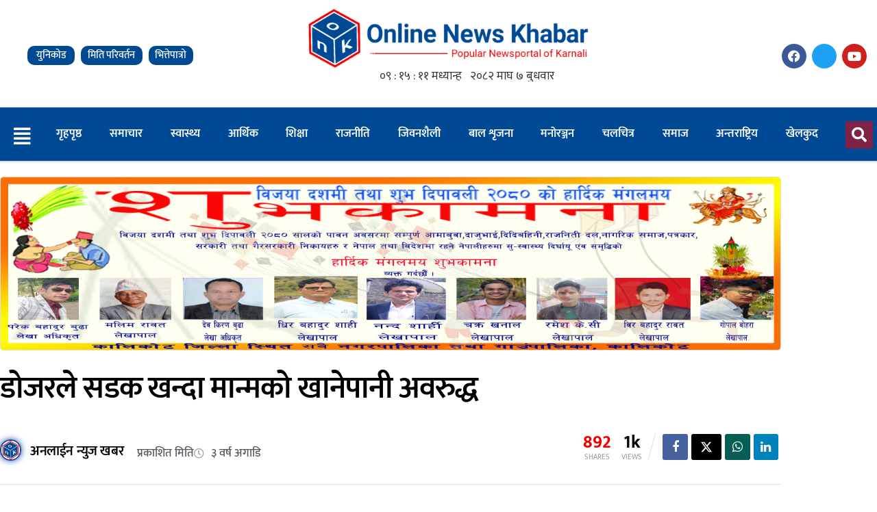

--- FILE ---
content_type: text/html; charset=UTF-8
request_url: https://onlinenewskhabar.com/khabar/1144
body_size: 34795
content:
<!DOCTYPE html>
<html lang="en-US">
<head>
	<meta charset="UTF-8" />
	<meta name="viewport" content="width=device-width, initial-scale=1" />
	<link rel="profile" href="http://gmpg.org/xfn/11" />
	<link rel="pingback" href="https://onlinenewskhabar.com/xmlrpc.php" />
	<title>डोजरले सडक खन्दा मान्मको खानेपानी अवरुद्ध &#8211; Online News Khabar</title>
<meta name='robots' content='max-image-preview:large' />
<meta property="og:type" content="article">
<meta property="og:title" content="डोजरले सडक खन्दा मान्मको खानेपानी अवरुद्ध">
<meta property="og:site_name" content="Online News Khabar">
<meta property="og:description" content="कालिकोट - जिल्लाको सदरमुकाम मान्म बजारमा खानेपानीको हाहाकार भएको छ। जिल्लाको खाँडाचक्र नगरपाल�">
<meta property="og:url" content="https://onlinenewskhabar.com/khabar/1144">
<meta property="og:locale" content="en_US">
<meta property="og:image" content="https://onlinenewskhabar.com/wp-content/uploads/2022/08/photo2_20220807170326.jpg">
<meta property="og:image:height" content="677">
<meta property="og:image:width" content="1200">
<meta property="article:published_time" content="2022-08-07T11:33:37+00:00">
<meta property="article:modified_time" content="2022-08-07T11:33:37+00:00">
<meta property="article:author" content="https://onlinenewskhabar.com">
<meta property="article:section" content="Banner News (Without Photo)">
<meta name="twitter:card" content="summary_large_image">
<meta name="twitter:title" content="डोजरले सडक खन्दा मान्मको खानेपानी अवरुद्ध">
<meta name="twitter:description" content="कालिकोट - जिल्लाको सदरमुकाम मान्म बजारमा खानेपानीको हाहाकार भएको छ। जिल्लाको खाँडाचक्र नगरपालिकाले डोजरमार्फत जंगल फडानी गरी सडक निर्माण गर्दा">
<meta name="twitter:url" content="https://onlinenewskhabar.com/khabar/1144">
<meta name="twitter:site" content="https://onlinenewskhabar.com">
<meta name="twitter:image" content="https://onlinenewskhabar.com/wp-content/uploads/2022/08/photo2_20220807170326.jpg">
<meta name="twitter:image:width" content="1200">
<meta name="twitter:image:height" content="677">
			<script type="text/javascript">
			  var jnews_ajax_url = '/?ajax-request=jnews'
			</script>
			<script type="text/javascript">;window.jnews=window.jnews||{},window.jnews.library=window.jnews.library||{},window.jnews.library=function(){"use strict";var e=this;e.win=window,e.doc=document,e.noop=function(){},e.globalBody=e.doc.getElementsByTagName("body")[0],e.globalBody=e.globalBody?e.globalBody:e.doc,e.win.jnewsDataStorage=e.win.jnewsDataStorage||{_storage:new WeakMap,put:function(e,t,n){this._storage.has(e)||this._storage.set(e,new Map),this._storage.get(e).set(t,n)},get:function(e,t){return this._storage.get(e).get(t)},has:function(e,t){return this._storage.has(e)&&this._storage.get(e).has(t)},remove:function(e,t){var n=this._storage.get(e).delete(t);return 0===!this._storage.get(e).size&&this._storage.delete(e),n}},e.windowWidth=function(){return e.win.innerWidth||e.docEl.clientWidth||e.globalBody.clientWidth},e.windowHeight=function(){return e.win.innerHeight||e.docEl.clientHeight||e.globalBody.clientHeight},e.requestAnimationFrame=e.win.requestAnimationFrame||e.win.webkitRequestAnimationFrame||e.win.mozRequestAnimationFrame||e.win.msRequestAnimationFrame||window.oRequestAnimationFrame||function(e){return setTimeout(e,1e3/60)},e.cancelAnimationFrame=e.win.cancelAnimationFrame||e.win.webkitCancelAnimationFrame||e.win.webkitCancelRequestAnimationFrame||e.win.mozCancelAnimationFrame||e.win.msCancelRequestAnimationFrame||e.win.oCancelRequestAnimationFrame||function(e){clearTimeout(e)},e.classListSupport="classList"in document.createElement("_"),e.hasClass=e.classListSupport?function(e,t){return e.classList.contains(t)}:function(e,t){return e.className.indexOf(t)>=0},e.addClass=e.classListSupport?function(t,n){e.hasClass(t,n)||t.classList.add(n)}:function(t,n){e.hasClass(t,n)||(t.className+=" "+n)},e.removeClass=e.classListSupport?function(t,n){e.hasClass(t,n)&&t.classList.remove(n)}:function(t,n){e.hasClass(t,n)&&(t.className=t.className.replace(n,""))},e.objKeys=function(e){var t=[];for(var n in e)Object.prototype.hasOwnProperty.call(e,n)&&t.push(n);return t},e.isObjectSame=function(e,t){var n=!0;return JSON.stringify(e)!==JSON.stringify(t)&&(n=!1),n},e.extend=function(){for(var e,t,n,o=arguments[0]||{},i=1,a=arguments.length;i<a;i++)if(null!==(e=arguments[i]))for(t in e)o!==(n=e[t])&&void 0!==n&&(o[t]=n);return o},e.dataStorage=e.win.jnewsDataStorage,e.isVisible=function(e){return 0!==e.offsetWidth&&0!==e.offsetHeight||e.getBoundingClientRect().length},e.getHeight=function(e){return e.offsetHeight||e.clientHeight||e.getBoundingClientRect().height},e.getWidth=function(e){return e.offsetWidth||e.clientWidth||e.getBoundingClientRect().width},e.supportsPassive=!1;try{var t=Object.defineProperty({},"passive",{get:function(){e.supportsPassive=!0}});"createEvent"in e.doc?e.win.addEventListener("test",null,t):"fireEvent"in e.doc&&e.win.attachEvent("test",null)}catch(e){}e.passiveOption=!!e.supportsPassive&&{passive:!0},e.setStorage=function(e,t){e="jnews-"+e;var n={expired:Math.floor(((new Date).getTime()+432e5)/1e3)};t=Object.assign(n,t);localStorage.setItem(e,JSON.stringify(t))},e.getStorage=function(e){e="jnews-"+e;var t=localStorage.getItem(e);return null!==t&&0<t.length?JSON.parse(localStorage.getItem(e)):{}},e.expiredStorage=function(){var t,n="jnews-";for(var o in localStorage)o.indexOf(n)>-1&&"undefined"!==(t=e.getStorage(o.replace(n,""))).expired&&t.expired<Math.floor((new Date).getTime()/1e3)&&localStorage.removeItem(o)},e.addEvents=function(t,n,o){for(var i in n){var a=["touchstart","touchmove"].indexOf(i)>=0&&!o&&e.passiveOption;"createEvent"in e.doc?t.addEventListener(i,n[i],a):"fireEvent"in e.doc&&t.attachEvent("on"+i,n[i])}},e.removeEvents=function(t,n){for(var o in n)"createEvent"in e.doc?t.removeEventListener(o,n[o]):"fireEvent"in e.doc&&t.detachEvent("on"+o,n[o])},e.triggerEvents=function(t,n,o){var i;o=o||{detail:null};return"createEvent"in e.doc?(!(i=e.doc.createEvent("CustomEvent")||new CustomEvent(n)).initCustomEvent||i.initCustomEvent(n,!0,!1,o),void t.dispatchEvent(i)):"fireEvent"in e.doc?((i=e.doc.createEventObject()).eventType=n,void t.fireEvent("on"+i.eventType,i)):void 0},e.getParents=function(t,n){void 0===n&&(n=e.doc);for(var o=[],i=t.parentNode,a=!1;!a;)if(i){var r=i;r.querySelectorAll(n).length?a=!0:(o.push(r),i=r.parentNode)}else o=[],a=!0;return o},e.forEach=function(e,t,n){for(var o=0,i=e.length;o<i;o++)t.call(n,e[o],o)},e.getText=function(e){return e.innerText||e.textContent},e.setText=function(e,t){var n="object"==typeof t?t.innerText||t.textContent:t;e.innerText&&(e.innerText=n),e.textContent&&(e.textContent=n)},e.httpBuildQuery=function(t){return e.objKeys(t).reduce(function t(n){var o=arguments.length>1&&void 0!==arguments[1]?arguments[1]:null;return function(i,a){var r=n[a];a=encodeURIComponent(a);var s=o?"".concat(o,"[").concat(a,"]"):a;return null==r||"function"==typeof r?(i.push("".concat(s,"=")),i):["number","boolean","string"].includes(typeof r)?(i.push("".concat(s,"=").concat(encodeURIComponent(r))),i):(i.push(e.objKeys(r).reduce(t(r,s),[]).join("&")),i)}}(t),[]).join("&")},e.get=function(t,n,o,i){return o="function"==typeof o?o:e.noop,e.ajax("GET",t,n,o,i)},e.post=function(t,n,o,i){return o="function"==typeof o?o:e.noop,e.ajax("POST",t,n,o,i)},e.ajax=function(t,n,o,i,a){var r=new XMLHttpRequest,s=n,c=e.httpBuildQuery(o);if(t=-1!=["GET","POST"].indexOf(t)?t:"GET",r.open(t,s+("GET"==t?"?"+c:""),!0),"POST"==t&&r.setRequestHeader("Content-type","application/x-www-form-urlencoded"),r.setRequestHeader("X-Requested-With","XMLHttpRequest"),r.onreadystatechange=function(){4===r.readyState&&200<=r.status&&300>r.status&&"function"==typeof i&&i.call(void 0,r.response)},void 0!==a&&!a){return{xhr:r,send:function(){r.send("POST"==t?c:null)}}}return r.send("POST"==t?c:null),{xhr:r}},e.scrollTo=function(t,n,o){function i(e,t,n){this.start=this.position(),this.change=e-this.start,this.currentTime=0,this.increment=20,this.duration=void 0===n?500:n,this.callback=t,this.finish=!1,this.animateScroll()}return Math.easeInOutQuad=function(e,t,n,o){return(e/=o/2)<1?n/2*e*e+t:-n/2*(--e*(e-2)-1)+t},i.prototype.stop=function(){this.finish=!0},i.prototype.move=function(t){e.doc.documentElement.scrollTop=t,e.globalBody.parentNode.scrollTop=t,e.globalBody.scrollTop=t},i.prototype.position=function(){return e.doc.documentElement.scrollTop||e.globalBody.parentNode.scrollTop||e.globalBody.scrollTop},i.prototype.animateScroll=function(){this.currentTime+=this.increment;var t=Math.easeInOutQuad(this.currentTime,this.start,this.change,this.duration);this.move(t),this.currentTime<this.duration&&!this.finish?e.requestAnimationFrame.call(e.win,this.animateScroll.bind(this)):this.callback&&"function"==typeof this.callback&&this.callback()},new i(t,n,o)},e.unwrap=function(t){var n,o=t;e.forEach(t,(function(e,t){n?n+=e:n=e})),o.replaceWith(n)},e.performance={start:function(e){performance.mark(e+"Start")},stop:function(e){performance.mark(e+"End"),performance.measure(e,e+"Start",e+"End")}},e.fps=function(){var t=0,n=0,o=0;!function(){var i=t=0,a=0,r=0,s=document.getElementById("fpsTable"),c=function(t){void 0===document.getElementsByTagName("body")[0]?e.requestAnimationFrame.call(e.win,(function(){c(t)})):document.getElementsByTagName("body")[0].appendChild(t)};null===s&&((s=document.createElement("div")).style.position="fixed",s.style.top="120px",s.style.left="10px",s.style.width="100px",s.style.height="20px",s.style.border="1px solid black",s.style.fontSize="11px",s.style.zIndex="100000",s.style.backgroundColor="white",s.id="fpsTable",c(s));var l=function(){o++,n=Date.now(),(a=(o/(r=(n-t)/1e3)).toPrecision(2))!=i&&(i=a,s.innerHTML=i+"fps"),1<r&&(t=n,o=0),e.requestAnimationFrame.call(e.win,l)};l()}()},e.instr=function(e,t){for(var n=0;n<t.length;n++)if(-1!==e.toLowerCase().indexOf(t[n].toLowerCase()))return!0},e.winLoad=function(t,n){function o(o){if("complete"===e.doc.readyState||"interactive"===e.doc.readyState)return!o||n?setTimeout(t,n||1):t(o),1}o()||e.addEvents(e.win,{load:o})},e.docReady=function(t,n){function o(o){if("complete"===e.doc.readyState||"interactive"===e.doc.readyState)return!o||n?setTimeout(t,n||1):t(o),1}o()||e.addEvents(e.doc,{DOMContentLoaded:o})},e.fireOnce=function(){e.docReady((function(){e.assets=e.assets||[],e.assets.length&&(e.boot(),e.load_assets())}),50)},e.boot=function(){e.length&&e.doc.querySelectorAll("style[media]").forEach((function(e){"not all"==e.getAttribute("media")&&e.removeAttribute("media")}))},e.create_js=function(t,n){var o=e.doc.createElement("script");switch(o.setAttribute("src",t),n){case"defer":o.setAttribute("defer",!0);break;case"async":o.setAttribute("async",!0);break;case"deferasync":o.setAttribute("defer",!0),o.setAttribute("async",!0)}e.globalBody.appendChild(o)},e.load_assets=function(){"object"==typeof e.assets&&e.forEach(e.assets.slice(0),(function(t,n){var o="";t.defer&&(o+="defer"),t.async&&(o+="async"),e.create_js(t.url,o);var i=e.assets.indexOf(t);i>-1&&e.assets.splice(i,1)})),e.assets=jnewsoption.au_scripts=window.jnewsads=[]},e.setCookie=function(e,t,n){var o="";if(n){var i=new Date;i.setTime(i.getTime()+24*n*60*60*1e3),o="; expires="+i.toUTCString()}document.cookie=e+"="+(t||"")+o+"; path=/"},e.getCookie=function(e){for(var t=e+"=",n=document.cookie.split(";"),o=0;o<n.length;o++){for(var i=n[o];" "==i.charAt(0);)i=i.substring(1,i.length);if(0==i.indexOf(t))return i.substring(t.length,i.length)}return null},e.eraseCookie=function(e){document.cookie=e+"=; Path=/; Expires=Thu, 01 Jan 1970 00:00:01 GMT;"},e.docReady((function(){e.globalBody=e.globalBody==e.doc?e.doc.getElementsByTagName("body")[0]:e.globalBody,e.globalBody=e.globalBody?e.globalBody:e.doc})),e.winLoad((function(){e.winLoad((function(){var t=!1;if(void 0!==window.jnewsadmin)if(void 0!==window.file_version_checker){var n=e.objKeys(window.file_version_checker);n.length?n.forEach((function(e){t||"10.0.4"===window.file_version_checker[e]||(t=!0)})):t=!0}else t=!0;t&&(window.jnewsHelper.getMessage(),window.jnewsHelper.getNotice())}),2500)}))},window.jnews.library=new window.jnews.library;</script><script type="module">;/*! instant.page v5.1.1 - (C) 2019-2020 Alexandre Dieulot - https://instant.page/license */
let t,e;const n=new Set,o=document.createElement("link"),i=o.relList&&o.relList.supports&&o.relList.supports("prefetch")&&window.IntersectionObserver&&"isIntersecting"in IntersectionObserverEntry.prototype,s="instantAllowQueryString"in document.body.dataset,a="instantAllowExternalLinks"in document.body.dataset,r="instantWhitelist"in document.body.dataset,c="instantMousedownShortcut"in document.body.dataset,d=1111;let l=65,u=!1,f=!1,m=!1;if("instantIntensity"in document.body.dataset){const t=document.body.dataset.instantIntensity;if("mousedown"==t.substr(0,9))u=!0,"mousedown-only"==t&&(f=!0);else if("viewport"==t.substr(0,8))navigator.connection&&(navigator.connection.saveData||navigator.connection.effectiveType&&navigator.connection.effectiveType.includes("2g"))||("viewport"==t?document.documentElement.clientWidth*document.documentElement.clientHeight<45e4&&(m=!0):"viewport-all"==t&&(m=!0));else{const e=parseInt(t);isNaN(e)||(l=e)}}if(i){const n={capture:!0,passive:!0};if(f||document.addEventListener("touchstart",(function(t){e=performance.now();const n=t.target.closest("a");h(n)&&v(n.href)}),n),u?c||document.addEventListener("mousedown",(function(t){const e=t.target.closest("a");h(e)&&v(e.href)}),n):document.addEventListener("mouseover",(function(n){if(performance.now()-e<d)return;if(!("closest"in n.target))return;const o=n.target.closest("a");h(o)&&(o.addEventListener("mouseout",p,{passive:!0}),t=setTimeout((()=>{v(o.href),t=void 0}),l))}),n),c&&document.addEventListener("mousedown",(function(t){if(performance.now()-e<d)return;const n=t.target.closest("a");if(t.which>1||t.metaKey||t.ctrlKey)return;if(!n)return;n.addEventListener("click",(function(t){1337!=t.detail&&t.preventDefault()}),{capture:!0,passive:!1,once:!0});const o=new MouseEvent("click",{view:window,bubbles:!0,cancelable:!1,detail:1337});n.dispatchEvent(o)}),n),m){let t;(t=window.requestIdleCallback?t=>{requestIdleCallback(t,{timeout:1500})}:t=>{t()})((()=>{const t=new IntersectionObserver((e=>{e.forEach((e=>{if(e.isIntersecting){const n=e.target;t.unobserve(n),v(n.href)}}))}));document.querySelectorAll("a").forEach((e=>{h(e)&&t.observe(e)}))}))}}function p(e){e.relatedTarget&&e.target.closest("a")==e.relatedTarget.closest("a")||t&&(clearTimeout(t),t=void 0)}function h(t){if(t&&t.href&&(!r||"instant"in t.dataset)&&(a||t.origin==location.origin||"instant"in t.dataset)&&["http:","https:"].includes(t.protocol)&&("http:"!=t.protocol||"https:"!=location.protocol)&&(s||!t.search||"instant"in t.dataset)&&!(t.hash&&t.pathname+t.search==location.pathname+location.search||"noInstant"in t.dataset))return!0}function v(t){if(n.has(t))return;const e=document.createElement("link");e.rel="prefetch",e.href=t,document.head.appendChild(e),n.add(t)}</script><link rel='dns-prefetch' href='//fonts.googleapis.com' />
<link rel='preconnect' href='https://fonts.gstatic.com' />
<link rel="alternate" type="application/rss+xml" title="Online News Khabar &raquo; Feed" href="https://onlinenewskhabar.com/feed" />
<link rel="alternate" type="application/rss+xml" title="Online News Khabar &raquo; Comments Feed" href="https://onlinenewskhabar.com/comments/feed" />
<link rel="alternate" type="application/rss+xml" title="Online News Khabar &raquo; डोजरले सडक खन्दा मान्मको खानेपानी अवरुद्ध Comments Feed" href="https://onlinenewskhabar.com/khabar/1144/feed" />
<link rel="alternate" title="oEmbed (JSON)" type="application/json+oembed" href="https://onlinenewskhabar.com/wp-json/oembed/1.0/embed?url=https%3A%2F%2Fonlinenewskhabar.com%2Fkhabar%2F1144" />
<link rel="alternate" title="oEmbed (XML)" type="text/xml+oembed" href="https://onlinenewskhabar.com/wp-json/oembed/1.0/embed?url=https%3A%2F%2Fonlinenewskhabar.com%2Fkhabar%2F1144&#038;format=xml" />
<style id='wp-img-auto-sizes-contain-inline-css' type='text/css'>
img:is([sizes=auto i],[sizes^="auto," i]){contain-intrinsic-size:3000px 1500px}
/*# sourceURL=wp-img-auto-sizes-contain-inline-css */
</style>
<link rel='stylesheet' id='hfe-widgets-style-css' href='https://onlinenewskhabar.com/wp-content/plugins/header-footer-elementor/inc/widgets-css/frontend.css?ver=1.6.42' type='text/css' media='all' />
<style id='wp-emoji-styles-inline-css' type='text/css'>

	img.wp-smiley, img.emoji {
		display: inline !important;
		border: none !important;
		box-shadow: none !important;
		height: 1em !important;
		width: 1em !important;
		margin: 0 0.07em !important;
		vertical-align: -0.1em !important;
		background: none !important;
		padding: 0 !important;
	}
/*# sourceURL=wp-emoji-styles-inline-css */
</style>
<link rel='stylesheet' id='wp-block-library-css' href='https://onlinenewskhabar.com/wp-includes/css/dist/block-library/style.min.css?ver=6.9' type='text/css' media='all' />
<style id='classic-theme-styles-inline-css' type='text/css'>
/*! This file is auto-generated */
.wp-block-button__link{color:#fff;background-color:#32373c;border-radius:9999px;box-shadow:none;text-decoration:none;padding:calc(.667em + 2px) calc(1.333em + 2px);font-size:1.125em}.wp-block-file__button{background:#32373c;color:#fff;text-decoration:none}
/*# sourceURL=/wp-includes/css/classic-themes.min.css */
</style>
<style id='global-styles-inline-css' type='text/css'>
:root{--wp--preset--aspect-ratio--square: 1;--wp--preset--aspect-ratio--4-3: 4/3;--wp--preset--aspect-ratio--3-4: 3/4;--wp--preset--aspect-ratio--3-2: 3/2;--wp--preset--aspect-ratio--2-3: 2/3;--wp--preset--aspect-ratio--16-9: 16/9;--wp--preset--aspect-ratio--9-16: 9/16;--wp--preset--color--black: #000000;--wp--preset--color--cyan-bluish-gray: #abb8c3;--wp--preset--color--white: #ffffff;--wp--preset--color--pale-pink: #f78da7;--wp--preset--color--vivid-red: #cf2e2e;--wp--preset--color--luminous-vivid-orange: #ff6900;--wp--preset--color--luminous-vivid-amber: #fcb900;--wp--preset--color--light-green-cyan: #7bdcb5;--wp--preset--color--vivid-green-cyan: #00d084;--wp--preset--color--pale-cyan-blue: #8ed1fc;--wp--preset--color--vivid-cyan-blue: #0693e3;--wp--preset--color--vivid-purple: #9b51e0;--wp--preset--gradient--vivid-cyan-blue-to-vivid-purple: linear-gradient(135deg,rgb(6,147,227) 0%,rgb(155,81,224) 100%);--wp--preset--gradient--light-green-cyan-to-vivid-green-cyan: linear-gradient(135deg,rgb(122,220,180) 0%,rgb(0,208,130) 100%);--wp--preset--gradient--luminous-vivid-amber-to-luminous-vivid-orange: linear-gradient(135deg,rgb(252,185,0) 0%,rgb(255,105,0) 100%);--wp--preset--gradient--luminous-vivid-orange-to-vivid-red: linear-gradient(135deg,rgb(255,105,0) 0%,rgb(207,46,46) 100%);--wp--preset--gradient--very-light-gray-to-cyan-bluish-gray: linear-gradient(135deg,rgb(238,238,238) 0%,rgb(169,184,195) 100%);--wp--preset--gradient--cool-to-warm-spectrum: linear-gradient(135deg,rgb(74,234,220) 0%,rgb(151,120,209) 20%,rgb(207,42,186) 40%,rgb(238,44,130) 60%,rgb(251,105,98) 80%,rgb(254,248,76) 100%);--wp--preset--gradient--blush-light-purple: linear-gradient(135deg,rgb(255,206,236) 0%,rgb(152,150,240) 100%);--wp--preset--gradient--blush-bordeaux: linear-gradient(135deg,rgb(254,205,165) 0%,rgb(254,45,45) 50%,rgb(107,0,62) 100%);--wp--preset--gradient--luminous-dusk: linear-gradient(135deg,rgb(255,203,112) 0%,rgb(199,81,192) 50%,rgb(65,88,208) 100%);--wp--preset--gradient--pale-ocean: linear-gradient(135deg,rgb(255,245,203) 0%,rgb(182,227,212) 50%,rgb(51,167,181) 100%);--wp--preset--gradient--electric-grass: linear-gradient(135deg,rgb(202,248,128) 0%,rgb(113,206,126) 100%);--wp--preset--gradient--midnight: linear-gradient(135deg,rgb(2,3,129) 0%,rgb(40,116,252) 100%);--wp--preset--font-size--small: 13px;--wp--preset--font-size--medium: 20px;--wp--preset--font-size--large: 36px;--wp--preset--font-size--x-large: 42px;--wp--preset--spacing--20: 0.44rem;--wp--preset--spacing--30: 0.67rem;--wp--preset--spacing--40: 1rem;--wp--preset--spacing--50: 1.5rem;--wp--preset--spacing--60: 2.25rem;--wp--preset--spacing--70: 3.38rem;--wp--preset--spacing--80: 5.06rem;--wp--preset--shadow--natural: 6px 6px 9px rgba(0, 0, 0, 0.2);--wp--preset--shadow--deep: 12px 12px 50px rgba(0, 0, 0, 0.4);--wp--preset--shadow--sharp: 6px 6px 0px rgba(0, 0, 0, 0.2);--wp--preset--shadow--outlined: 6px 6px 0px -3px rgb(255, 255, 255), 6px 6px rgb(0, 0, 0);--wp--preset--shadow--crisp: 6px 6px 0px rgb(0, 0, 0);}:where(.is-layout-flex){gap: 0.5em;}:where(.is-layout-grid){gap: 0.5em;}body .is-layout-flex{display: flex;}.is-layout-flex{flex-wrap: wrap;align-items: center;}.is-layout-flex > :is(*, div){margin: 0;}body .is-layout-grid{display: grid;}.is-layout-grid > :is(*, div){margin: 0;}:where(.wp-block-columns.is-layout-flex){gap: 2em;}:where(.wp-block-columns.is-layout-grid){gap: 2em;}:where(.wp-block-post-template.is-layout-flex){gap: 1.25em;}:where(.wp-block-post-template.is-layout-grid){gap: 1.25em;}.has-black-color{color: var(--wp--preset--color--black) !important;}.has-cyan-bluish-gray-color{color: var(--wp--preset--color--cyan-bluish-gray) !important;}.has-white-color{color: var(--wp--preset--color--white) !important;}.has-pale-pink-color{color: var(--wp--preset--color--pale-pink) !important;}.has-vivid-red-color{color: var(--wp--preset--color--vivid-red) !important;}.has-luminous-vivid-orange-color{color: var(--wp--preset--color--luminous-vivid-orange) !important;}.has-luminous-vivid-amber-color{color: var(--wp--preset--color--luminous-vivid-amber) !important;}.has-light-green-cyan-color{color: var(--wp--preset--color--light-green-cyan) !important;}.has-vivid-green-cyan-color{color: var(--wp--preset--color--vivid-green-cyan) !important;}.has-pale-cyan-blue-color{color: var(--wp--preset--color--pale-cyan-blue) !important;}.has-vivid-cyan-blue-color{color: var(--wp--preset--color--vivid-cyan-blue) !important;}.has-vivid-purple-color{color: var(--wp--preset--color--vivid-purple) !important;}.has-black-background-color{background-color: var(--wp--preset--color--black) !important;}.has-cyan-bluish-gray-background-color{background-color: var(--wp--preset--color--cyan-bluish-gray) !important;}.has-white-background-color{background-color: var(--wp--preset--color--white) !important;}.has-pale-pink-background-color{background-color: var(--wp--preset--color--pale-pink) !important;}.has-vivid-red-background-color{background-color: var(--wp--preset--color--vivid-red) !important;}.has-luminous-vivid-orange-background-color{background-color: var(--wp--preset--color--luminous-vivid-orange) !important;}.has-luminous-vivid-amber-background-color{background-color: var(--wp--preset--color--luminous-vivid-amber) !important;}.has-light-green-cyan-background-color{background-color: var(--wp--preset--color--light-green-cyan) !important;}.has-vivid-green-cyan-background-color{background-color: var(--wp--preset--color--vivid-green-cyan) !important;}.has-pale-cyan-blue-background-color{background-color: var(--wp--preset--color--pale-cyan-blue) !important;}.has-vivid-cyan-blue-background-color{background-color: var(--wp--preset--color--vivid-cyan-blue) !important;}.has-vivid-purple-background-color{background-color: var(--wp--preset--color--vivid-purple) !important;}.has-black-border-color{border-color: var(--wp--preset--color--black) !important;}.has-cyan-bluish-gray-border-color{border-color: var(--wp--preset--color--cyan-bluish-gray) !important;}.has-white-border-color{border-color: var(--wp--preset--color--white) !important;}.has-pale-pink-border-color{border-color: var(--wp--preset--color--pale-pink) !important;}.has-vivid-red-border-color{border-color: var(--wp--preset--color--vivid-red) !important;}.has-luminous-vivid-orange-border-color{border-color: var(--wp--preset--color--luminous-vivid-orange) !important;}.has-luminous-vivid-amber-border-color{border-color: var(--wp--preset--color--luminous-vivid-amber) !important;}.has-light-green-cyan-border-color{border-color: var(--wp--preset--color--light-green-cyan) !important;}.has-vivid-green-cyan-border-color{border-color: var(--wp--preset--color--vivid-green-cyan) !important;}.has-pale-cyan-blue-border-color{border-color: var(--wp--preset--color--pale-cyan-blue) !important;}.has-vivid-cyan-blue-border-color{border-color: var(--wp--preset--color--vivid-cyan-blue) !important;}.has-vivid-purple-border-color{border-color: var(--wp--preset--color--vivid-purple) !important;}.has-vivid-cyan-blue-to-vivid-purple-gradient-background{background: var(--wp--preset--gradient--vivid-cyan-blue-to-vivid-purple) !important;}.has-light-green-cyan-to-vivid-green-cyan-gradient-background{background: var(--wp--preset--gradient--light-green-cyan-to-vivid-green-cyan) !important;}.has-luminous-vivid-amber-to-luminous-vivid-orange-gradient-background{background: var(--wp--preset--gradient--luminous-vivid-amber-to-luminous-vivid-orange) !important;}.has-luminous-vivid-orange-to-vivid-red-gradient-background{background: var(--wp--preset--gradient--luminous-vivid-orange-to-vivid-red) !important;}.has-very-light-gray-to-cyan-bluish-gray-gradient-background{background: var(--wp--preset--gradient--very-light-gray-to-cyan-bluish-gray) !important;}.has-cool-to-warm-spectrum-gradient-background{background: var(--wp--preset--gradient--cool-to-warm-spectrum) !important;}.has-blush-light-purple-gradient-background{background: var(--wp--preset--gradient--blush-light-purple) !important;}.has-blush-bordeaux-gradient-background{background: var(--wp--preset--gradient--blush-bordeaux) !important;}.has-luminous-dusk-gradient-background{background: var(--wp--preset--gradient--luminous-dusk) !important;}.has-pale-ocean-gradient-background{background: var(--wp--preset--gradient--pale-ocean) !important;}.has-electric-grass-gradient-background{background: var(--wp--preset--gradient--electric-grass) !important;}.has-midnight-gradient-background{background: var(--wp--preset--gradient--midnight) !important;}.has-small-font-size{font-size: var(--wp--preset--font-size--small) !important;}.has-medium-font-size{font-size: var(--wp--preset--font-size--medium) !important;}.has-large-font-size{font-size: var(--wp--preset--font-size--large) !important;}.has-x-large-font-size{font-size: var(--wp--preset--font-size--x-large) !important;}
:where(.wp-block-post-template.is-layout-flex){gap: 1.25em;}:where(.wp-block-post-template.is-layout-grid){gap: 1.25em;}
:where(.wp-block-term-template.is-layout-flex){gap: 1.25em;}:where(.wp-block-term-template.is-layout-grid){gap: 1.25em;}
:where(.wp-block-columns.is-layout-flex){gap: 2em;}:where(.wp-block-columns.is-layout-grid){gap: 2em;}
:root :where(.wp-block-pullquote){font-size: 1.5em;line-height: 1.6;}
/*# sourceURL=global-styles-inline-css */
</style>
<link rel='stylesheet' id='wpac-css-css' href='https://onlinenewskhabar.com/wp-content/plugins/wpac-like-system/assets/css/front-end.css?ver=6.9' type='text/css' media='all' />
<link rel='stylesheet' id='font-awesome-css' href='https://onlinenewskhabar.com/wp-content/plugins/elementor/assets/lib/font-awesome/css/font-awesome.min.css?ver=4.7.0' type='text/css' media='all' />
<link rel='stylesheet' id='font-awesome-v4-css' href='https://onlinenewskhabar.com/wp-content/plugins/wpac-like-system/assets/font-awesome/css/v4-shims.min.css' type='text/css' media='all' />
<link rel='stylesheet' id='hfe-style-css' href='https://onlinenewskhabar.com/wp-content/plugins/header-footer-elementor/assets/css/header-footer-elementor.css?ver=1.6.42' type='text/css' media='all' />
<link rel='stylesheet' id='elementor-icons-css' href='https://onlinenewskhabar.com/wp-content/plugins/elementor/assets/lib/eicons/css/elementor-icons.min.css?ver=5.46.0' type='text/css' media='all' />
<link rel='stylesheet' id='elementor-frontend-css' href='https://onlinenewskhabar.com/wp-content/plugins/elementor/assets/css/frontend.min.css?ver=3.34.2' type='text/css' media='all' />
<link rel='stylesheet' id='elementor-post-9-css' href='https://onlinenewskhabar.com/wp-content/uploads/elementor/css/post-9.css?ver=1768926412' type='text/css' media='all' />
<link rel='stylesheet' id='elementor-pro-css' href='https://onlinenewskhabar.com/wp-content/plugins/elementor-pro/assets/css/frontend.min.css?ver=3.24.2' type='text/css' media='all' />
<link rel='stylesheet' id='elementor-post-4436-css' href='https://onlinenewskhabar.com/wp-content/uploads/elementor/css/post-4436.css?ver=1768926413' type='text/css' media='all' />
<link rel='stylesheet' id='widget-image-css' href='https://onlinenewskhabar.com/wp-content/plugins/elementor/assets/css/widget-image.min.css?ver=3.34.2' type='text/css' media='all' />
<link rel='stylesheet' id='widget-heading-css' href='https://onlinenewskhabar.com/wp-content/plugins/elementor/assets/css/widget-heading.min.css?ver=3.34.2' type='text/css' media='all' />
<link rel='stylesheet' id='widget-theme-elements-css' href='https://onlinenewskhabar.com/wp-content/plugins/elementor-pro/assets/css/widget-theme-elements.min.css?ver=3.24.2' type='text/css' media='all' />
<link rel='stylesheet' id='widget-icon-list-css' href='https://onlinenewskhabar.com/wp-content/plugins/elementor/assets/css/widget-icon-list.min.css?ver=3.34.2' type='text/css' media='all' />
<link rel='stylesheet' id='elementor-icons-shared-0-css' href='https://onlinenewskhabar.com/wp-content/plugins/elementor/assets/lib/font-awesome/css/fontawesome.min.css?ver=5.15.3' type='text/css' media='all' />
<link rel='stylesheet' id='elementor-icons-fa-regular-css' href='https://onlinenewskhabar.com/wp-content/plugins/elementor/assets/lib/font-awesome/css/regular.min.css?ver=5.15.3' type='text/css' media='all' />
<link rel='stylesheet' id='elementor-icons-fa-solid-css' href='https://onlinenewskhabar.com/wp-content/plugins/elementor/assets/lib/font-awesome/css/solid.min.css?ver=5.15.3' type='text/css' media='all' />
<link rel='stylesheet' id='widget-divider-css' href='https://onlinenewskhabar.com/wp-content/plugins/elementor/assets/css/widget-divider.min.css?ver=3.34.2' type='text/css' media='all' />
<link rel='stylesheet' id='widget-share-buttons-css' href='https://onlinenewskhabar.com/wp-content/plugins/elementor-pro/assets/css/widget-share-buttons.min.css?ver=3.24.2' type='text/css' media='all' />
<link rel='stylesheet' id='e-apple-webkit-css' href='https://onlinenewskhabar.com/wp-content/plugins/elementor/assets/css/conditionals/apple-webkit.min.css?ver=3.34.2' type='text/css' media='all' />
<link rel='stylesheet' id='elementor-icons-fa-brands-css' href='https://onlinenewskhabar.com/wp-content/plugins/elementor/assets/lib/font-awesome/css/brands.min.css?ver=5.15.3' type='text/css' media='all' />
<link rel='stylesheet' id='widget-social-css' href='https://onlinenewskhabar.com/wp-content/plugins/elementor-pro/assets/css/widget-social.min.css?ver=3.24.2' type='text/css' media='all' />
<link rel='stylesheet' id='elementor-post-739-css' href='https://onlinenewskhabar.com/wp-content/uploads/elementor/css/post-739.css?ver=1768926474' type='text/css' media='all' />
<link rel='stylesheet' id='jeg_customizer_font-css' href='//fonts.googleapis.com/css?family=Mukta%3A500%2C600&#038;display=swap&#038;ver=1.3.0' type='text/css' media='all' />
<link rel='stylesheet' id='jnews-frontend-css' href='https://onlinenewskhabar.com/wp-content/themes/jnews/assets/dist/frontend.min.css?ver=11.5.2' type='text/css' media='all' />
<link rel='stylesheet' id='jnews-elementor-css' href='https://onlinenewskhabar.com/wp-content/themes/jnews/assets/css/elementor-frontend.css?ver=11.5.2' type='text/css' media='all' />
<link rel='stylesheet' id='jnews-style-css' href='https://onlinenewskhabar.com/wp-content/themes/jnews/style.css?ver=11.5.2' type='text/css' media='all' />
<link rel='stylesheet' id='jnews-darkmode-css' href='https://onlinenewskhabar.com/wp-content/themes/jnews/assets/css/darkmode.css?ver=11.5.2' type='text/css' media='all' />
<link rel='stylesheet' id='elementor-gf-local-roboto-css' href='https://onlinenewskhabar.com/wp-content/uploads/elementor/google-fonts/css/roboto.css?ver=1742228864' type='text/css' media='all' />
<link rel='stylesheet' id='elementor-gf-local-robotoslab-css' href='https://onlinenewskhabar.com/wp-content/uploads/elementor/google-fonts/css/robotoslab.css?ver=1742228865' type='text/css' media='all' />
<link rel='stylesheet' id='elementor-gf-local-mukta-css' href='https://onlinenewskhabar.com/wp-content/uploads/elementor/google-fonts/css/mukta.css?ver=1742228866' type='text/css' media='all' />
<link rel='stylesheet' id='elementor-gf-local-poppins-css' href='https://onlinenewskhabar.com/wp-content/uploads/elementor/google-fonts/css/poppins.css?ver=1742228866' type='text/css' media='all' />
<link rel='stylesheet' id='jnews-select-share-css' href='https://onlinenewskhabar.com/wp-content/plugins/jnews-social-share/assets/css/plugin.css' type='text/css' media='all' />
<script type="text/javascript" src="https://onlinenewskhabar.com/wp-includes/js/jquery/jquery.min.js?ver=3.7.1" id="jquery-core-js"></script>
<script type="text/javascript" src="https://onlinenewskhabar.com/wp-includes/js/jquery/jquery-migrate.min.js?ver=3.4.1" id="jquery-migrate-js"></script>
<script type="text/javascript" id="wpac-ajax-js-extra">
/* <![CDATA[ */
var wpac_ajax_url = {"ajax_url":"https://onlinenewskhabar.com/wp-admin/admin-ajax.php","user_id":"0","user_ip":"52.15.117.40"};
//# sourceURL=wpac-ajax-js-extra
/* ]]> */
</script>
<script type="text/javascript" src="https://onlinenewskhabar.com/wp-content/plugins/wpac-like-system/assets/js/ajax.js?ver=6.9" id="wpac-ajax-js"></script>
<script type="text/javascript" src="https://onlinenewskhabar.com/wp-content/plugins/wpac-like-system/assets/js/frontend.js?ver=6.9" id="wpac-frontend-ajax-js"></script>
<link rel="https://api.w.org/" href="https://onlinenewskhabar.com/wp-json/" /><link rel="alternate" title="JSON" type="application/json" href="https://onlinenewskhabar.com/wp-json/wp/v2/posts/1144" /><link rel="EditURI" type="application/rsd+xml" title="RSD" href="https://onlinenewskhabar.com/xmlrpc.php?rsd" />
<meta name="generator" content="WordPress 6.9" />
<link rel="canonical" href="https://onlinenewskhabar.com/khabar/1144" />
<link rel='shortlink' href='https://onlinenewskhabar.com/?p=1144' />
<meta name="generator" content="Elementor 3.34.2; features: additional_custom_breakpoints; settings: css_print_method-external, google_font-enabled, font_display-auto">
			<style>
				.e-con.e-parent:nth-of-type(n+4):not(.e-lazyloaded):not(.e-no-lazyload),
				.e-con.e-parent:nth-of-type(n+4):not(.e-lazyloaded):not(.e-no-lazyload) * {
					background-image: none !important;
				}
				@media screen and (max-height: 1024px) {
					.e-con.e-parent:nth-of-type(n+3):not(.e-lazyloaded):not(.e-no-lazyload),
					.e-con.e-parent:nth-of-type(n+3):not(.e-lazyloaded):not(.e-no-lazyload) * {
						background-image: none !important;
					}
				}
				@media screen and (max-height: 640px) {
					.e-con.e-parent:nth-of-type(n+2):not(.e-lazyloaded):not(.e-no-lazyload),
					.e-con.e-parent:nth-of-type(n+2):not(.e-lazyloaded):not(.e-no-lazyload) * {
						background-image: none !important;
					}
				}
			</style>
			
<!-- Jetpack Open Graph Tags -->
<meta property="og:type" content="article" />
<meta property="og:title" content="डोजरले सडक खन्दा मान्मको खानेपानी अवरुद्ध" />
<meta property="og:url" content="https://onlinenewskhabar.com/khabar/1144" />
<meta property="og:description" content="कालिकोट &#8211; जिल्लाको सदरमुकाम मान्म बजारमा खानेपानीको हाहाकार भएको छ। जिल्लाको खाँडाचक्र नगरपालिकाले डोजरमार्फत जंगल फडानी गरी सडक निर्माण गर्दा आएको पहिरोले खानेपानीको पाइप लगेपछि सदरमुकाम मान…" />
<meta property="article:published_time" content="2022-08-07T11:33:37+00:00" />
<meta property="article:modified_time" content="2022-08-07T11:33:37+00:00" />
<meta property="og:site_name" content="Online News Khabar" />
<meta property="og:image" content="https://onlinenewskhabar.com/wp-content/uploads/2022/08/photo2_20220807170326.jpg" />
<meta property="og:image:width" content="1200" />
<meta property="og:image:height" content="677" />
<meta property="og:image:alt" content="" />
<meta property="og:locale" content="en_US" />
<meta name="twitter:text:title" content="डोजरले सडक खन्दा मान्मको खानेपानी अवरुद्ध" />
<meta name="twitter:image" content="https://onlinenewskhabar.com/wp-content/uploads/2022/08/photo2_20220807170326.jpg?w=640" />
<meta name="twitter:card" content="summary_large_image" />

<!-- End Jetpack Open Graph Tags -->
<link rel="icon" href="https://onlinenewskhabar.com/wp-content/uploads/2022/07/cropped-Online_News_Khabar1-32x32.png" sizes="32x32" />
<link rel="icon" href="https://onlinenewskhabar.com/wp-content/uploads/2022/07/cropped-Online_News_Khabar1-192x192.png" sizes="192x192" />
<link rel="apple-touch-icon" href="https://onlinenewskhabar.com/wp-content/uploads/2022/07/cropped-Online_News_Khabar1-180x180.png" />
<meta name="msapplication-TileImage" content="https://onlinenewskhabar.com/wp-content/uploads/2022/07/cropped-Online_News_Khabar1-270x270.png" />
<style id="jeg_dynamic_css" type="text/css" data-type="jeg_custom-css">body { --j-body-color : #0a0909; --j-accent-color : #f20000; --j-alt-color : #004995; --j-heading-color : #000000; } body,.jeg_newsfeed_list .tns-outer .tns-controls button,.jeg_filter_button,.owl-carousel .owl-nav div,.jeg_readmore,.jeg_hero_style_7 .jeg_post_meta a,.widget_calendar thead th,.widget_calendar tfoot a,.jeg_socialcounter a,.entry-header .jeg_meta_like a,.entry-header .jeg_meta_comment a,.entry-header .jeg_meta_donation a,.entry-header .jeg_meta_bookmark a,.entry-content tbody tr:hover,.entry-content th,.jeg_splitpost_nav li:hover a,#breadcrumbs a,.jeg_author_socials a:hover,.jeg_footer_content a,.jeg_footer_bottom a,.jeg_cartcontent,.woocommerce .woocommerce-breadcrumb a { color : #0a0909; } a, .jeg_menu_style_5>li>a:hover, .jeg_menu_style_5>li.sfHover>a, .jeg_menu_style_5>li.current-menu-item>a, .jeg_menu_style_5>li.current-menu-ancestor>a, .jeg_navbar .jeg_menu:not(.jeg_main_menu)>li>a:hover, .jeg_midbar .jeg_menu:not(.jeg_main_menu)>li>a:hover, .jeg_side_tabs li.active, .jeg_block_heading_5 strong, .jeg_block_heading_6 strong, .jeg_block_heading_7 strong, .jeg_block_heading_8 strong, .jeg_subcat_list li a:hover, .jeg_subcat_list li button:hover, .jeg_pl_lg_7 .jeg_thumb .jeg_post_category a, .jeg_pl_xs_2:before, .jeg_pl_xs_4 .jeg_postblock_content:before, .jeg_postblock .jeg_post_title a:hover, .jeg_hero_style_6 .jeg_post_title a:hover, .jeg_sidefeed .jeg_pl_xs_3 .jeg_post_title a:hover, .widget_jnews_popular .jeg_post_title a:hover, .jeg_meta_author a, .widget_archive li a:hover, .widget_pages li a:hover, .widget_meta li a:hover, .widget_recent_entries li a:hover, .widget_rss li a:hover, .widget_rss cite, .widget_categories li a:hover, .widget_categories li.current-cat>a, #breadcrumbs a:hover, .jeg_share_count .counts, .commentlist .bypostauthor>.comment-body>.comment-author>.fn, span.required, .jeg_review_title, .bestprice .price, .authorlink a:hover, .jeg_vertical_playlist .jeg_video_playlist_play_icon, .jeg_vertical_playlist .jeg_video_playlist_item.active .jeg_video_playlist_thumbnail:before, .jeg_horizontal_playlist .jeg_video_playlist_play, .woocommerce li.product .pricegroup .button, .widget_display_forums li a:hover, .widget_display_topics li:before, .widget_display_replies li:before, .widget_display_views li:before, .bbp-breadcrumb a:hover, .jeg_mobile_menu li.sfHover>a, .jeg_mobile_menu li a:hover, .split-template-6 .pagenum, .jeg_mobile_menu_style_5>li>a:hover, .jeg_mobile_menu_style_5>li.sfHover>a, .jeg_mobile_menu_style_5>li.current-menu-item>a, .jeg_mobile_menu_style_5>li.current-menu-ancestor>a, .jeg_mobile_menu.jeg_menu_dropdown li.open > div > a { color : #f20000; } .jeg_menu_style_1>li>a:before, .jeg_menu_style_2>li>a:before, .jeg_menu_style_3>li>a:before, .jeg_side_toggle, .jeg_slide_caption .jeg_post_category a, .jeg_slider_type_1_wrapper .tns-controls button.tns-next, .jeg_block_heading_1 .jeg_block_title span, .jeg_block_heading_2 .jeg_block_title span, .jeg_block_heading_3, .jeg_block_heading_4 .jeg_block_title span, .jeg_block_heading_6:after, .jeg_pl_lg_box .jeg_post_category a, .jeg_pl_md_box .jeg_post_category a, .jeg_readmore:hover, .jeg_thumb .jeg_post_category a, .jeg_block_loadmore a:hover, .jeg_postblock.alt .jeg_block_loadmore a:hover, .jeg_block_loadmore a.active, .jeg_postblock_carousel_2 .jeg_post_category a, .jeg_heroblock .jeg_post_category a, .jeg_pagenav_1 .page_number.active, .jeg_pagenav_1 .page_number.active:hover, input[type="submit"], .btn, .button, .widget_tag_cloud a:hover, .popularpost_item:hover .jeg_post_title a:before, .jeg_splitpost_4 .page_nav, .jeg_splitpost_5 .page_nav, .jeg_post_via a:hover, .jeg_post_source a:hover, .jeg_post_tags a:hover, .comment-reply-title small a:before, .comment-reply-title small a:after, .jeg_storelist .productlink, .authorlink li.active a:before, .jeg_footer.dark .socials_widget:not(.nobg) a:hover .fa, div.jeg_breakingnews_title, .jeg_overlay_slider_bottom_wrapper .tns-controls button, .jeg_overlay_slider_bottom_wrapper .tns-controls button:hover, .jeg_vertical_playlist .jeg_video_playlist_current, .woocommerce span.onsale, .woocommerce #respond input#submit:hover, .woocommerce a.button:hover, .woocommerce button.button:hover, .woocommerce input.button:hover, .woocommerce #respond input#submit.alt, .woocommerce a.button.alt, .woocommerce button.button.alt, .woocommerce input.button.alt, .jeg_popup_post .caption, .jeg_footer.dark input[type="submit"], .jeg_footer.dark .btn, .jeg_footer.dark .button, .footer_widget.widget_tag_cloud a:hover, .jeg_inner_content .content-inner .jeg_post_category a:hover, #buddypress .standard-form button, #buddypress a.button, #buddypress input[type="submit"], #buddypress input[type="button"], #buddypress input[type="reset"], #buddypress ul.button-nav li a, #buddypress .generic-button a, #buddypress .generic-button button, #buddypress .comment-reply-link, #buddypress a.bp-title-button, #buddypress.buddypress-wrap .members-list li .user-update .activity-read-more a, div#buddypress .standard-form button:hover, div#buddypress a.button:hover, div#buddypress input[type="submit"]:hover, div#buddypress input[type="button"]:hover, div#buddypress input[type="reset"]:hover, div#buddypress ul.button-nav li a:hover, div#buddypress .generic-button a:hover, div#buddypress .generic-button button:hover, div#buddypress .comment-reply-link:hover, div#buddypress a.bp-title-button:hover, div#buddypress.buddypress-wrap .members-list li .user-update .activity-read-more a:hover, #buddypress #item-nav .item-list-tabs ul li a:before, .jeg_inner_content .jeg_meta_container .follow-wrapper a { background-color : #f20000; } .jeg_block_heading_7 .jeg_block_title span, .jeg_readmore:hover, .jeg_block_loadmore a:hover, .jeg_block_loadmore a.active, .jeg_pagenav_1 .page_number.active, .jeg_pagenav_1 .page_number.active:hover, .jeg_pagenav_3 .page_number:hover, .jeg_prevnext_post a:hover h3, .jeg_overlay_slider .jeg_post_category, .jeg_sidefeed .jeg_post.active, .jeg_vertical_playlist.jeg_vertical_playlist .jeg_video_playlist_item.active .jeg_video_playlist_thumbnail img, .jeg_horizontal_playlist .jeg_video_playlist_item.active { border-color : #f20000; } .jeg_tabpost_nav li.active, .woocommerce div.product .woocommerce-tabs ul.tabs li.active, .jeg_mobile_menu_style_1>li.current-menu-item a, .jeg_mobile_menu_style_1>li.current-menu-ancestor a, .jeg_mobile_menu_style_2>li.current-menu-item::after, .jeg_mobile_menu_style_2>li.current-menu-ancestor::after, .jeg_mobile_menu_style_3>li.current-menu-item::before, .jeg_mobile_menu_style_3>li.current-menu-ancestor::before { border-bottom-color : #f20000; } .jeg_post_share .jeg-icon svg { fill : #f20000; } .jeg_post_meta .fa, .jeg_post_meta .jpwt-icon, .entry-header .jeg_post_meta .fa, .jeg_review_stars, .jeg_price_review_list { color : #004995; } .jeg_share_button.share-float.share-monocrhome a { background-color : #004995; } h1,h2,h3,h4,h5,h6,.jeg_post_title a,.entry-header .jeg_post_title,.jeg_hero_style_7 .jeg_post_title a,.jeg_block_title,.jeg_splitpost_bar .current_title,.jeg_video_playlist_title,.gallery-caption,.jeg_push_notification_button>a.button { color : #000000; } .split-template-9 .pagenum, .split-template-10 .pagenum, .split-template-11 .pagenum, .split-template-12 .pagenum, .split-template-13 .pagenum, .split-template-15 .pagenum, .split-template-18 .pagenum, .split-template-20 .pagenum, .split-template-19 .current_title span, .split-template-20 .current_title span { background-color : #000000; } .jeg_topbar .jeg_nav_row, .jeg_topbar .jeg_search_no_expand .jeg_search_input { line-height : 50px; } .jeg_topbar .jeg_nav_row, .jeg_topbar .jeg_nav_icon { height : 50px; } .jeg_topbar, .jeg_topbar.dark, .jeg_topbar.custom { background : #ededef; } .jeg_midbar { height : 186px; } .jeg_midbar, .jeg_midbar.dark { border-bottom-width : 0px; } .jeg_header_sticky .jeg_navbar_wrapper:not(.jeg_navbar_boxed), .jeg_header_sticky .jeg_navbar_boxed .jeg_nav_row { background : #184aa3; } .jeg_mobile_bottombar { height : 86px; line-height : 86px; } .jeg_mobile_midbar, .jeg_mobile_midbar.dark { background : #ffffff; } .jeg_navbar_mobile_menu { background : #184aa3; border-top-width : 1px; border-top-color : #f11d21; } .jeg_navbar_mobile_menu li a { color : #ffffff; } .jeg_nav_icon .jeg_mobile_toggle.toggle_btn { color : #ffffff; } .jeg_navbar_mobile_wrapper .jeg_nav_item a.jeg_mobile_toggle, .jeg_navbar_mobile_wrapper .dark .jeg_nav_item a.jeg_mobile_toggle { color : #f11d21; } .jeg_navbar_mobile .jeg_search_wrapper .jeg_search_toggle, .jeg_navbar_mobile .dark .jeg_search_wrapper .jeg_search_toggle { color : #f11d21; } .jeg_header .jeg_menu.jeg_main_menu > li > a { color : #ffffff; } body,input,textarea,select,.chosen-container-single .chosen-single,.btn,.button { font-family: Mukta,Helvetica,Arial,sans-serif; } .jeg_header, .jeg_mobile_wrapper { font-family: Mukta,Helvetica,Arial,sans-serif; } .jeg_main_menu > li > a { font-family: Mukta,Helvetica,Arial,sans-serif;font-size: 17px;  } .jeg_thumb .jeg_post_category a,.jeg_pl_lg_box .jeg_post_category a,.jeg_pl_md_box .jeg_post_category a,.jeg_postblock_carousel_2 .jeg_post_category a,.jeg_heroblock .jeg_post_category a,.jeg_slide_caption .jeg_post_category a { background-color : rgb(0 0 0 / 0); color : rgb(0 0 0 / 0); } .jeg_overlay_slider .jeg_post_category,.jeg_thumb .jeg_post_category a,.jeg_pl_lg_box .jeg_post_category a,.jeg_pl_md_box .jeg_post_category a,.jeg_postblock_carousel_2 .jeg_post_category a,.jeg_heroblock .jeg_post_category a,.jeg_slide_caption .jeg_post_category a { border-color : rgb(0 0 0 / 0); } </style><style type="text/css">
					.no_thumbnail .jeg_thumb,
					.thumbnail-container.no_thumbnail {
					    display: none !important;
					}
					.jeg_search_result .jeg_pl_xs_3.no_thumbnail .jeg_postblock_content,
					.jeg_sidefeed .jeg_pl_xs_3.no_thumbnail .jeg_postblock_content,
					.jeg_pl_sm.no_thumbnail .jeg_postblock_content {
					    margin-left: 0;
					}
					.jeg_postblock_11 .no_thumbnail .jeg_postblock_content,
					.jeg_postblock_12 .no_thumbnail .jeg_postblock_content,
					.jeg_postblock_12.jeg_col_3o3 .no_thumbnail .jeg_postblock_content  {
					    margin-top: 0;
					}
					.jeg_postblock_15 .jeg_pl_md_box.no_thumbnail .jeg_postblock_content,
					.jeg_postblock_19 .jeg_pl_md_box.no_thumbnail .jeg_postblock_content,
					.jeg_postblock_24 .jeg_pl_md_box.no_thumbnail .jeg_postblock_content,
					.jeg_sidefeed .jeg_pl_md_box .jeg_postblock_content {
					    position: relative;
					}
					.jeg_postblock_carousel_2 .no_thumbnail .jeg_post_title a,
					.jeg_postblock_carousel_2 .no_thumbnail .jeg_post_title a:hover,
					.jeg_postblock_carousel_2 .no_thumbnail .jeg_post_meta .fa {
					    color: #212121 !important;
					} 
					.jnews-dark-mode .jeg_postblock_carousel_2 .no_thumbnail .jeg_post_title a,
					.jnews-dark-mode .jeg_postblock_carousel_2 .no_thumbnail .jeg_post_title a:hover,
					.jnews-dark-mode .jeg_postblock_carousel_2 .no_thumbnail .jeg_post_meta .fa {
					    color: #fff !important;
					} 
				</style>		<style type="text/css" id="wp-custom-css">
			/* Jeg post title */
#page .elementor-element-76c3aac0 .jeg_post_title{
	text-align:center;
}

/* Jeg post meta */
#page .elementor-element-76c3aac0 .jeg_post_meta{
	text-align:center;
}

/* Link */
#page .elementor-element-76c3aac0 .jeg_meta_comment a{
	display:none;
}

/* Jeg postblock content */
#page .elementor-element-76c3aac0 .jeg_postblock_content{
	display:none;
}

/* Jeg post title */
#page .elementor-element-ba522d7 .jeg_post_title{
	text-align:center;
}

/* Jeg post meta */
#page .elementor-element-ba522d7 .jeg_post_meta{
	text-align:center;
}

/* Link */
#page .elementor-element-ba522d7 .jeg_meta_comment a{
	display:none;
}

/* Jeg postblock content */
#page .elementor-element-ba522d7 .jeg_postblock_content{
	display:none;
}

/* Jeg block container */
#page .elementor-element-76c3aac0 .jeg_block_container{
	border-top-style:solid;
	border-top-color:#e0e0e0;
	padding-top:30px;
	margin-bottom:-30px;
}

/* Jeg block container */
#page .elementor .elementor-element-76c3aac0 .elementor-container .elementor-top-column .elementor-widget-wrap .elementor-element .elementor-widget-container .jeg_pagination_disable .jeg_block_container{
	border-top-width:2px !important;
}

/* Jeg block container */
#page .elementor-element-ba522d7 .jeg_block_container{
	margin-bottom:-30px;
}

/* Jeg post title */
#page .elementor-element-75cb50e7 .jeg_post_title{
	text-align:center;
}

/* Jeg post meta */
#page .elementor-element-75cb50e7 .jeg_post_meta{
	text-align:center;
}

/* Link */
#page .elementor-element-75cb50e7 .jeg_meta_comment a{
	display:none;
}

/* Paragraph */
#page .elementor-element-75cb50e7 p{
	text-align:center;
	line-height:1.7em;
}

/* Jeg readmore */
#page .elementor-element-75cb50e7 .jeg_readmore{
	display:none;
}

/* Jeg post title */
#page .elementor-element-3a9f491b .jeg_post_title{
	text-align:center;
}

/* Jeg post meta */
#page .elementor-element-3a9f491b .jeg_post_meta{
	text-align:center;
}

/* Link */
#page .elementor-element-3a9f491b .jeg_meta_comment a{
	display:none;
}

/* Paragraph */
#page .elementor-element-3a9f491b p{
	line-height:1.7em;
	text-align:center;
}

/* Jeg readmore */
#page .elementor-element-3a9f491b .jeg_readmore{
	display:none;
}

/* Next */
.elementor-widget-jnews_slider_6_elementor .tns-outer .tns-next{
	display:none;
}

/* Prev */
.elementor-widget-jnews_slider_6_elementor .tns-outer .tns-prev{
	display:none;
}

/* Jeg readmore */
#page .jeg_post_excerpt .jeg_readmore{
	display:none;
}

/* Span Tag */
#page .elementor-element-76c3aac0 .by{
	color:transparent;
	background-image:url("https://onlinenewskhabar.com/wp-content/uploads/2022/07/cropped-Online_News_Khabar1.png");
	background-size:cover;
	font-size:16px;
	padding-right:10px;
}

/* Span Tag */
#page .elementor-element-ba522d7 .by{
	font-size:16px;
	color:transparent;
	background-image:url("https://onlinenewskhabar.com/wp-content/uploads/2022/07/cropped-Online_News_Khabar1.png");
	background-size:cover;
	padding-right:10px;
}

/* Span Tag */
#page .elementor-element-75cb50e7 .by{
	font-size:16px;
	color:transparent;
	background-image:url("https://onlinenewskhabar.com/wp-content/uploads/2022/07/cropped-Online_News_Khabar1.png");
	background-size:cover;
	padding-right:10px;
}

/* Span Tag */
#page .elementor-element-3a9f491b .by{
	color:transparent;
	font-size:16px;
	background-image:url("https://onlinenewskhabar.com/wp-content/uploads/2022/07/cropped-Online_News_Khabar1.png");
	background-size:cover;
	padding-right:10px;
}

/* Link */
#page .elementor-element-3a9f491b .jeg_meta_author a{
	color:#3d3d3d;
	font-weight:500;
}

/* Link */
#page .elementor-element-75cb50e7 .jeg_meta_author a{
	color:#3d3d3d;
	font-weight:500;
}

/* Link */
#page .elementor-element-3a9f491b .jeg_meta_date a{
	color:#3d3d3d;
}

/* Link */
#page .elementor-element-75cb50e7 .jeg_meta_date a{
	color:#3d3d3d;
}

/* Link */
#page .elementor-element-ba522d7 .jeg_meta_author a{
	font-weight:500;
	color:#3d3d3d;
}

/* Link */
#page .elementor-element-ba522d7 .jeg_meta_date a{
	color:#3d3d3d;
}

/* Link */
#page .elementor-element-76c3aac0 .jeg_meta_author a{
	font-weight:500;
	color:#3d3d3d;
}

/* Link */
#page .elementor-element-76c3aac0 .jeg_meta_date a{
	color:#3d3d3d;
}



/* Comment heading */
#comments .comment-heading{
	display:none;
}

/* Jeg block heading */
.elementor-widget-jnews_post_related_elementor .jeg_block_heading{
	display:none;
}




@media (max-width:729px){

	/* Posts container */
	.elementor-posts--thumbnail-top .elementor-posts-container{
		grid-template-columns:1fr 1fr;
	}
	
}
























/* Link */
.menu-is-active .menu-item:nth-child(1) a{
	transform:translatex(0px) translatey(0px);
	margin-bottom:7px;
}

/* Link */
.elementor-element-781d783f .push .menu-item:nth-child(1) a{
	color:transparent !important;
	background-image:url("https://onlinenewskhabar.com/wp-content/uploads/2022/07/Online_News_Khabar_Main_Logo1-1.png");
	background-size:cover;
	margin-right:-21px;
}

@media (max-width:729px){

	/* Link */
	.menu-is-active .menu-item:nth-child(1) a{
		color:transparent !important;
		background-image:url("https://onlinenewskhabar.com/wp-content/uploads/2022/07/Online_News_Khabar_Main_Logo1-1.png");
		background-size:cover;
		padding-bottom:19px !important;
	}
	
}		</style>
		</head>

<body class="wp-singular post-template-default single single-post postid-1144 single-format-standard wp-embed-responsive wp-theme-jnews ehf-header ehf-template-jnews ehf-stylesheet-jnews jeg_toggle_light jeg_single_tpl_1 jnews jsc_normal elementor-default elementor-template-full-width elementor-kit-9 elementor-page-739">
<div id="page" class="hfeed site">

		<header id="masthead" itemscope="itemscope" itemtype="https://schema.org/WPHeader">
			<p class="main-title bhf-hidden" itemprop="headline"><a href="https://onlinenewskhabar.com" title="Online News Khabar" rel="home">Online News Khabar</a></p>
					<div data-elementor-type="wp-post" data-elementor-id="4436" class="elementor elementor-4436" data-elementor-post-type="elementor-hf">
						<section class="elementor-section elementor-top-section elementor-element elementor-element-175175a elementor-hidden-tablet elementor-hidden-mobile elementor-section-boxed elementor-section-height-default elementor-section-height-default" data-id="175175a" data-element_type="section">
						<div class="elementor-container elementor-column-gap-default">
					<div class="elementor-column elementor-col-100 elementor-top-column elementor-element elementor-element-7d748919  jeg_sticky_sidebar jeg_sidebar yes" data-id="7d748919" data-element_type="column">
			<div class="elementor-widget-wrap elementor-element-populated">
						<div class="elementor-element elementor-element-289892af elementor-widget elementor-widget-image" data-id="289892af" data-element_type="widget" data-widget_type="image.default">
				<div class="elementor-widget-container">
																<a href="https://onlinenewskhabar.com/">
							<img fetchpriority="high" width="1024" height="231" src="https://onlinenewskhabar.com/wp-content/uploads/2022/07/Online_News_Khabar_Main_Logo1-1-1024x231.png" class="attachment-large size-large wp-image-534" alt="" srcset="https://onlinenewskhabar.com/wp-content/uploads/2022/07/Online_News_Khabar_Main_Logo1-1-1024x231.png 1024w, https://onlinenewskhabar.com/wp-content/uploads/2022/07/Online_News_Khabar_Main_Logo1-1-300x68.png 300w, https://onlinenewskhabar.com/wp-content/uploads/2022/07/Online_News_Khabar_Main_Logo1-1-768x173.png 768w, https://onlinenewskhabar.com/wp-content/uploads/2022/07/Online_News_Khabar_Main_Logo1-1-750x169.png 750w, https://onlinenewskhabar.com/wp-content/uploads/2022/07/Online_News_Khabar_Main_Logo1-1-1140x258.png 1140w, https://onlinenewskhabar.com/wp-content/uploads/2022/07/Online_News_Khabar_Main_Logo1-1.png 1266w" sizes="(max-width: 1024px) 100vw, 1024px" />								</a>
															</div>
				</div>
				<section class="elementor-section elementor-inner-section elementor-element elementor-element-5b538716 elementor-section-full_width elementor-section-height-default elementor-section-height-default" data-id="5b538716" data-element_type="section">
						<div class="elementor-container elementor-column-gap-default">
					<div class="elementor-column elementor-col-33 elementor-inner-column elementor-element elementor-element-219461a9" data-id="219461a9" data-element_type="column">
			<div class="elementor-widget-wrap elementor-element-populated">
						<div class="elementor-element elementor-element-10323648 elementor-widget__width-initial elementor-widget elementor-widget-text-editor" data-id="10323648" data-element_type="widget" data-widget_type="text-editor.default">
				<div class="elementor-widget-container">
									<span style="color: #ffffff;"><a style="color: #ffffff;" href="/unicode">युनिकोड</a></span> 								</div>
				</div>
				<div class="elementor-element elementor-element-f01ad84 elementor-widget__width-initial elementor-widget elementor-widget-text-editor" data-id="f01ad84" data-element_type="widget" data-widget_type="text-editor.default">
				<div class="elementor-widget-container">
									<span style="color: #ffffff;"><a style="color: #ffffff;" href="/date-converter">मिति परिवर्तन</a></span> 								</div>
				</div>
				<div class="elementor-element elementor-element-48466b0c elementor-widget__width-initial elementor-widget elementor-widget-text-editor" data-id="48466b0c" data-element_type="widget" data-widget_type="text-editor.default">
				<div class="elementor-widget-container">
									<span style="color: #ffffff;"><a style="color: #ffffff;" href="/calendar">भित्तेपात्रो</a></span> 								</div>
				</div>
					</div>
		</div>
				<div class="elementor-column elementor-col-33 elementor-inner-column elementor-element elementor-element-6d15e31b" data-id="6d15e31b" data-element_type="column">
			<div class="elementor-widget-wrap elementor-element-populated">
						<div class="elementor-element elementor-element-2013f603 elementor-widget elementor-widget-text-editor" data-id="2013f603" data-element_type="widget" data-widget_type="text-editor.default">
				<div class="elementor-widget-container">
									<iframe src="https://www.ashesh.com.np/linknepali-time.php?time_only=no&amp;font_color=333333&amp;aj_time=yes&amp;font_size=17&amp;line_brake=0&amp;bikram_sambat=0&amp;nst=no&amp;api=161173m335" width="307" height="22" frameborder="0" marginwidth="0" marginheight="0" scrolling="no"></iframe>								</div>
				</div>
					</div>
		</div>
				<div class="elementor-column elementor-col-33 elementor-inner-column elementor-element elementor-element-46f8deea" data-id="46f8deea" data-element_type="column">
			<div class="elementor-widget-wrap elementor-element-populated">
						<div class="elementor-element elementor-element-679cbd5a elementor-shape-circle e-grid-align-right elementor-grid-0 elementor-widget elementor-widget-social-icons" data-id="679cbd5a" data-element_type="widget" data-widget_type="social-icons.default">
				<div class="elementor-widget-container">
							<div class="elementor-social-icons-wrapper elementor-grid" role="list">
							<span class="elementor-grid-item" role="listitem">
					<a class="elementor-icon elementor-social-icon elementor-social-icon-facebook elementor-animation-shrink elementor-repeater-item-c8f0364" href="https://www.facebook.com/onlinenewskhabarofficial" target="_blank">
						<span class="elementor-screen-only">Facebook</span>
						<i aria-hidden="true" class="fab fa-facebook"></i>					</a>
				</span>
							<span class="elementor-grid-item" role="listitem">
					<a class="elementor-icon elementor-social-icon elementor-social-icon-twitter elementor-animation-shrink elementor-repeater-item-ffc15b7" href="http://twitter.com" target="_blank">
						<span class="elementor-screen-only">Twitter</span>
						<i aria-hidden="true" class="fab fa-twitter"></i>					</a>
				</span>
							<span class="elementor-grid-item" role="listitem">
					<a class="elementor-icon elementor-social-icon elementor-social-icon-youtube elementor-animation-shrink elementor-repeater-item-f1a12f8" href="http://youtube.com" target="_blank">
						<span class="elementor-screen-only">Youtube</span>
						<i aria-hidden="true" class="fab fa-youtube"></i>					</a>
				</span>
					</div>
						</div>
				</div>
					</div>
		</div>
					</div>
		</section>
					</div>
		</div>
					</div>
		</section>
				<section class="elementor-section elementor-top-section elementor-element elementor-element-5d54799 elementor-hidden-tablet elementor-hidden-mobile elementor-section-boxed elementor-section-height-default elementor-section-height-default" data-id="5d54799" data-element_type="section" data-settings="{&quot;background_background&quot;:&quot;classic&quot;,&quot;sticky&quot;:&quot;top&quot;,&quot;sticky_on&quot;:[&quot;desktop&quot;],&quot;sticky_offset&quot;:0,&quot;sticky_effects_offset&quot;:0}">
						<div class="elementor-container elementor-column-gap-default">
					<div class="elementor-column elementor-col-33 elementor-top-column elementor-element elementor-element-268dcc85" data-id="268dcc85" data-element_type="column">
			<div class="elementor-widget-wrap elementor-element-populated">
						<div class="elementor-element elementor-element-45e41000 hfe-menu-item-space-between hfe-submenu-icon-arrow hfe-link-redirect-child elementor-widget elementor-widget-navigation-menu" data-id="45e41000" data-element_type="widget" data-settings="{&quot;width_flyout_menu_item&quot;:{&quot;unit&quot;:&quot;px&quot;,&quot;size&quot;:280,&quot;sizes&quot;:[]},&quot;toggle_size&quot;:{&quot;unit&quot;:&quot;px&quot;,&quot;size&quot;:28,&quot;sizes&quot;:[]},&quot;close_flyout_size&quot;:{&quot;unit&quot;:&quot;px&quot;,&quot;size&quot;:25,&quot;sizes&quot;:[]},&quot;hamburger_align&quot;:&quot;center&quot;,&quot;hamburger_menu_align&quot;:&quot;space-between&quot;,&quot;width_flyout_menu_item_tablet&quot;:{&quot;unit&quot;:&quot;px&quot;,&quot;size&quot;:&quot;&quot;,&quot;sizes&quot;:[]},&quot;width_flyout_menu_item_mobile&quot;:{&quot;unit&quot;:&quot;px&quot;,&quot;size&quot;:&quot;&quot;,&quot;sizes&quot;:[]},&quot;padding_flyout_menu_item&quot;:{&quot;unit&quot;:&quot;px&quot;,&quot;size&quot;:30,&quot;sizes&quot;:[]},&quot;padding_flyout_menu_item_tablet&quot;:{&quot;unit&quot;:&quot;px&quot;,&quot;size&quot;:&quot;&quot;,&quot;sizes&quot;:[]},&quot;padding_flyout_menu_item_mobile&quot;:{&quot;unit&quot;:&quot;px&quot;,&quot;size&quot;:&quot;&quot;,&quot;sizes&quot;:[]},&quot;padding_horizontal_menu_item&quot;:{&quot;unit&quot;:&quot;px&quot;,&quot;size&quot;:15,&quot;sizes&quot;:[]},&quot;padding_horizontal_menu_item_tablet&quot;:{&quot;unit&quot;:&quot;px&quot;,&quot;size&quot;:&quot;&quot;,&quot;sizes&quot;:[]},&quot;padding_horizontal_menu_item_mobile&quot;:{&quot;unit&quot;:&quot;px&quot;,&quot;size&quot;:&quot;&quot;,&quot;sizes&quot;:[]},&quot;padding_vertical_menu_item&quot;:{&quot;unit&quot;:&quot;px&quot;,&quot;size&quot;:15,&quot;sizes&quot;:[]},&quot;padding_vertical_menu_item_tablet&quot;:{&quot;unit&quot;:&quot;px&quot;,&quot;size&quot;:&quot;&quot;,&quot;sizes&quot;:[]},&quot;padding_vertical_menu_item_mobile&quot;:{&quot;unit&quot;:&quot;px&quot;,&quot;size&quot;:&quot;&quot;,&quot;sizes&quot;:[]},&quot;menu_space_between&quot;:{&quot;unit&quot;:&quot;px&quot;,&quot;size&quot;:&quot;&quot;,&quot;sizes&quot;:[]},&quot;menu_space_between_tablet&quot;:{&quot;unit&quot;:&quot;px&quot;,&quot;size&quot;:&quot;&quot;,&quot;sizes&quot;:[]},&quot;menu_space_between_mobile&quot;:{&quot;unit&quot;:&quot;px&quot;,&quot;size&quot;:&quot;&quot;,&quot;sizes&quot;:[]},&quot;menu_top_space&quot;:{&quot;unit&quot;:&quot;px&quot;,&quot;size&quot;:&quot;&quot;,&quot;sizes&quot;:[]},&quot;menu_top_space_tablet&quot;:{&quot;unit&quot;:&quot;px&quot;,&quot;size&quot;:&quot;&quot;,&quot;sizes&quot;:[]},&quot;menu_top_space_mobile&quot;:{&quot;unit&quot;:&quot;px&quot;,&quot;size&quot;:&quot;&quot;,&quot;sizes&quot;:[]},&quot;dropdown_border_radius&quot;:{&quot;unit&quot;:&quot;px&quot;,&quot;top&quot;:&quot;&quot;,&quot;right&quot;:&quot;&quot;,&quot;bottom&quot;:&quot;&quot;,&quot;left&quot;:&quot;&quot;,&quot;isLinked&quot;:true},&quot;dropdown_border_radius_tablet&quot;:{&quot;unit&quot;:&quot;px&quot;,&quot;top&quot;:&quot;&quot;,&quot;right&quot;:&quot;&quot;,&quot;bottom&quot;:&quot;&quot;,&quot;left&quot;:&quot;&quot;,&quot;isLinked&quot;:true},&quot;dropdown_border_radius_mobile&quot;:{&quot;unit&quot;:&quot;px&quot;,&quot;top&quot;:&quot;&quot;,&quot;right&quot;:&quot;&quot;,&quot;bottom&quot;:&quot;&quot;,&quot;left&quot;:&quot;&quot;,&quot;isLinked&quot;:true},&quot;padding_horizontal_dropdown_item&quot;:{&quot;unit&quot;:&quot;px&quot;,&quot;size&quot;:&quot;&quot;,&quot;sizes&quot;:[]},&quot;padding_horizontal_dropdown_item_tablet&quot;:{&quot;unit&quot;:&quot;px&quot;,&quot;size&quot;:&quot;&quot;,&quot;sizes&quot;:[]},&quot;padding_horizontal_dropdown_item_mobile&quot;:{&quot;unit&quot;:&quot;px&quot;,&quot;size&quot;:&quot;&quot;,&quot;sizes&quot;:[]},&quot;padding_vertical_dropdown_item&quot;:{&quot;unit&quot;:&quot;px&quot;,&quot;size&quot;:15,&quot;sizes&quot;:[]},&quot;padding_vertical_dropdown_item_tablet&quot;:{&quot;unit&quot;:&quot;px&quot;,&quot;size&quot;:&quot;&quot;,&quot;sizes&quot;:[]},&quot;padding_vertical_dropdown_item_mobile&quot;:{&quot;unit&quot;:&quot;px&quot;,&quot;size&quot;:&quot;&quot;,&quot;sizes&quot;:[]},&quot;toggle_size_tablet&quot;:{&quot;unit&quot;:&quot;px&quot;,&quot;size&quot;:&quot;&quot;,&quot;sizes&quot;:[]},&quot;toggle_size_mobile&quot;:{&quot;unit&quot;:&quot;px&quot;,&quot;size&quot;:&quot;&quot;,&quot;sizes&quot;:[]},&quot;toggle_border_width&quot;:{&quot;unit&quot;:&quot;px&quot;,&quot;size&quot;:&quot;&quot;,&quot;sizes&quot;:[]},&quot;toggle_border_width_tablet&quot;:{&quot;unit&quot;:&quot;px&quot;,&quot;size&quot;:&quot;&quot;,&quot;sizes&quot;:[]},&quot;toggle_border_width_mobile&quot;:{&quot;unit&quot;:&quot;px&quot;,&quot;size&quot;:&quot;&quot;,&quot;sizes&quot;:[]},&quot;toggle_border_radius&quot;:{&quot;unit&quot;:&quot;px&quot;,&quot;size&quot;:&quot;&quot;,&quot;sizes&quot;:[]},&quot;toggle_border_radius_tablet&quot;:{&quot;unit&quot;:&quot;px&quot;,&quot;size&quot;:&quot;&quot;,&quot;sizes&quot;:[]},&quot;toggle_border_radius_mobile&quot;:{&quot;unit&quot;:&quot;px&quot;,&quot;size&quot;:&quot;&quot;,&quot;sizes&quot;:[]},&quot;close_flyout_size_tablet&quot;:{&quot;unit&quot;:&quot;px&quot;,&quot;size&quot;:&quot;&quot;,&quot;sizes&quot;:[]},&quot;close_flyout_size_mobile&quot;:{&quot;unit&quot;:&quot;px&quot;,&quot;size&quot;:&quot;&quot;,&quot;sizes&quot;:[]}}" data-widget_type="navigation-menu.default">
				<div class="elementor-widget-container">
								<div class="hfe-nav-menu__toggle elementor-clickable hfe-flyout-trigger" tabindex="0">
					<div class="hfe-nav-menu-icon">
						<i aria-hidden="true" tabindex="0" class="fas fa-align-justify"></i>					</div>
				</div>
			<div class="hfe-flyout-wrapper" >
				<div class="hfe-flyout-overlay elementor-clickable"></div>
				<div class="hfe-flyout-container">
					<div id="hfe-flyout-content-id-45e41000" class="hfe-side hfe-flyout-left hfe-flyout-open" data-layout="left" data-flyout-type="push">
						<div class="hfe-flyout-content push">
							<nav >
								<ul id="menu-1-45e41000" class="hfe-nav-menu"><li id="menu-item-729" class="menu-item menu-item-type-post_type menu-item-object-page menu-item-home parent hfe-creative-menu"><a href="https://onlinenewskhabar.com/" class = "hfe-menu-item">Online News Khabar</a></li>
<li id="menu-item-691" class="menu-item menu-item-type-taxonomy menu-item-object-category parent hfe-creative-menu"><a href="https://onlinenewskhabar.com/khabar/category/education" class = "hfe-menu-item">शिक्षा</a></li>
<li id="menu-item-682" class="menu-item menu-item-type-taxonomy menu-item-object-category parent hfe-creative-menu"><a href="https://onlinenewskhabar.com/khabar/category/artist" class = "hfe-menu-item">कलाकार</a></li>
<li id="menu-item-680" class="menu-item menu-item-type-taxonomy menu-item-object-category parent hfe-creative-menu"><a href="https://onlinenewskhabar.com/khabar/category/crime" class = "hfe-menu-item">अपराध</a></li>
<li id="menu-item-686" class="menu-item menu-item-type-taxonomy menu-item-object-category parent hfe-creative-menu"><a href="https://onlinenewskhabar.com/khabar/category/religion-culture" class = "hfe-menu-item">धर्म संस्कृति</a></li>
<li id="menu-item-689" class="menu-item menu-item-type-taxonomy menu-item-object-category parent hfe-creative-menu"><a href="https://onlinenewskhabar.com/khabar/category/manma-update" class = "hfe-menu-item">मान्म अपडेट</a></li>
<li id="menu-item-683" class="menu-item menu-item-type-taxonomy menu-item-object-category parent hfe-creative-menu"><a href="https://onlinenewskhabar.com/khabar/category/kalikot-update" class = "hfe-menu-item">कालिकोट अपडेट</a></li>
<li id="menu-item-687" class="menu-item menu-item-type-taxonomy menu-item-object-category parent hfe-creative-menu"><a href="https://onlinenewskhabar.com/khabar/category/photo-gallery" class = "hfe-menu-item">फोटो ग्यालरी</a></li>
<li id="menu-item-681" class="menu-item menu-item-type-taxonomy menu-item-object-category parent hfe-creative-menu"><a href="https://onlinenewskhabar.com/khabar/category/art" class = "hfe-menu-item">कला साहित्य</a></li>
<li id="menu-item-684" class="menu-item menu-item-type-taxonomy menu-item-object-category parent hfe-creative-menu"><a href="https://onlinenewskhabar.com/khabar/category/agriculture" class = "hfe-menu-item">कृषि समाचार</a></li>
<li id="menu-item-693" class="menu-item menu-item-type-taxonomy menu-item-object-category parent hfe-creative-menu"><a href="https://onlinenewskhabar.com/khabar/category/gold-and-silver" class = "hfe-menu-item">सुन र चाँदी</a></li>
<li id="menu-item-688" class="menu-item menu-item-type-taxonomy menu-item-object-category parent hfe-creative-menu"><a href="https://onlinenewskhabar.com/khabar/category/bank-and-finance" class = "hfe-menu-item">बैंक र फाईनान्स</a></li>
<li id="menu-item-692" class="menu-item menu-item-type-taxonomy menu-item-object-category parent hfe-creative-menu"><a href="https://onlinenewskhabar.com/khabar/category/social" class = "hfe-menu-item">सामाजिक संजाल</a></li>
<li id="menu-item-694" class="menu-item menu-item-type-taxonomy menu-item-object-category parent hfe-creative-menu"><a href="https://onlinenewskhabar.com/khabar/category/information" class = "hfe-menu-item">सूचना र जानकारी</a></li>
<li id="menu-item-679" class="menu-item menu-item-type-taxonomy menu-item-object-category parent hfe-creative-menu"><a href="https://onlinenewskhabar.com/khabar/category/international-exchange" class = "hfe-menu-item">अन्तराष्ट्रिय विनिमय</a></li>
<li id="menu-item-690" class="menu-item menu-item-type-taxonomy menu-item-object-category parent hfe-creative-menu"><a href="https://onlinenewskhabar.com/khabar/category/opinion" class = "hfe-menu-item">विचार तथा सम्पादकीय</a></li>
<li id="menu-item-685" class="menu-item menu-item-type-taxonomy menu-item-object-category parent hfe-creative-menu"><a href="https://onlinenewskhabar.com/khabar/category/conversation-with-the-peoples-representative" class = "hfe-menu-item">जन-प्रतिनिधिसंगका कुराकानी</a></li>
</ul>							</nav>
							<div class="elementor-clickable hfe-flyout-close" tabindex="0">
								<i aria-hidden="true" tabindex="0" class="far fa-window-close"></i>							</div>
						</div>
					</div>
				</div>
			</div>
							</div>
				</div>
					</div>
		</div>
				<div class="elementor-column elementor-col-33 elementor-top-column elementor-element elementor-element-3d671cbe" data-id="3d671cbe" data-element_type="column">
			<div class="elementor-widget-wrap elementor-element-populated">
						<div class="elementor-element elementor-element-37755708 elementor-nav-menu__align-justify elementor-nav-menu--dropdown-none elementor-widget elementor-widget-nav-menu" data-id="37755708" data-element_type="widget" data-settings="{&quot;layout&quot;:&quot;horizontal&quot;,&quot;submenu_icon&quot;:{&quot;value&quot;:&quot;&lt;i class=\&quot;fas fa-caret-down\&quot;&gt;&lt;\/i&gt;&quot;,&quot;library&quot;:&quot;fa-solid&quot;}}" data-widget_type="nav-menu.default">
				<div class="elementor-widget-container">
								<nav aria-label="Menu" class="elementor-nav-menu--main elementor-nav-menu__container elementor-nav-menu--layout-horizontal e--pointer-text e--animation-grow">
				<ul id="menu-1-37755708" class="elementor-nav-menu"><li class="menu-item menu-item-type-post_type menu-item-object-page menu-item-home menu-item-665"><a href="https://onlinenewskhabar.com/" class="elementor-item">गृहपृष्ठ</a></li>
<li class="menu-item menu-item-type-taxonomy menu-item-object-category menu-item-674"><a href="https://onlinenewskhabar.com/khabar/category/news" class="elementor-item">समाचार</a></li>
<li class="menu-item menu-item-type-taxonomy menu-item-object-category menu-item-676"><a href="https://onlinenewskhabar.com/khabar/category/health" class="elementor-item">स्वास्थ्य</a></li>
<li class="menu-item menu-item-type-taxonomy menu-item-object-category menu-item-667"><a href="https://onlinenewskhabar.com/khabar/category/economic" class="elementor-item">आर्थिक</a></li>
<li class="menu-item menu-item-type-taxonomy menu-item-object-category menu-item-673"><a href="https://onlinenewskhabar.com/khabar/category/education" class="elementor-item">शिक्षा</a></li>
<li class="menu-item menu-item-type-taxonomy menu-item-object-category menu-item-672"><a href="https://onlinenewskhabar.com/khabar/category/politics" class="elementor-item">राजनीति</a></li>
<li class="menu-item menu-item-type-taxonomy menu-item-object-category menu-item-669"><a href="https://onlinenewskhabar.com/khabar/category/lifestyle" class="elementor-item">जिवनशैली</a></li>
<li class="menu-item menu-item-type-taxonomy menu-item-object-category menu-item-670"><a href="https://onlinenewskhabar.com/khabar/category/child-creation" class="elementor-item">बाल शृजना</a></li>
<li class="menu-item menu-item-type-taxonomy menu-item-object-category menu-item-671"><a href="https://onlinenewskhabar.com/khabar/category/entertainment" class="elementor-item">मनोरञ्जन</a></li>
<li class="menu-item menu-item-type-taxonomy menu-item-object-category menu-item-677"><a href="https://onlinenewskhabar.com/khabar/category/cinema" class="elementor-item">चलचित्र</a></li>
<li class="menu-item menu-item-type-taxonomy menu-item-object-category menu-item-675"><a href="https://onlinenewskhabar.com/khabar/category/society" class="elementor-item">समाज</a></li>
<li class="menu-item menu-item-type-taxonomy menu-item-object-category menu-item-666"><a href="https://onlinenewskhabar.com/khabar/category/international-news" class="elementor-item">अन्तराष्ट्रिय</a></li>
<li class="menu-item menu-item-type-taxonomy menu-item-object-category menu-item-668"><a href="https://onlinenewskhabar.com/khabar/category/sports" class="elementor-item">खेलकुद</a></li>
</ul>			</nav>
						<nav class="elementor-nav-menu--dropdown elementor-nav-menu__container" aria-hidden="true">
				<ul id="menu-2-37755708" class="elementor-nav-menu"><li class="menu-item menu-item-type-post_type menu-item-object-page menu-item-home menu-item-665"><a href="https://onlinenewskhabar.com/" class="elementor-item" tabindex="-1">गृहपृष्ठ</a></li>
<li class="menu-item menu-item-type-taxonomy menu-item-object-category menu-item-674"><a href="https://onlinenewskhabar.com/khabar/category/news" class="elementor-item" tabindex="-1">समाचार</a></li>
<li class="menu-item menu-item-type-taxonomy menu-item-object-category menu-item-676"><a href="https://onlinenewskhabar.com/khabar/category/health" class="elementor-item" tabindex="-1">स्वास्थ्य</a></li>
<li class="menu-item menu-item-type-taxonomy menu-item-object-category menu-item-667"><a href="https://onlinenewskhabar.com/khabar/category/economic" class="elementor-item" tabindex="-1">आर्थिक</a></li>
<li class="menu-item menu-item-type-taxonomy menu-item-object-category menu-item-673"><a href="https://onlinenewskhabar.com/khabar/category/education" class="elementor-item" tabindex="-1">शिक्षा</a></li>
<li class="menu-item menu-item-type-taxonomy menu-item-object-category menu-item-672"><a href="https://onlinenewskhabar.com/khabar/category/politics" class="elementor-item" tabindex="-1">राजनीति</a></li>
<li class="menu-item menu-item-type-taxonomy menu-item-object-category menu-item-669"><a href="https://onlinenewskhabar.com/khabar/category/lifestyle" class="elementor-item" tabindex="-1">जिवनशैली</a></li>
<li class="menu-item menu-item-type-taxonomy menu-item-object-category menu-item-670"><a href="https://onlinenewskhabar.com/khabar/category/child-creation" class="elementor-item" tabindex="-1">बाल शृजना</a></li>
<li class="menu-item menu-item-type-taxonomy menu-item-object-category menu-item-671"><a href="https://onlinenewskhabar.com/khabar/category/entertainment" class="elementor-item" tabindex="-1">मनोरञ्जन</a></li>
<li class="menu-item menu-item-type-taxonomy menu-item-object-category menu-item-677"><a href="https://onlinenewskhabar.com/khabar/category/cinema" class="elementor-item" tabindex="-1">चलचित्र</a></li>
<li class="menu-item menu-item-type-taxonomy menu-item-object-category menu-item-675"><a href="https://onlinenewskhabar.com/khabar/category/society" class="elementor-item" tabindex="-1">समाज</a></li>
<li class="menu-item menu-item-type-taxonomy menu-item-object-category menu-item-666"><a href="https://onlinenewskhabar.com/khabar/category/international-news" class="elementor-item" tabindex="-1">अन्तराष्ट्रिय</a></li>
<li class="menu-item menu-item-type-taxonomy menu-item-object-category menu-item-668"><a href="https://onlinenewskhabar.com/khabar/category/sports" class="elementor-item" tabindex="-1">खेलकुद</a></li>
</ul>			</nav>
						</div>
				</div>
					</div>
		</div>
				<div class="elementor-column elementor-col-33 elementor-top-column elementor-element elementor-element-103efac" data-id="103efac" data-element_type="column">
			<div class="elementor-widget-wrap elementor-element-populated">
						<div class="elementor-element elementor-element-12075d3 elementor-search-form--skin-full_screen elementor-widget elementor-widget-search-form" data-id="12075d3" data-element_type="widget" data-settings="{&quot;skin&quot;:&quot;full_screen&quot;}" data-widget_type="search-form.default">
				<div class="elementor-widget-container">
							<search role="search">
			<form class="elementor-search-form" action="https://onlinenewskhabar.com" method="get">
												<div class="elementor-search-form__toggle" tabindex="0" role="button">
					<i aria-hidden="true" class="fas fa-search"></i>					<span class="elementor-screen-only">Search</span>
				</div>
								<div class="elementor-search-form__container">
					<label class="elementor-screen-only" for="elementor-search-form-12075d3">Search</label>

					
					<input id="elementor-search-form-12075d3" placeholder="" class="elementor-search-form__input" type="search" name="s" value="">
					
					
										<div class="dialog-lightbox-close-button dialog-close-button" role="button" tabindex="0">
						<i aria-hidden="true" class="eicon-close"></i>						<span class="elementor-screen-only">Close this search box.</span>
					</div>
									</div>
			</form>
		</search>
						</div>
				</div>
					</div>
		</div>
					</div>
		</section>
				<section class="elementor-section elementor-top-section elementor-element elementor-element-46c76476 elementor-section-boxed elementor-section-height-default elementor-section-height-default" data-id="46c76476" data-element_type="section">
						<div class="elementor-container elementor-column-gap-default">
					<div class="elementor-column elementor-col-100 elementor-top-column elementor-element elementor-element-230a7470" data-id="230a7470" data-element_type="column">
			<div class="elementor-widget-wrap">
							</div>
		</div>
					</div>
		</section>
				<section class="elementor-section elementor-top-section elementor-element elementor-element-4454e3e2 elementor-hidden-desktop elementor-section-boxed elementor-section-height-default elementor-section-height-default" data-id="4454e3e2" data-element_type="section" data-settings="{&quot;background_background&quot;:&quot;classic&quot;,&quot;sticky&quot;:&quot;top&quot;,&quot;sticky_on&quot;:[&quot;tablet&quot;,&quot;mobile&quot;],&quot;sticky_offset&quot;:0,&quot;sticky_effects_offset&quot;:0}">
						<div class="elementor-container elementor-column-gap-default">
					<div class="elementor-column elementor-col-100 elementor-top-column elementor-element elementor-element-56494784" data-id="56494784" data-element_type="column">
			<div class="elementor-widget-wrap elementor-element-populated">
						<div class="elementor-element elementor-element-76b41a40 elementor-widget elementor-widget-image" data-id="76b41a40" data-element_type="widget" data-settings="{&quot;sticky&quot;:&quot;top&quot;,&quot;sticky_on&quot;:[&quot;tablet&quot;,&quot;mobile&quot;],&quot;sticky_offset&quot;:0,&quot;sticky_effects_offset&quot;:0}" data-widget_type="image.default">
				<div class="elementor-widget-container">
																<a href="https://onlinenewskhabar.com/">
							<img fetchpriority="high" width="1024" height="231" src="https://onlinenewskhabar.com/wp-content/uploads/2022/07/Online_News_Khabar_Main_Logo1-1-1024x231.png" class="attachment-large size-large wp-image-534" alt="" srcset="https://onlinenewskhabar.com/wp-content/uploads/2022/07/Online_News_Khabar_Main_Logo1-1-1024x231.png 1024w, https://onlinenewskhabar.com/wp-content/uploads/2022/07/Online_News_Khabar_Main_Logo1-1-300x68.png 300w, https://onlinenewskhabar.com/wp-content/uploads/2022/07/Online_News_Khabar_Main_Logo1-1-768x173.png 768w, https://onlinenewskhabar.com/wp-content/uploads/2022/07/Online_News_Khabar_Main_Logo1-1-750x169.png 750w, https://onlinenewskhabar.com/wp-content/uploads/2022/07/Online_News_Khabar_Main_Logo1-1-1140x258.png 1140w, https://onlinenewskhabar.com/wp-content/uploads/2022/07/Online_News_Khabar_Main_Logo1-1.png 1266w" sizes="(max-width: 1024px) 100vw, 1024px" />								</a>
															</div>
				</div>
					</div>
		</div>
					</div>
		</section>
				<section class="elementor-section elementor-top-section elementor-element elementor-element-5a959892 elementor-section-full_width elementor-hidden-desktop elementor-section-height-default elementor-section-height-default" data-id="5a959892" data-element_type="section">
						<div class="elementor-container elementor-column-gap-no">
					<div class="elementor-column elementor-col-100 elementor-top-column elementor-element elementor-element-9bdb514" data-id="9bdb514" data-element_type="column">
			<div class="elementor-widget-wrap elementor-element-populated">
						<div class="elementor-element elementor-element-522e882d hfe-submenu-icon-classic hfe-link-redirect-self_link elementor-widget-tablet__width-initial elementor-widget-mobile__width-initial hfe-menu-item-space-between elementor-widget elementor-widget-navigation-menu" data-id="522e882d" data-element_type="widget" data-settings="{&quot;hamburger_align&quot;:&quot;left&quot;,&quot;toggle_size_tablet&quot;:{&quot;unit&quot;:&quot;px&quot;,&quot;size&quot;:30,&quot;sizes&quot;:[]},&quot;toggle_size_mobile&quot;:{&quot;unit&quot;:&quot;px&quot;,&quot;size&quot;:35,&quot;sizes&quot;:[]},&quot;close_flyout_size_mobile&quot;:{&quot;unit&quot;:&quot;px&quot;,&quot;size&quot;:25,&quot;sizes&quot;:[]},&quot;hamburger_menu_align&quot;:&quot;space-between&quot;,&quot;width_flyout_menu_item&quot;:{&quot;unit&quot;:&quot;px&quot;,&quot;size&quot;:300,&quot;sizes&quot;:[]},&quot;width_flyout_menu_item_tablet&quot;:{&quot;unit&quot;:&quot;px&quot;,&quot;size&quot;:&quot;&quot;,&quot;sizes&quot;:[]},&quot;width_flyout_menu_item_mobile&quot;:{&quot;unit&quot;:&quot;px&quot;,&quot;size&quot;:&quot;&quot;,&quot;sizes&quot;:[]},&quot;padding_flyout_menu_item&quot;:{&quot;unit&quot;:&quot;px&quot;,&quot;size&quot;:30,&quot;sizes&quot;:[]},&quot;padding_flyout_menu_item_tablet&quot;:{&quot;unit&quot;:&quot;px&quot;,&quot;size&quot;:&quot;&quot;,&quot;sizes&quot;:[]},&quot;padding_flyout_menu_item_mobile&quot;:{&quot;unit&quot;:&quot;px&quot;,&quot;size&quot;:&quot;&quot;,&quot;sizes&quot;:[]},&quot;padding_horizontal_menu_item&quot;:{&quot;unit&quot;:&quot;px&quot;,&quot;size&quot;:15,&quot;sizes&quot;:[]},&quot;padding_horizontal_menu_item_tablet&quot;:{&quot;unit&quot;:&quot;px&quot;,&quot;size&quot;:&quot;&quot;,&quot;sizes&quot;:[]},&quot;padding_horizontal_menu_item_mobile&quot;:{&quot;unit&quot;:&quot;px&quot;,&quot;size&quot;:&quot;&quot;,&quot;sizes&quot;:[]},&quot;padding_vertical_menu_item&quot;:{&quot;unit&quot;:&quot;px&quot;,&quot;size&quot;:15,&quot;sizes&quot;:[]},&quot;padding_vertical_menu_item_tablet&quot;:{&quot;unit&quot;:&quot;px&quot;,&quot;size&quot;:&quot;&quot;,&quot;sizes&quot;:[]},&quot;padding_vertical_menu_item_mobile&quot;:{&quot;unit&quot;:&quot;px&quot;,&quot;size&quot;:&quot;&quot;,&quot;sizes&quot;:[]},&quot;menu_space_between&quot;:{&quot;unit&quot;:&quot;px&quot;,&quot;size&quot;:&quot;&quot;,&quot;sizes&quot;:[]},&quot;menu_space_between_tablet&quot;:{&quot;unit&quot;:&quot;px&quot;,&quot;size&quot;:&quot;&quot;,&quot;sizes&quot;:[]},&quot;menu_space_between_mobile&quot;:{&quot;unit&quot;:&quot;px&quot;,&quot;size&quot;:&quot;&quot;,&quot;sizes&quot;:[]},&quot;menu_top_space&quot;:{&quot;unit&quot;:&quot;px&quot;,&quot;size&quot;:&quot;&quot;,&quot;sizes&quot;:[]},&quot;menu_top_space_tablet&quot;:{&quot;unit&quot;:&quot;px&quot;,&quot;size&quot;:&quot;&quot;,&quot;sizes&quot;:[]},&quot;menu_top_space_mobile&quot;:{&quot;unit&quot;:&quot;px&quot;,&quot;size&quot;:&quot;&quot;,&quot;sizes&quot;:[]},&quot;dropdown_border_radius&quot;:{&quot;unit&quot;:&quot;px&quot;,&quot;top&quot;:&quot;&quot;,&quot;right&quot;:&quot;&quot;,&quot;bottom&quot;:&quot;&quot;,&quot;left&quot;:&quot;&quot;,&quot;isLinked&quot;:true},&quot;dropdown_border_radius_tablet&quot;:{&quot;unit&quot;:&quot;px&quot;,&quot;top&quot;:&quot;&quot;,&quot;right&quot;:&quot;&quot;,&quot;bottom&quot;:&quot;&quot;,&quot;left&quot;:&quot;&quot;,&quot;isLinked&quot;:true},&quot;dropdown_border_radius_mobile&quot;:{&quot;unit&quot;:&quot;px&quot;,&quot;top&quot;:&quot;&quot;,&quot;right&quot;:&quot;&quot;,&quot;bottom&quot;:&quot;&quot;,&quot;left&quot;:&quot;&quot;,&quot;isLinked&quot;:true},&quot;padding_horizontal_dropdown_item&quot;:{&quot;unit&quot;:&quot;px&quot;,&quot;size&quot;:&quot;&quot;,&quot;sizes&quot;:[]},&quot;padding_horizontal_dropdown_item_tablet&quot;:{&quot;unit&quot;:&quot;px&quot;,&quot;size&quot;:&quot;&quot;,&quot;sizes&quot;:[]},&quot;padding_horizontal_dropdown_item_mobile&quot;:{&quot;unit&quot;:&quot;px&quot;,&quot;size&quot;:&quot;&quot;,&quot;sizes&quot;:[]},&quot;padding_vertical_dropdown_item&quot;:{&quot;unit&quot;:&quot;px&quot;,&quot;size&quot;:15,&quot;sizes&quot;:[]},&quot;padding_vertical_dropdown_item_tablet&quot;:{&quot;unit&quot;:&quot;px&quot;,&quot;size&quot;:&quot;&quot;,&quot;sizes&quot;:[]},&quot;padding_vertical_dropdown_item_mobile&quot;:{&quot;unit&quot;:&quot;px&quot;,&quot;size&quot;:&quot;&quot;,&quot;sizes&quot;:[]},&quot;toggle_size&quot;:{&quot;unit&quot;:&quot;px&quot;,&quot;size&quot;:&quot;&quot;,&quot;sizes&quot;:[]},&quot;toggle_border_width&quot;:{&quot;unit&quot;:&quot;px&quot;,&quot;size&quot;:&quot;&quot;,&quot;sizes&quot;:[]},&quot;toggle_border_width_tablet&quot;:{&quot;unit&quot;:&quot;px&quot;,&quot;size&quot;:&quot;&quot;,&quot;sizes&quot;:[]},&quot;toggle_border_width_mobile&quot;:{&quot;unit&quot;:&quot;px&quot;,&quot;size&quot;:&quot;&quot;,&quot;sizes&quot;:[]},&quot;toggle_border_radius&quot;:{&quot;unit&quot;:&quot;px&quot;,&quot;size&quot;:&quot;&quot;,&quot;sizes&quot;:[]},&quot;toggle_border_radius_tablet&quot;:{&quot;unit&quot;:&quot;px&quot;,&quot;size&quot;:&quot;&quot;,&quot;sizes&quot;:[]},&quot;toggle_border_radius_mobile&quot;:{&quot;unit&quot;:&quot;px&quot;,&quot;size&quot;:&quot;&quot;,&quot;sizes&quot;:[]},&quot;close_flyout_size&quot;:{&quot;unit&quot;:&quot;px&quot;,&quot;size&quot;:&quot;&quot;,&quot;sizes&quot;:[]},&quot;close_flyout_size_tablet&quot;:{&quot;unit&quot;:&quot;px&quot;,&quot;size&quot;:&quot;&quot;,&quot;sizes&quot;:[]}}" data-widget_type="navigation-menu.default">
				<div class="elementor-widget-container">
								<div class="hfe-nav-menu__toggle elementor-clickable hfe-flyout-trigger" tabindex="0">
					<div class="hfe-nav-menu-icon">
						<i aria-hidden="true" tabindex="0" class="fas fa-align-justify"></i>					</div>
				</div>
			<div class="hfe-flyout-wrapper" >
				<div class="hfe-flyout-overlay elementor-clickable"></div>
				<div class="hfe-flyout-container">
					<div id="hfe-flyout-content-id-522e882d" class="hfe-side hfe-flyout-left hfe-flyout-open" data-layout="left" data-flyout-type="normal">
						<div class="hfe-flyout-content push">
							<nav >
								<ul id="menu-1-522e882d" class="hfe-nav-menu"><li id="menu-item-722" class="menu-item menu-item-type-post_type menu-item-object-page menu-item-home parent hfe-creative-menu"><a href="https://onlinenewskhabar.com/" class = "hfe-menu-item">Online News Khabar</a></li>
<li id="menu-item-716" class="menu-item menu-item-type-taxonomy menu-item-object-category parent hfe-creative-menu"><a href="https://onlinenewskhabar.com/khabar/category/news" class = "hfe-menu-item">समाचार</a></li>
<li id="menu-item-698" class="menu-item menu-item-type-taxonomy menu-item-object-category parent hfe-creative-menu"><a href="https://onlinenewskhabar.com/khabar/category/economic" class = "hfe-menu-item">आर्थिक</a></li>
<li id="menu-item-721" class="menu-item menu-item-type-taxonomy menu-item-object-category parent hfe-creative-menu"><a href="https://onlinenewskhabar.com/khabar/category/health" class = "hfe-menu-item">स्वास्थ्य</a></li>
<li id="menu-item-713" class="menu-item menu-item-type-taxonomy menu-item-object-category parent hfe-creative-menu"><a href="https://onlinenewskhabar.com/khabar/category/politics" class = "hfe-menu-item">राजनीति</a></li>
<li id="menu-item-715" class="menu-item menu-item-type-taxonomy menu-item-object-category parent hfe-creative-menu"><a href="https://onlinenewskhabar.com/khabar/category/education" class = "hfe-menu-item">शिक्षा</a></li>
<li id="menu-item-699" class="menu-item menu-item-type-taxonomy menu-item-object-category parent hfe-creative-menu"><a href="https://onlinenewskhabar.com/khabar/category/art" class = "hfe-menu-item">कला साहित्य</a></li>
<li id="menu-item-697" class="menu-item menu-item-type-taxonomy menu-item-object-category parent hfe-creative-menu"><a href="https://onlinenewskhabar.com/khabar/category/crime" class = "hfe-menu-item">अपराध</a></li>
<li id="menu-item-700" class="menu-item menu-item-type-taxonomy menu-item-object-category parent hfe-creative-menu"><a href="https://onlinenewskhabar.com/khabar/category/artist" class = "hfe-menu-item">कलाकार</a></li>
<li id="menu-item-712" class="menu-item menu-item-type-taxonomy menu-item-object-category parent hfe-creative-menu"><a href="https://onlinenewskhabar.com/khabar/category/manma-update" class = "hfe-menu-item">मान्म अपडेट</a></li>
<li id="menu-item-701" class="menu-item menu-item-type-taxonomy menu-item-object-category parent hfe-creative-menu"><a href="https://onlinenewskhabar.com/khabar/category/kalikot-update" class = "hfe-menu-item">कालिकोट अपडेट</a></li>
<li id="menu-item-702" class="menu-item menu-item-type-taxonomy menu-item-object-category parent hfe-creative-menu"><a href="https://onlinenewskhabar.com/khabar/category/agriculture" class = "hfe-menu-item">कृषि समाचार</a></li>
<li id="menu-item-704" class="menu-item menu-item-type-taxonomy menu-item-object-category parent hfe-creative-menu"><a href="https://onlinenewskhabar.com/khabar/category/cinema" class = "hfe-menu-item">चलचित्र</a></li>
<li id="menu-item-706" class="menu-item menu-item-type-taxonomy menu-item-object-category parent hfe-creative-menu"><a href="https://onlinenewskhabar.com/khabar/category/lifestyle" class = "hfe-menu-item">जिवनशैली</a></li>
<li id="menu-item-707" class="menu-item menu-item-type-taxonomy menu-item-object-category parent hfe-creative-menu"><a href="https://onlinenewskhabar.com/khabar/category/religion-culture" class = "hfe-menu-item">धर्म संस्कृति</a></li>
<li id="menu-item-708" class="menu-item menu-item-type-taxonomy menu-item-object-category parent hfe-creative-menu"><a href="https://onlinenewskhabar.com/khabar/category/photo-gallery" class = "hfe-menu-item">फोटो ग्यालरी</a></li>
<li id="menu-item-709" class="menu-item menu-item-type-taxonomy menu-item-object-category parent hfe-creative-menu"><a href="https://onlinenewskhabar.com/khabar/category/child-creation" class = "hfe-menu-item">बाल शृजना</a></li>
<li id="menu-item-710" class="menu-item menu-item-type-taxonomy menu-item-object-category parent hfe-creative-menu"><a href="https://onlinenewskhabar.com/khabar/category/bank-and-finance" class = "hfe-menu-item">बैंक र फाईनान्स</a></li>
<li id="menu-item-711" class="menu-item menu-item-type-taxonomy menu-item-object-category parent hfe-creative-menu"><a href="https://onlinenewskhabar.com/khabar/category/entertainment" class = "hfe-menu-item">मनोरञ्जन</a></li>
<li id="menu-item-714" class="menu-item menu-item-type-taxonomy menu-item-object-category parent hfe-creative-menu"><a href="https://onlinenewskhabar.com/khabar/category/opinion" class = "hfe-menu-item">विचार तथा सम्पादकीय</a></li>
<li id="menu-item-705" class="menu-item menu-item-type-taxonomy menu-item-object-category parent hfe-creative-menu"><a href="https://onlinenewskhabar.com/khabar/category/conversation-with-the-peoples-representative" class = "hfe-menu-item">जन-प्रतिनिधिसंगका कुराकानी</a></li>
<li id="menu-item-717" class="menu-item menu-item-type-taxonomy menu-item-object-category parent hfe-creative-menu"><a href="https://onlinenewskhabar.com/khabar/category/society" class = "hfe-menu-item">समाज र स्थानीय</a></li>
<li id="menu-item-718" class="menu-item menu-item-type-taxonomy menu-item-object-category parent hfe-creative-menu"><a href="https://onlinenewskhabar.com/khabar/category/social" class = "hfe-menu-item">सामाजिक संजाल</a></li>
<li id="menu-item-719" class="menu-item menu-item-type-taxonomy menu-item-object-category parent hfe-creative-menu"><a href="https://onlinenewskhabar.com/khabar/category/gold-and-silver" class = "hfe-menu-item">सुन र चाँदी</a></li>
<li id="menu-item-720" class="menu-item menu-item-type-taxonomy menu-item-object-category parent hfe-creative-menu"><a href="https://onlinenewskhabar.com/khabar/category/information" class = "hfe-menu-item">सूचना र जानकारी</a></li>
<li id="menu-item-695" class="menu-item menu-item-type-taxonomy menu-item-object-category parent hfe-creative-menu"><a href="https://onlinenewskhabar.com/khabar/category/international-exchange" class = "hfe-menu-item">अन्तराष्ट्रिय विनिमय</a></li>
<li id="menu-item-696" class="menu-item menu-item-type-taxonomy menu-item-object-category parent hfe-creative-menu"><a href="https://onlinenewskhabar.com/khabar/category/international-news" class = "hfe-menu-item">अन्तराष्ट्रिय</a></li>
<li id="menu-item-703" class="menu-item menu-item-type-taxonomy menu-item-object-category parent hfe-creative-menu"><a href="https://onlinenewskhabar.com/khabar/category/sports" class = "hfe-menu-item">खेलकुद</a></li>
</ul>							</nav>
							<div class="elementor-clickable hfe-flyout-close" tabindex="0">
								<i aria-hidden="true" tabindex="0" class="far fa-window-close"></i>							</div>
						</div>
					</div>
				</div>
			</div>
							</div>
				</div>
				<div class="elementor-element elementor-element-3816fcdd elementor-widget-tablet__width-initial elementor-widget-mobile__width-initial elementor-search-form--skin-classic elementor-search-form--button-type-icon elementor-search-form--icon-search elementor-widget elementor-widget-search-form" data-id="3816fcdd" data-element_type="widget" data-settings="{&quot;skin&quot;:&quot;classic&quot;}" data-widget_type="search-form.default">
				<div class="elementor-widget-container">
							<search role="search">
			<form class="elementor-search-form" action="https://onlinenewskhabar.com" method="get">
												<div class="elementor-search-form__container">
					<label class="elementor-screen-only" for="elementor-search-form-3816fcdd">Search</label>

					
					<input id="elementor-search-form-3816fcdd" placeholder="खोज्नुहोस..." class="elementor-search-form__input" type="search" name="s" value="">
					
											<button class="elementor-search-form__submit" type="submit" aria-label="Search">
															<i aria-hidden="true" class="fas fa-search"></i>								<span class="elementor-screen-only">Search</span>
													</button>
					
									</div>
			</form>
		</search>
						</div>
				</div>
					</div>
		</div>
					</div>
		</section>
				</div>
				</header>

			<div data-elementor-type="single-post" data-elementor-id="739" class="elementor elementor-739 elementor-location-single post-1144 post type-post status-publish format-standard has-post-thumbnail hentry category-banner-news1" data-elementor-post-type="elementor_library">
					<section class="elementor-section elementor-top-section elementor-element elementor-element-72de208 elementor-section-boxed elementor-section-height-default elementor-section-height-default" data-id="72de208" data-element_type="section">
						<div class="elementor-container elementor-column-gap-no">
					<div class="elementor-column elementor-col-100 elementor-top-column elementor-element elementor-element-227c0386" data-id="227c0386" data-element_type="column">
			<div class="elementor-widget-wrap elementor-element-populated">
						<div class="elementor-element elementor-element-48cba3b elementor-widget elementor-widget-image" data-id="48cba3b" data-element_type="widget" data-widget_type="image.default">
				<div class="elementor-widget-container">
															<img width="1536" height="340" src="https://onlinenewskhabar.com/wp-content/uploads/2022/07/Lekha-pall-all.jpg" class="attachment-full size-full wp-image-2971" alt="" srcset="https://onlinenewskhabar.com/wp-content/uploads/2022/07/Lekha-pall-all.jpg 1536w, https://onlinenewskhabar.com/wp-content/uploads/2022/07/Lekha-pall-all-300x66.jpg 300w, https://onlinenewskhabar.com/wp-content/uploads/2022/07/Lekha-pall-all-1024x227.jpg 1024w, https://onlinenewskhabar.com/wp-content/uploads/2022/07/Lekha-pall-all-768x170.jpg 768w, https://onlinenewskhabar.com/wp-content/uploads/2022/07/Lekha-pall-all-750x166.jpg 750w, https://onlinenewskhabar.com/wp-content/uploads/2022/07/Lekha-pall-all-1140x252.jpg 1140w" sizes="(max-width: 1536px) 100vw, 1536px" />															</div>
				</div>
					</div>
		</div>
					</div>
		</section>
				<section class="elementor-section elementor-top-section elementor-element elementor-element-52ee9610 elementor-section-boxed elementor-section-height-default elementor-section-height-default" data-id="52ee9610" data-element_type="section">
						<div class="elementor-container elementor-column-gap-no">
					<div class="elementor-column elementor-col-100 elementor-top-column elementor-element elementor-element-693e074b" data-id="693e074b" data-element_type="column">
			<div class="elementor-widget-wrap elementor-element-populated">
						<div class="elementor-element elementor-element-2787e2b8 elementor-widget elementor-widget-theme-post-title elementor-page-title elementor-widget-heading" data-id="2787e2b8" data-element_type="widget" data-widget_type="theme-post-title.default">
				<div class="elementor-widget-container">
					<h1 class="elementor-heading-title elementor-size-default">डोजरले सडक खन्दा मान्मको खानेपानी अवरुद्ध</h1>				</div>
				</div>
				<section class="elementor-section elementor-inner-section elementor-element elementor-element-6a3304a6 elementor-section-full_width elementor-section-height-default elementor-section-height-default" data-id="6a3304a6" data-element_type="section">
						<div class="elementor-container elementor-column-gap-no">
					<div class="elementor-column elementor-col-33 elementor-inner-column elementor-element elementor-element-221c97fd" data-id="221c97fd" data-element_type="column">
			<div class="elementor-widget-wrap elementor-element-populated">
						<div class="elementor-element elementor-element-5786040a elementor-author-box--layout-image-left elementor-author-box--align-left elementor-author-box--image-valign-middle elementor-author-box--avatar-yes elementor-author-box--name-yes elementor-author-box--link-no elementor-widget elementor-widget-author-box" data-id="5786040a" data-element_type="widget" data-widget_type="author-box.default">
				<div class="elementor-widget-container">
							<div class="elementor-author-box">
							<a href="https://onlinenewskhabar.com/khabar/author/online-news-khabar" class="elementor-author-box__avatar">
					<img src="https://secure.gravatar.com/avatar/7ca7c000eaabf7611be14ac054bc8cd473b690e6a3710aaad2f23ac0db8aaf0d?s=300&#038;d=mm&#038;r=g" alt="Picture of अनलाईन न्युज खबर" loading="lazy">
				</a>
			
			<div class="elementor-author-box__text">
									<a href="https://onlinenewskhabar.com/khabar/author/online-news-khabar">
						<h1 class="elementor-author-box__name">
							अनलाईन न्युज खबर						</h1>
					</a>
				
				
							</div>
		</div>
						</div>
				</div>
					</div>
		</div>
				<div class="elementor-column elementor-col-33 elementor-inner-column elementor-element elementor-element-62ea65d2" data-id="62ea65d2" data-element_type="column">
			<div class="elementor-widget-wrap elementor-element-populated">
						<div class="elementor-element elementor-element-30853e35 elementor-align-left elementor-widget elementor-widget-post-info" data-id="30853e35" data-element_type="widget" data-widget_type="post-info.default">
				<div class="elementor-widget-container">
							<ul class="elementor-inline-items elementor-icon-list-items elementor-post-info">
								<li class="elementor-icon-list-item elementor-repeater-item-f200c9b elementor-inline-item">
													<span class="elementor-icon-list-text elementor-post-info__item elementor-post-info__item--type-custom">
										प्रकाशित मिति					</span>
								</li>
				<li class="elementor-icon-list-item elementor-repeater-item-d11863e elementor-inline-item">
										<span class="elementor-icon-list-icon">
								<i aria-hidden="true" class="far fa-clock"></i>							</span>
									<span class="elementor-icon-list-text elementor-post-info__item elementor-post-info__item--type-time">
										<time>३ वर्ष अगाडि</time>					</span>
								</li>
				</ul>
						</div>
				</div>
					</div>
		</div>
				<div class="elementor-column elementor-col-33 elementor-inner-column elementor-element elementor-element-61f51e12" data-id="61f51e12" data-element_type="column">
			<div class="elementor-widget-wrap elementor-element-populated">
						<div class="elementor-element elementor-element-3e9df78e elementor-widget elementor-widget-jnews_post_share_elementor" data-id="3e9df78e" data-element_type="widget" data-widget_type="jnews_post_share_elementor.default">
				<div class="elementor-widget-container">
					<div  class='jeg_custom_share_wrapper   '><div class="jeg_share_top_container"><div class="jeg_share_button clearfix">
                <div class="jeg_share_stats">
                    <div class="jeg_share_count">
                        <div class="counts">892</div>
                        <span class="sharetext">SHARES</span>
                    </div>
                    <div class="jeg_views_count">
                    <div class="counts">1k</div>
                    <span class="sharetext">VIEWS</span>
                </div>
                </div>
                <div class="jeg_sharelist">
                    <a href="http://www.facebook.com/sharer.php?u=https%3A%2F%2Fonlinenewskhabar.com%2Fkhabar%2F1144" rel='nofollow'  class="jeg_btn-facebook "><i class="fa fa-facebook-official"></i></a><a href="https://twitter.com/intent/tweet?text=%E0%A4%A1%E0%A5%8B%E0%A4%9C%E0%A4%B0%E0%A4%B2%E0%A5%87%20%E0%A4%B8%E0%A4%A1%E0%A4%95%20%E0%A4%96%E0%A4%A8%E0%A5%8D%E0%A4%A6%E0%A4%BE%20%E0%A4%AE%E0%A4%BE%E0%A4%A8%E0%A5%8D%E0%A4%AE%E0%A4%95%E0%A5%8B%20%E0%A4%96%E0%A4%BE%E0%A4%A8%E0%A5%87%E0%A4%AA%E0%A4%BE%E0%A4%A8%E0%A5%80%20%E0%A4%85%E0%A4%B5%E0%A4%B0%E0%A5%81%E0%A4%A6%E0%A5%8D%E0%A4%A7&url=https%3A%2F%2Fonlinenewskhabar.com%2Fkhabar%2F1144" rel='nofollow'  class="jeg_btn-twitter "><i class="fa fa-twitter"><svg xmlns="http://www.w3.org/2000/svg" height="1em" viewBox="0 0 512 512"><!--! Font Awesome Free 6.4.2 by @fontawesome - https://fontawesome.com License - https://fontawesome.com/license (Commercial License) Copyright 2023 Fonticons, Inc. --><path d="M389.2 48h70.6L305.6 224.2 487 464H345L233.7 318.6 106.5 464H35.8L200.7 275.5 26.8 48H172.4L272.9 180.9 389.2 48zM364.4 421.8h39.1L151.1 88h-42L364.4 421.8z"/></svg></i></a><a href="//api.whatsapp.com/send?text=%E0%A4%A1%E0%A5%8B%E0%A4%9C%E0%A4%B0%E0%A4%B2%E0%A5%87%20%E0%A4%B8%E0%A4%A1%E0%A4%95%20%E0%A4%96%E0%A4%A8%E0%A5%8D%E0%A4%A6%E0%A4%BE%20%E0%A4%AE%E0%A4%BE%E0%A4%A8%E0%A5%8D%E0%A4%AE%E0%A4%95%E0%A5%8B%20%E0%A4%96%E0%A4%BE%E0%A4%A8%E0%A5%87%E0%A4%AA%E0%A4%BE%E0%A4%A8%E0%A5%80%20%E0%A4%85%E0%A4%B5%E0%A4%B0%E0%A5%81%E0%A4%A6%E0%A5%8D%E0%A4%A7%0Ahttps%3A%2F%2Fonlinenewskhabar.com%2Fkhabar%2F1144" rel='nofollow'  data-action="share/whatsapp/share"  class="jeg_btn-whatsapp "><i class="fa fa-whatsapp"></i></a><a href="https://www.linkedin.com/shareArticle?url=https%3A%2F%2Fonlinenewskhabar.com%2Fkhabar%2F1144&title=%E0%A4%A1%E0%A5%8B%E0%A4%9C%E0%A4%B0%E0%A4%B2%E0%A5%87%20%E0%A4%B8%E0%A4%A1%E0%A4%95%20%E0%A4%96%E0%A4%A8%E0%A5%8D%E0%A4%A6%E0%A4%BE%20%E0%A4%AE%E0%A4%BE%E0%A4%A8%E0%A5%8D%E0%A4%AE%E0%A4%95%E0%A5%8B%20%E0%A4%96%E0%A4%BE%E0%A4%A8%E0%A5%87%E0%A4%AA%E0%A4%BE%E0%A4%A8%E0%A5%80%20%E0%A4%85%E0%A4%B5%E0%A4%B0%E0%A5%81%E0%A4%A6%E0%A5%8D%E0%A4%A7" rel='nofollow'  class="jeg_btn-linkedin "><i class="fa fa-linkedin"></i></a>
                    
                </div>
            </div></div></div>				</div>
				</div>
					</div>
		</div>
					</div>
		</section>
				<div class="elementor-element elementor-element-495e6dda elementor-widget-divider--view-line elementor-widget elementor-widget-divider" data-id="495e6dda" data-element_type="widget" data-widget_type="divider.default">
				<div class="elementor-widget-container">
							<div class="elementor-divider">
			<span class="elementor-divider-separator">
						</span>
		</div>
						</div>
				</div>
					</div>
		</div>
					</div>
		</section>
				<section class="elementor-section elementor-top-section elementor-element elementor-element-576d7953 elementor-section-boxed elementor-section-height-default elementor-section-height-default" data-id="576d7953" data-element_type="section">
						<div class="elementor-container elementor-column-gap-no">
					<div class="elementor-column elementor-col-50 elementor-top-column elementor-element elementor-element-1d9c421e" data-id="1d9c421e" data-element_type="column" data-settings="{&quot;background_background&quot;:&quot;classic&quot;}">
			<div class="elementor-widget-wrap elementor-element-populated">
						<div class="elementor-element elementor-element-54adc5f6 elementor-widget elementor-widget-theme-post-featured-image elementor-widget-image" data-id="54adc5f6" data-element_type="widget" data-widget_type="theme-post-featured-image.default">
				<div class="elementor-widget-container">
												<figure class="wp-caption">
										<img width="1200" height="677" src="https://onlinenewskhabar.com/wp-content/uploads/2022/08/photo2_20220807170326.jpg" class="attachment-full size-full wp-image-1145" alt="" srcset="https://onlinenewskhabar.com/wp-content/uploads/2022/08/photo2_20220807170326.jpg 1200w, https://onlinenewskhabar.com/wp-content/uploads/2022/08/photo2_20220807170326-300x169.jpg 300w, https://onlinenewskhabar.com/wp-content/uploads/2022/08/photo2_20220807170326-1024x578.jpg 1024w, https://onlinenewskhabar.com/wp-content/uploads/2022/08/photo2_20220807170326-768x433.jpg 768w, https://onlinenewskhabar.com/wp-content/uploads/2022/08/photo2_20220807170326-750x423.jpg 750w, https://onlinenewskhabar.com/wp-content/uploads/2022/08/photo2_20220807170326-1140x643.jpg 1140w" sizes="(max-width: 1200px) 100vw, 1200px" />											<figcaption class="widget-image-caption wp-caption-text"></figcaption>
										</figure>
									</div>
				</div>
				<div class="elementor-element elementor-element-127598be elementor-widget elementor-widget-image" data-id="127598be" data-element_type="widget" data-widget_type="image.default">
				<div class="elementor-widget-container">
															<img loading="lazy" width="1536" height="340" src="https://onlinenewskhabar.com/wp-content/uploads/2022/07/Injineer-Final.jpg" class="attachment-full size-full wp-image-2972" alt="" srcset="https://onlinenewskhabar.com/wp-content/uploads/2022/07/Injineer-Final.jpg 1536w, https://onlinenewskhabar.com/wp-content/uploads/2022/07/Injineer-Final-300x66.jpg 300w, https://onlinenewskhabar.com/wp-content/uploads/2022/07/Injineer-Final-1024x227.jpg 1024w, https://onlinenewskhabar.com/wp-content/uploads/2022/07/Injineer-Final-768x170.jpg 768w, https://onlinenewskhabar.com/wp-content/uploads/2022/07/Injineer-Final-750x166.jpg 750w, https://onlinenewskhabar.com/wp-content/uploads/2022/07/Injineer-Final-1140x252.jpg 1140w" sizes="(max-width: 1536px) 100vw, 1536px" />															</div>
				</div>
				<div class="elementor-element elementor-element-17bcb1fd elementor-widget elementor-widget-theme-post-content" data-id="17bcb1fd" data-element_type="widget" data-widget_type="theme-post-content.default">
				<div class="elementor-widget-container">
					<h1></h1>
<div class="detail-news-content">
<figure><img decoding="async" class="img-responsive" src="https://bg.annapurnapost.com/uploads/media/photo2_20220807170326.jpg" alt="पहिरोले पाइप लगेपछि मान्म बजारमा खानेपानीको हाहाकार" /></figure>
<div class="news-preface">
<div class="row row--news-article">
<div class="detail-page-sidebar">
<div class="suggested-news">
<section id="main-news-list">
<div class="title"></div>
</section>
</div>
</div>
<div class="news-content">
<p><strong>कालिकोट &#8211; </strong>जिल्लाको सदरमुकाम मान्म बजारमा खानेपानीको हाहाकार भएको छ। जिल्लाको खाँडाचक्र नगरपालिकाले डोजरमार्फत जंगल फडानी गरी सडक निर्माण गर्दा आएको पहिरोले खानेपानीको पाइप लगेपछि सदरमुकाम मान्म बजारमा खानेपानीको हाहाकार भएको हो।</p>
<p class="ad-inside-news">
<div class="ad-template">
<p>&nbsp;</p>
</div>
<p>&nbsp;</p>
<p>मान्म बजारदेखि चुलिमालिका लेकसम्मको निर्माणाधीन सडकको कुनै उपयोगिता छैन। स्थानीय हिकमतजंग मल्लले भने, &#8216;चुलिमालिका लेककै नाममा दाँहाँ, पाखा र मान्म बजारबाट दुईवटा गरी चारवटा सडक निर्माण गर्न थालिएको छ। यसले परापूर्वकालदेखि संरक्षण गर्दै आएको वनजंगल फडानीका साथै कृतिम पहिरो सिर्जना गरेको छ। जसको शिकार सदरमुकाम मान्म बजारको खानेपानी पनि बनेको छ।&#8217;        मान्म बजारदेखि उक्त खानेपानीको मुहान तिर न कुनै मानव बस्ती छ न सडक आवश्यक छ। तर धमाधम वन फडानी गरी सडक निर्माण गरेकै कारण पहिरो भने जान थालेको छ। यसैकारण मान्म बजारमा व्यापार व्यवसाय गर्ने तथा अन्य झण्डै पाँच सय परिवारहरूले खानेपानीको संकट खेप्नु परेको छ।</p>
<p>खानेपानीको अनुगमनका लागि पहिरो गएको ठाउँमा पुगेका खाँडाचक्र नगरपालिका वडा नं. १ का वडा अध्यक्ष धर्मराज ताम्राकारले पहिरोको दीर्घकालीन रोकथाम र खानेपानी आयोजनाको नियमितताका लागि पहल लिने बताए। उनले भने, &#8216;विगतमा नगरले गल्ती गरेको छ। अब त्यो गल्तीलाई सच्याएर वन फडानी गरी निर्माण गर्न थालिएको सडकको काम रोक्दै पहिरोको रोकथाम तथा खानेपानी आयोजनाको सुरक्षा गर्न नगरमा छलफल गर्छु। तत्कालका लागि पहिरोबाटै पाइप जडान गरेर खानेपानी नियमित गराउँछु।&#8217;      खाँडाचक्र नगरपालिका प्रमूख कमलबहादुर शाहीले मान्म बजारदेखि चुलिमालिका जोड्ने उक्त सडकको कुनै उपयोगिता नरहेको बताए। उनले भने, &#8216;नगरले उक्त सडकमा बजेट छुटाउँदैन। प्रदेश र संघबाट बजेट पठाएपनि कार्यान्वयन गर्दैनौं। डोजरले बाटो खन्दा पहिरो जाने समस्या भएको र खानेपानी आयोजना पनि अवरुद्ध भएको जानकारी पाएको छु। त्यसको प्राविधिक मूल्यांकनका आधारमा मर्मत सुधार हुन्छ।</p>
<p>पहिरो स्थलमा अनुगमनका लागि पुगेका पलाँता गाउँपालिका पूर्व अध्यक्ष लक्ष्मणबहादुर बम, नेपाल पत्रकार महासंघ कालिकोटका अध्यक्ष भरतराज बिष्ट, खाँडाचक्र नगरपालिका वडा नं. १ का बिनोद शाहीलगायतका सरोकारवालाहरूले मान्म बजारको खानेपानी समस्या समाधानका लागि पहिरोको दीर्घकालीन रोकथाम आवश्यक रहेको बताए। उनीहरूले बर्सेनि मान्म बजारको खानेपानी अभावको समस्या हुनुमा व्यवस्थापकीय समस्या पनि रहेको औंल्याए। by annapurnapost</p>
</div>
</div>
</div>
</div>
				</div>
				</div>
				<div class="elementor-element elementor-element-5627b3f3 elementor-widget elementor-widget-image" data-id="5627b3f3" data-element_type="widget" data-widget_type="image.default">
				<div class="elementor-widget-container">
															<img loading="lazy" width="765" height="476" src="https://onlinenewskhabar.com/wp-content/uploads/2022/07/WhatsApp-Image-2024-11-25-at-3.51.59-PM-2-e1732529900417.jpeg" class="attachment-full size-full wp-image-4600" alt="" srcset="https://onlinenewskhabar.com/wp-content/uploads/2022/07/WhatsApp-Image-2024-11-25-at-3.51.59-PM-2-e1732529900417.jpeg 765w, https://onlinenewskhabar.com/wp-content/uploads/2022/07/WhatsApp-Image-2024-11-25-at-3.51.59-PM-2-e1732529900417-300x187.jpeg 300w, https://onlinenewskhabar.com/wp-content/uploads/2022/07/WhatsApp-Image-2024-11-25-at-3.51.59-PM-2-e1732529900417-750x467.jpeg 750w" sizes="(max-width: 765px) 100vw, 765px" />															</div>
				</div>
				<section class="elementor-section elementor-inner-section elementor-element elementor-element-129cfee0 elementor-section-full_width elementor-section-height-default elementor-section-height-default" data-id="129cfee0" data-element_type="section" data-settings="{&quot;background_background&quot;:&quot;classic&quot;}">
						<div class="elementor-container elementor-column-gap-default">
					<div class="elementor-column elementor-col-100 elementor-inner-column elementor-element elementor-element-790209c2" data-id="790209c2" data-element_type="column">
			<div class="elementor-widget-wrap elementor-element-populated">
						<div class="elementor-element elementor-element-2ffca027 elementor-widget elementor-widget-text-editor" data-id="2ffca027" data-element_type="widget" data-widget_type="text-editor.default">
				<div class="elementor-widget-container">
									यो खबर पढेर तपाईलाई कस्तो महसुस भयो ?								</div>
				</div>
				<div class="elementor-element elementor-element-566977ee elementor-widget elementor-widget-shortcode" data-id="566977ee" data-element_type="widget" data-widget_type="shortcode.default">
				<div class="elementor-widget-container">
							<div class="elementor-shortcode">Array<div class="wpac-reactions-container emoji-reactions"><div class="wpac-reaction-icon-box wpac-like-reaction"><a href="javascript:" onclick="wpac_save_reaction_ajax(1144,1)" class="wpac-reaction"><span class="wpac-reaction-icon"><img src="https://onlinenewskhabar.com/wp-content/plugins/wpac-like-system//assets/img/emoji_like_1.png" alt="Like Reaction"></span><span id="wpacR1" class="wpac-reaction-count">0</span></a></div><div class="wpac-reaction-icon-box wpac-love-reaction"><a href="javascript:" onclick="wpac_save_reaction_ajax(1144,2)" class="wpac-reaction"><span class="wpac-reaction-icon"><img src="https://onlinenewskhabar.com/wp-content/plugins/wpac-like-system//assets/img/emoji_love_1.png" alt="Like Reaction"></span><span id="wpacR2" class="wpac-reaction-count">0</span></a></div><div class="wpac-reaction-icon-box wpac-laugh-reaction"><a href="javascript:" onclick="wpac_save_reaction_ajax(1144,3)" class="wpac-reaction"><span class="wpac-reaction-icon"><img src="https://onlinenewskhabar.com/wp-content/plugins/wpac-like-system//assets/img/emoji_laugh_1.png" alt="Like Reaction"></span><span id="wpacR3" class="wpac-reaction-count">0</span></a></div><div class="wpac-reaction-icon-box wpac-amazed-reaction"><a href="javascript:" onclick="wpac_save_reaction_ajax(1144,4)" class="wpac-reaction"><span class="wpac-reaction-icon"><img src="https://onlinenewskhabar.com/wp-content/plugins/wpac-like-system//assets/img/emoji_shocked_1.png" alt="Like Reaction"></span><span id="wpacR4" class="wpac-reaction-count">0</span></a></div><div class="wpac-reaction-icon-box wpac-sad-reaction"><a href="javascript:" onclick="wpac_save_reaction_ajax(1144,5)" class="wpac-reaction"><span class="wpac-reaction-icon"><img src="https://onlinenewskhabar.com/wp-content/plugins/wpac-like-system//assets/img/emoji_sad_1.png" alt="Like Reaction"></span><span id="wpacR5" class="wpac-reaction-count">0</span></a></div><div class="wpac-reaction-icon-box wpac-angry-reaction"><a href="javascript:" onclick="wpac_save_reaction_ajax(1144,6)" class="wpac-reaction"><span class="wpac-reaction-icon"><img src="https://onlinenewskhabar.com/wp-content/plugins/wpac-like-system//assets/img/emoji_angry_1.png" alt="Like Reaction"></span><span id="wpacR6" class="wpac-reaction-count">0</span></a></div></div><div id="wpacAjaxResponse" class="wpac-ajax-response"><span></span></div></div>
						</div>
				</div>
					</div>
		</div>
					</div>
		</section>
				<section class="elementor-section elementor-inner-section elementor-element elementor-element-2ac18175 elementor-section-full_width elementor-section-height-default elementor-section-height-default" data-id="2ac18175" data-element_type="section">
						<div class="elementor-container elementor-column-gap-default">
					<div class="elementor-column elementor-col-50 elementor-inner-column elementor-element elementor-element-7b282869" data-id="7b282869" data-element_type="column">
			<div class="elementor-widget-wrap elementor-element-populated">
						<div class="elementor-element elementor-element-729f0ed7 elementor-widget elementor-widget-text-editor" data-id="729f0ed7" data-element_type="widget" data-widget_type="text-editor.default">
				<div class="elementor-widget-container">
									शेयर गर्नुहोस:								</div>
				</div>
					</div>
		</div>
				<div class="elementor-column elementor-col-50 elementor-inner-column elementor-element elementor-element-73804f1b" data-id="73804f1b" data-element_type="column">
			<div class="elementor-widget-wrap elementor-element-populated">
						<div class="elementor-element elementor-element-4ed85d06 elementor-share-buttons--view-icon elementor-share-buttons--skin-flat elementor-share-buttons--shape-circle elementor-grid-0 elementor-share-buttons--color-official elementor-widget elementor-widget-share-buttons" data-id="4ed85d06" data-element_type="widget" data-widget_type="share-buttons.default">
				<div class="elementor-widget-container">
							<div class="elementor-grid">
								<div class="elementor-grid-item">
						<div
							class="elementor-share-btn elementor-share-btn_facebook"
							role="button"
							tabindex="0"
							aria-label="Share on facebook"
						>
															<span class="elementor-share-btn__icon">
								<i class="fab fa-facebook" aria-hidden="true"></i>							</span>
																				</div>
					</div>
									<div class="elementor-grid-item">
						<div
							class="elementor-share-btn elementor-share-btn_twitter"
							role="button"
							tabindex="0"
							aria-label="Share on twitter"
						>
															<span class="elementor-share-btn__icon">
								<i class="fab fa-twitter" aria-hidden="true"></i>							</span>
																				</div>
					</div>
									<div class="elementor-grid-item">
						<div
							class="elementor-share-btn elementor-share-btn_linkedin"
							role="button"
							tabindex="0"
							aria-label="Share on linkedin"
						>
															<span class="elementor-share-btn__icon">
								<i class="fab fa-linkedin" aria-hidden="true"></i>							</span>
																				</div>
					</div>
									<div class="elementor-grid-item">
						<div
							class="elementor-share-btn elementor-share-btn_whatsapp"
							role="button"
							tabindex="0"
							aria-label="Share on whatsapp"
						>
															<span class="elementor-share-btn__icon">
								<i class="fab fa-whatsapp" aria-hidden="true"></i>							</span>
																				</div>
					</div>
									<div class="elementor-grid-item">
						<div
							class="elementor-share-btn elementor-share-btn_telegram"
							role="button"
							tabindex="0"
							aria-label="Share on telegram"
						>
															<span class="elementor-share-btn__icon">
								<i class="fab fa-telegram" aria-hidden="true"></i>							</span>
																				</div>
					</div>
									<div class="elementor-grid-item">
						<div
							class="elementor-share-btn elementor-share-btn_pinterest"
							role="button"
							tabindex="0"
							aria-label="Share on pinterest"
						>
															<span class="elementor-share-btn__icon">
								<i class="fab fa-pinterest" aria-hidden="true"></i>							</span>
																				</div>
					</div>
									<div class="elementor-grid-item">
						<div
							class="elementor-share-btn elementor-share-btn_email"
							role="button"
							tabindex="0"
							aria-label="Share on email"
						>
															<span class="elementor-share-btn__icon">
								<i class="fas fa-envelope" aria-hidden="true"></i>							</span>
																				</div>
					</div>
									<div class="elementor-grid-item">
						<div
							class="elementor-share-btn elementor-share-btn_reddit"
							role="button"
							tabindex="0"
							aria-label="Share on reddit"
						>
															<span class="elementor-share-btn__icon">
								<i class="fab fa-reddit" aria-hidden="true"></i>							</span>
																				</div>
					</div>
									<div class="elementor-grid-item">
						<div
							class="elementor-share-btn elementor-share-btn_skype"
							role="button"
							tabindex="0"
							aria-label="Share on skype"
						>
															<span class="elementor-share-btn__icon">
								<i class="fab fa-skype" aria-hidden="true"></i>							</span>
																				</div>
					</div>
						</div>
						</div>
				</div>
					</div>
		</div>
					</div>
		</section>
				<section class="elementor-section elementor-inner-section elementor-element elementor-element-3255d17f elementor-section-full_width elementor-section-height-default elementor-section-height-default" data-id="3255d17f" data-element_type="section" data-settings="{&quot;background_background&quot;:&quot;classic&quot;}">
						<div class="elementor-container elementor-column-gap-default">
					<div class="elementor-column elementor-col-100 elementor-inner-column elementor-element elementor-element-10eaa8e8" data-id="10eaa8e8" data-element_type="column">
			<div class="elementor-widget-wrap elementor-element-populated">
						<div class="elementor-element elementor-element-26e8a978 elementor-widget elementor-widget-post-comments" data-id="26e8a978" data-element_type="widget" data-widget_type="post-comments.theme_comments">
				<div class="elementor-widget-container">
					<div id="comments" class="comment-wrapper section" data-type="facebook" data-id=""><h3 class='comment-heading'>Discussion about this post</h3><div class="fb-comments" data-href="https://onlinenewskhabar.com/khabar/1144" data-num-posts="10" data-width="100%"></div></div>				</div>
				</div>
					</div>
		</div>
					</div>
		</section>
				<section class="elementor-section elementor-inner-section elementor-element elementor-element-2e9d57e2 elementor-section-full_width elementor-section-height-default elementor-section-height-default" data-id="2e9d57e2" data-element_type="section">
						<div class="elementor-container elementor-column-gap-no">
					<div class="elementor-column elementor-col-100 elementor-inner-column elementor-element elementor-element-4e3a5509" data-id="4e3a5509" data-element_type="column">
			<div class="elementor-widget-wrap elementor-element-populated">
						<div class="elementor-element elementor-element-7c22f6ea elementor-widget elementor-widget-image" data-id="7c22f6ea" data-element_type="widget" data-widget_type="image.default">
				<div class="elementor-widget-container">
															<img loading="lazy" width="763" height="476" src="https://onlinenewskhabar.com/wp-content/uploads/2022/07/WhatsApp-Image-2024-11-25-at-3.51.59-PM-2-1-e1732529931518.jpeg" class="attachment-full size-full wp-image-4602" alt="" srcset="https://onlinenewskhabar.com/wp-content/uploads/2022/07/WhatsApp-Image-2024-11-25-at-3.51.59-PM-2-1-e1732529931518.jpeg 763w, https://onlinenewskhabar.com/wp-content/uploads/2022/07/WhatsApp-Image-2024-11-25-at-3.51.59-PM-2-1-e1732529931518-300x187.jpeg 300w, https://onlinenewskhabar.com/wp-content/uploads/2022/07/WhatsApp-Image-2024-11-25-at-3.51.59-PM-2-1-e1732529931518-750x468.jpeg 750w" sizes="(max-width: 763px) 100vw, 763px" />															</div>
				</div>
					</div>
		</div>
					</div>
		</section>
				<section class="elementor-section elementor-inner-section elementor-element elementor-element-d1a1415 elementor-section-full_width elementor-section-height-default elementor-section-height-default" data-id="d1a1415" data-element_type="section">
						<div class="elementor-container elementor-column-gap-no">
					<div class="elementor-column elementor-col-100 elementor-inner-column elementor-element elementor-element-279d6946" data-id="279d6946" data-element_type="column">
			<div class="elementor-widget-wrap elementor-element-populated">
						<div class="elementor-element elementor-element-2e37c20e elementor-widget elementor-widget-text-editor" data-id="2e37c20e" data-element_type="widget" data-widget_type="text-editor.default">
				<div class="elementor-widget-container">
									छुटाउनु भयो कि ?								</div>
				</div>
				<div class="elementor-element elementor-element-2805f04 elementor-widget elementor-widget-jnews_post_related_elementor" data-id="2805f04" data-element_type="widget" data-widget_type="jnews_post_related_elementor.default">
				<div class="elementor-widget-container">
					<div  class='jnews_related_post_container jeg_custom_related_wrapper   '><div  class="jeg_postblock_9 jeg_postblock jeg_module_hook jeg_pagination_disable jeg_col_3o3 jnews_module_1144_2_6970f0eec94b8   " data-unique="jnews_module_1144_2_6970f0eec94b8">
					<div class="jeg_block_heading jeg_block_heading_6 jeg_subcat_right">
                     <h3 class="jeg_block_title"><span>Related<strong> Posts</strong></span></h3>
                     
                 </div>
					<div class="jeg_block_container">
                    
                    <div class="jeg_posts_wrap"><div class="jeg_posts jeg_load_more_flag"><article class="jeg_post jeg_pl_md_1 format-standard">
                    <div class="jeg_thumb">
                        
                        <a href="https://onlinenewskhabar.com/khabar/5189"><div class="thumbnail-container animate-lazy  size-500 "><img loading="lazy" width="360" height="180" src="https://onlinenewskhabar.com/wp-content/themes/jnews/assets/img/jeg-empty.png" class="attachment-jnews-360x180 size-jnews-360x180 lazyload wp-post-image" alt="सडकमै सवारी पार्कीङ" decoding="async" sizes="(max-width: 360px) 100vw, 360px" data-src="https://onlinenewskhabar.com/wp-content/uploads/2026/01/WhatsApp-Image-2026-01-04-at-2.14.18-AM-360x180.jpeg" data-srcset="https://onlinenewskhabar.com/wp-content/uploads/2026/01/WhatsApp-Image-2026-01-04-at-2.14.18-AM-360x180.jpeg 360w, https://onlinenewskhabar.com/wp-content/uploads/2026/01/WhatsApp-Image-2026-01-04-at-2.14.18-AM-750x375.jpeg 750w, https://onlinenewskhabar.com/wp-content/uploads/2026/01/WhatsApp-Image-2026-01-04-at-2.14.18-AM-1140x570.jpeg 1140w" data-sizes="auto" data-expand="700" /></div></a>
                        <div class="jeg_post_category">
                            <span><a href="https://onlinenewskhabar.com/khabar/category/banner-news1" class="category-banner-news1">Banner News (Without Photo)</a></span>
                        </div>
                    </div>
                    <div class="jeg_postblock_content">
                        <h3 class="jeg_post_title">
                            <a href="https://onlinenewskhabar.com/khabar/5189">सडकमै सवारी पार्कीङ</a>
                        </h3>
                        <div class="jeg_post_meta"><div class="jeg_meta_date"><a href="https://onlinenewskhabar.com/khabar/5189" ><i class="fa fa-clock-o"></i> २ हप्ता अगाडि</a></div></div>
                    </div>
                </article><article class="jeg_post jeg_pl_md_1 format-standard">
                    <div class="jeg_thumb">
                        
                        <a href="https://onlinenewskhabar.com/khabar/5186"><div class="thumbnail-container animate-lazy  size-500 "><img loading="lazy" width="360" height="180" src="https://onlinenewskhabar.com/wp-content/themes/jnews/assets/img/jeg-empty.png" class="attachment-jnews-360x180 size-jnews-360x180 lazyload wp-post-image" alt="३ हजार विपन्न बालबालिकालाई शैक्षिक सामग्री" decoding="async" sizes="(max-width: 360px) 100vw, 360px" data-src="https://onlinenewskhabar.com/wp-content/uploads/2026/01/education-materil-s-news-1-0112026012901-1000x0-1-360x180.jpg" data-srcset="https://onlinenewskhabar.com/wp-content/uploads/2026/01/education-materil-s-news-1-0112026012901-1000x0-1-360x180.jpg 360w, https://onlinenewskhabar.com/wp-content/uploads/2026/01/education-materil-s-news-1-0112026012901-1000x0-1-750x375.jpg 750w" data-sizes="auto" data-expand="700" /></div></a>
                        <div class="jeg_post_category">
                            <span><a href="https://onlinenewskhabar.com/khabar/category/banner-news1" class="category-banner-news1">Banner News (Without Photo)</a></span>
                        </div>
                    </div>
                    <div class="jeg_postblock_content">
                        <h3 class="jeg_post_title">
                            <a href="https://onlinenewskhabar.com/khabar/5186">३ हजार विपन्न बालबालिकालाई शैक्षिक सामग्री</a>
                        </h3>
                        <div class="jeg_post_meta"><div class="jeg_meta_date"><a href="https://onlinenewskhabar.com/khabar/5186" ><i class="fa fa-clock-o"></i> ३ हप्ता अगाडि</a></div></div>
                    </div>
                </article><article class="jeg_post jeg_pl_md_1 format-standard">
                    <div class="jeg_thumb">
                        
                        <a href="https://onlinenewskhabar.com/khabar/5183"><div class="thumbnail-container animate-lazy  size-500 "><img loading="lazy" width="360" height="180" src="https://onlinenewskhabar.com/wp-content/themes/jnews/assets/img/jeg-empty.png" class="attachment-jnews-360x180 size-jnews-360x180 lazyload wp-post-image" alt="चार वर्षमा फेरीए १४ जना प्रमुख प्रशासकिय अधिकृत" decoding="async" sizes="(max-width: 360px) 100vw, 360px" data-src="https://onlinenewskhabar.com/wp-content/uploads/2026/01/812525023IMG_20250307_134946-360x180.jpeg" data-srcset="https://onlinenewskhabar.com/wp-content/uploads/2026/01/812525023IMG_20250307_134946-360x180.jpeg 360w, https://onlinenewskhabar.com/wp-content/uploads/2026/01/812525023IMG_20250307_134946-750x375.jpeg 750w, https://onlinenewskhabar.com/wp-content/uploads/2026/01/812525023IMG_20250307_134946-1140x570.jpeg 1140w" data-sizes="auto" data-expand="700" /></div></a>
                        <div class="jeg_post_category">
                            <span><a href="https://onlinenewskhabar.com/khabar/category/banner-news1" class="category-banner-news1">Banner News (Without Photo)</a></span>
                        </div>
                    </div>
                    <div class="jeg_postblock_content">
                        <h3 class="jeg_post_title">
                            <a href="https://onlinenewskhabar.com/khabar/5183">चार वर्षमा फेरीए १४ जना प्रमुख प्रशासकिय अधिकृत</a>
                        </h3>
                        <div class="jeg_post_meta"><div class="jeg_meta_date"><a href="https://onlinenewskhabar.com/khabar/5183" ><i class="fa fa-clock-o"></i> ३ हप्ता अगाडि</a></div></div>
                    </div>
                </article><article class="jeg_post jeg_pl_md_1 format-standard">
                    <div class="jeg_thumb">
                        
                        <a href="https://onlinenewskhabar.com/khabar/5138"><div class="thumbnail-container animate-lazy  size-500 "><img loading="lazy" width="360" height="180" src="https://onlinenewskhabar.com/wp-content/themes/jnews/assets/img/jeg-empty.png" class="attachment-jnews-360x180 size-jnews-360x180 lazyload wp-post-image" alt="शिक्षा सुधार अभियानमा रास्कोट" decoding="async" sizes="(max-width: 360px) 100vw, 360px" data-src="https://onlinenewskhabar.com/wp-content/uploads/2025/12/axam-photo-2-360x180.jpg" data-srcset="https://onlinenewskhabar.com/wp-content/uploads/2025/12/axam-photo-2-360x180.jpg 360w, https://onlinenewskhabar.com/wp-content/uploads/2025/12/axam-photo-2-750x375.jpg 750w, https://onlinenewskhabar.com/wp-content/uploads/2025/12/axam-photo-2-1140x570.jpg 1140w" data-sizes="auto" data-expand="700" /></div></a>
                        <div class="jeg_post_category">
                            <span><a href="https://onlinenewskhabar.com/khabar/category/banner-news1" class="category-banner-news1">Banner News (Without Photo)</a></span>
                        </div>
                    </div>
                    <div class="jeg_postblock_content">
                        <h3 class="jeg_post_title">
                            <a href="https://onlinenewskhabar.com/khabar/5138">शिक्षा सुधार अभियानमा रास्कोट</a>
                        </h3>
                        <div class="jeg_post_meta"><div class="jeg_meta_date"><a href="https://onlinenewskhabar.com/khabar/5138" ><i class="fa fa-clock-o"></i> ४ हप्ता अगाडि</a></div></div>
                    </div>
                </article><article class="jeg_post jeg_pl_md_1 format-standard">
                    <div class="jeg_thumb">
                        
                        <a href="https://onlinenewskhabar.com/khabar/5113"><div class="thumbnail-container animate-lazy  size-500 "><img loading="lazy" width="360" height="180" src="https://onlinenewskhabar.com/wp-content/themes/jnews/assets/img/jeg-empty.png" class="attachment-jnews-360x180 size-jnews-360x180 lazyload wp-post-image" alt="कर्णाली विकासकाे माेडल फरक गतिमा जादै : याेजना आयाेग सदस्य मा. याेगी" decoding="async" sizes="(max-width: 360px) 100vw, 360px" data-src="https://onlinenewskhabar.com/wp-content/uploads/2025/12/IMG20251214173516-360x180.jpg" data-srcset="https://onlinenewskhabar.com/wp-content/uploads/2025/12/IMG20251214173516-360x180.jpg 360w, https://onlinenewskhabar.com/wp-content/uploads/2025/12/IMG20251214173516-750x375.jpg 750w, https://onlinenewskhabar.com/wp-content/uploads/2025/12/IMG20251214173516-1140x570.jpg 1140w" data-sizes="auto" data-expand="700" /></div></a>
                        <div class="jeg_post_category">
                            <span><a href="https://onlinenewskhabar.com/khabar/category/banner-news1" class="category-banner-news1">Banner News (Without Photo)</a></span>
                        </div>
                    </div>
                    <div class="jeg_postblock_content">
                        <h3 class="jeg_post_title">
                            <a href="https://onlinenewskhabar.com/khabar/5113">कर्णाली विकासकाे माेडल फरक गतिमा जादै : याेजना आयाेग सदस्य मा. याेगी</a>
                        </h3>
                        <div class="jeg_post_meta"><div class="jeg_meta_date"><a href="https://onlinenewskhabar.com/khabar/5113" ><i class="fa fa-clock-o"></i> १ महिना अगाडि</a></div></div>
                    </div>
                </article><article class="jeg_post jeg_pl_md_1 format-standard">
                    <div class="jeg_thumb">
                        
                        <a href="https://onlinenewskhabar.com/khabar/5104"><div class="thumbnail-container animate-lazy  size-500 "><img loading="lazy" width="360" height="180" src="https://onlinenewskhabar.com/wp-content/themes/jnews/assets/img/jeg-empty.png" class="attachment-jnews-360x180 size-jnews-360x180 lazyload wp-post-image" alt="न्यूनतम सेवा मापदण्डमा ८६ प्रतिशतमा उल्कियो जिल्ला अस्पताल कालिकोट" decoding="async" sizes="(max-width: 360px) 100vw, 360px" data-src="https://onlinenewskhabar.com/wp-content/uploads/2025/12/hospital-kalikot-1-360x180.jpg" data-srcset="https://onlinenewskhabar.com/wp-content/uploads/2025/12/hospital-kalikot-1-360x180.jpg 360w, https://onlinenewskhabar.com/wp-content/uploads/2025/12/hospital-kalikot-1-750x375.jpg 750w, https://onlinenewskhabar.com/wp-content/uploads/2025/12/hospital-kalikot-1-1140x570.jpg 1140w" data-sizes="auto" data-expand="700" /></div></a>
                        <div class="jeg_post_category">
                            <span><a href="https://onlinenewskhabar.com/khabar/category/banner-news1" class="category-banner-news1">Banner News (Without Photo)</a></span>
                        </div>
                    </div>
                    <div class="jeg_postblock_content">
                        <h3 class="jeg_post_title">
                            <a href="https://onlinenewskhabar.com/khabar/5104">न्यूनतम सेवा मापदण्डमा ८६ प्रतिशतमा उल्कियो जिल्ला अस्पताल कालिकोट</a>
                        </h3>
                        <div class="jeg_post_meta"><div class="jeg_meta_date"><a href="https://onlinenewskhabar.com/khabar/5104" ><i class="fa fa-clock-o"></i> १ महिना अगाडि</a></div></div>
                    </div>
                </article></div></div>
                    <div class='module-overlay'>
				    <div class='preloader_type preloader_dot'>
				        <div class="module-preloader jeg_preloader dot">
				            <span></span><span></span><span></span>
				        </div>
				        <div class="module-preloader jeg_preloader circle">
				            <div class="jnews_preloader_circle_outer">
				                <div class="jnews_preloader_circle_inner"></div>
				            </div>
				        </div>
				        <div class="module-preloader jeg_preloader square">
				            <div class="jeg_square">
				                <div class="jeg_square_inner"></div>
				            </div>
				        </div>
				    </div>
				</div>
                </div>
                <div class="jeg_block_navigation">
                    <div class='navigation_overlay'><div class='module-preloader jeg_preloader'><span></span><span></span><span></span></div></div>
                    
                    
                </div>
					
					<script>var jnews_module_1144_2_6970f0eec94b8 = {"header_icon":"","first_title":"Related","second_title":" Posts","url":"","header_type":"heading_6","header_background":"","header_secondary_background":"","header_text_color":"","header_line_color":"","header_accent_color":"","header_filter_category":"","header_filter_author":"","header_filter_tag":"","header_filter_text":"All","post_type":"post","content_type":"all","sponsor":false,"number_post":{"unit":"px","size":6,"sizes":[]},"post_offset":0,"unique_content":"disable","include_post":"","included_only":false,"exclude_post":1144,"include_category":"45","exclude_category":"","include_author":"","include_tag":"","exclude_tag":"","sort_by":"latest","date_format":"default","date_format_custom":"Y\/m\/d","force_normal_image_load":"","pagination_mode":"disable","pagination_nextprev_showtext":"","pagination_number_post":{"unit":"px","size":6,"sizes":[]},"pagination_scroll_limit":{"unit":"px","size":3,"sizes":[]},"boxed":"","boxed_shadow":"","el_id":"","el_class":"","scheme":"","column_width":"12","title_color":"","accent_color":"","alt_color":"","excerpt_color":"","css":"","excerpt_length":{"unit":"px","size":20,"sizes":[]},"paged":1,"column_class":"jeg_col_3o3","class":"jnews_block_9"};</script>
				</div></div>				</div>
				</div>
					</div>
		</div>
					</div>
		</section>
					</div>
		</div>
				<div class="elementor-column elementor-col-50 elementor-top-column elementor-element elementor-element-211c9054  jeg_sticky_sidebar jeg_sidebar yes" data-id="211c9054" data-element_type="column" data-settings="{&quot;background_background&quot;:&quot;classic&quot;}">
			<div class="elementor-widget-wrap elementor-element-populated">
						<div class="elementor-element elementor-element-23efcb8a elementor-widget elementor-widget-facebook-page" data-id="23efcb8a" data-element_type="widget" data-widget_type="facebook-page.default">
				<div class="elementor-widget-container">
					<div class="elementor-facebook-widget fb-page" data-href="https://www.facebook.com/onlinenewskhabarofficial" data-tabs="timeline" data-height="500px" data-width="500px" data-small-header="false" data-hide-cover="false" data-show-facepile="true" data-hide-cta="false" style="min-height: 1px;height:500px"></div>				</div>
				</div>
				<div class="elementor-element elementor-element-190f3527 elementor-widget elementor-widget-image" data-id="190f3527" data-element_type="widget" data-widget_type="image.default">
				<div class="elementor-widget-container">
															<img loading="lazy" width="921" height="928" src="https://onlinenewskhabar.com/wp-content/uploads/2022/07/WhatsApp-Image-2024-11-25-at-3.51.59-PM.jpeg" class="attachment-full size-full wp-image-4598" alt="" srcset="https://onlinenewskhabar.com/wp-content/uploads/2022/07/WhatsApp-Image-2024-11-25-at-3.51.59-PM.jpeg 921w, https://onlinenewskhabar.com/wp-content/uploads/2022/07/WhatsApp-Image-2024-11-25-at-3.51.59-PM-298x300.jpeg 298w, https://onlinenewskhabar.com/wp-content/uploads/2022/07/WhatsApp-Image-2024-11-25-at-3.51.59-PM-150x150.jpeg 150w, https://onlinenewskhabar.com/wp-content/uploads/2022/07/WhatsApp-Image-2024-11-25-at-3.51.59-PM-768x774.jpeg 768w, https://onlinenewskhabar.com/wp-content/uploads/2022/07/WhatsApp-Image-2024-11-25-at-3.51.59-PM-75x75.jpeg 75w, https://onlinenewskhabar.com/wp-content/uploads/2022/07/WhatsApp-Image-2024-11-25-at-3.51.59-PM-750x756.jpeg 750w" sizes="(max-width: 921px) 100vw, 921px" />															</div>
				</div>
				<div class="elementor-element elementor-element-2f91cbb6 elementor-widget elementor-widget-text-editor" data-id="2f91cbb6" data-element_type="widget" data-widget_type="text-editor.default">
				<div class="elementor-widget-container">
									भर्खरै प्रकाशित 								</div>
				</div>
				<div class="elementor-element elementor-element-efca19 elementor-widget elementor-widget-jnews_block_21_elementor" data-id="efca19" data-element_type="widget" data-widget_type="jnews_block_21_elementor.default">
				<div class="elementor-widget-container">
					<div  class="jeg_postblock_21 jeg_postblock jeg_module_hook jeg_pagination_disable jeg_col_1o3 jnews_module_1144_3_6970f0eecec51   " data-unique="jnews_module_1144_3_6970f0eecec51">
					
					<div class="jeg_block_container">
                    
                    <div class="jeg_posts jeg_load_more_flag"><article class="jeg_post jeg_pl_sm format-standard">
                    <div class="jeg_thumb">
                        
                        <a href="https://onlinenewskhabar.com/khabar/5224"><div class="thumbnail-container animate-lazy  size-715 "><img loading="lazy" width="120" height="86" src="https://onlinenewskhabar.com/wp-content/themes/jnews/assets/img/jeg-empty.png" class="attachment-jnews-120x86 size-jnews-120x86 lazyload wp-post-image" alt="नेपाली कम्युनिस्ट पार्टी कालिकोटमा बागि उम्मेदवारी" decoding="async" sizes="(max-width: 120px) 100vw, 120px" data-src="https://onlinenewskhabar.com/wp-content/uploads/2026/01/IMG_20260120_162110-120x86.jpg" data-srcset="https://onlinenewskhabar.com/wp-content/uploads/2026/01/IMG_20260120_162110-120x86.jpg 120w, https://onlinenewskhabar.com/wp-content/uploads/2026/01/IMG_20260120_162110-350x250.jpg 350w" data-sizes="auto" data-expand="700" /></div></a>
                    </div>
                    <div class="jeg_postblock_content">
                        <h3 class="jeg_post_title">
                            <a href="https://onlinenewskhabar.com/khabar/5224">नेपाली कम्युनिस्ट पार्टी कालिकोटमा बागि उम्मेदवारी</a>
                        </h3>
                        <div class="jeg_post_meta"><div class="jeg_meta_date"><a href="https://onlinenewskhabar.com/khabar/5224" ><i class="fa fa-clock-o"></i> १ दिन अगाडि</a></div></div>
                    </div>
                </article><article class="jeg_post jeg_pl_sm format-standard">
                    <div class="jeg_thumb">
                        
                        <a href="https://onlinenewskhabar.com/khabar/5221"><div class="thumbnail-container animate-lazy  size-715 "><img loading="lazy" width="120" height="86" src="https://onlinenewskhabar.com/wp-content/themes/jnews/assets/img/jeg-empty.png" class="attachment-jnews-120x86 size-jnews-120x86 lazyload wp-post-image" alt="सुर्खेतकाे मानिकेज उर्जा साेरूममा आगलागी" decoding="async" sizes="(max-width: 120px) 100vw, 120px" data-src="https://onlinenewskhabar.com/wp-content/uploads/2026/01/IMG_20260119_195539-120x86.jpg" data-srcset="https://onlinenewskhabar.com/wp-content/uploads/2026/01/IMG_20260119_195539-120x86.jpg 120w, https://onlinenewskhabar.com/wp-content/uploads/2026/01/IMG_20260119_195539-350x250.jpg 350w, https://onlinenewskhabar.com/wp-content/uploads/2026/01/IMG_20260119_195539-750x536.jpg 750w" data-sizes="auto" data-expand="700" /></div></a>
                    </div>
                    <div class="jeg_postblock_content">
                        <h3 class="jeg_post_title">
                            <a href="https://onlinenewskhabar.com/khabar/5221">सुर्खेतकाे मानिकेज उर्जा साेरूममा आगलागी</a>
                        </h3>
                        <div class="jeg_post_meta"><div class="jeg_meta_date"><a href="https://onlinenewskhabar.com/khabar/5221" ><i class="fa fa-clock-o"></i> २ दिन अगाडि</a></div></div>
                    </div>
                </article><article class="jeg_post jeg_pl_sm format-standard">
                    <div class="jeg_thumb">
                        
                        <a href="https://onlinenewskhabar.com/khabar/5218"><div class="thumbnail-container animate-lazy  size-715 "><img loading="lazy" width="120" height="86" src="https://onlinenewskhabar.com/wp-content/themes/jnews/assets/img/jeg-empty.png" class="attachment-jnews-120x86 size-jnews-120x86 lazyload wp-post-image" alt="बाँके–१ बाट प्रतिनिधिसभा सदस्यमा नरेन्द्र पाण्डे (जेम्स)" decoding="async" sizes="(max-width: 120px) 100vw, 120px" data-src="https://onlinenewskhabar.com/wp-content/uploads/2026/01/Messenger_creation_80F8955B-A4B9-4FBC-ADED-E4D77809D816-120x86.jpeg" data-srcset="https://onlinenewskhabar.com/wp-content/uploads/2026/01/Messenger_creation_80F8955B-A4B9-4FBC-ADED-E4D77809D816-120x86.jpeg 120w, https://onlinenewskhabar.com/wp-content/uploads/2026/01/Messenger_creation_80F8955B-A4B9-4FBC-ADED-E4D77809D816-350x250.jpeg 350w, https://onlinenewskhabar.com/wp-content/uploads/2026/01/Messenger_creation_80F8955B-A4B9-4FBC-ADED-E4D77809D816-750x536.jpeg 750w" data-sizes="auto" data-expand="700" /></div></a>
                    </div>
                    <div class="jeg_postblock_content">
                        <h3 class="jeg_post_title">
                            <a href="https://onlinenewskhabar.com/khabar/5218">बाँके–१ बाट प्रतिनिधिसभा सदस्यमा नरेन्द्र पाण्डे (जेम्स)</a>
                        </h3>
                        <div class="jeg_post_meta"><div class="jeg_meta_date"><a href="https://onlinenewskhabar.com/khabar/5218" ><i class="fa fa-clock-o"></i> ३ दिन अगाडि</a></div></div>
                    </div>
                </article><article class="jeg_post jeg_pl_sm format-standard">
                    <div class="jeg_thumb">
                        
                        <a href="https://onlinenewskhabar.com/khabar/5212"><div class="thumbnail-container animate-lazy  size-715 "><img loading="lazy" width="120" height="86" src="https://onlinenewskhabar.com/wp-content/themes/jnews/assets/img/jeg-empty.png" class="attachment-jnews-120x86 size-jnews-120x86 lazyload wp-post-image" alt="वडाअध्यक्ष वुढाले आफैले चलाएर गाउँमै पुराए एम्बुलेन्स" decoding="async" sizes="(max-width: 120px) 100vw, 120px" data-src="https://onlinenewskhabar.com/wp-content/uploads/2026/01/IMG_20260110_172112-120x86.jpg" data-srcset="https://onlinenewskhabar.com/wp-content/uploads/2026/01/IMG_20260110_172112-120x86.jpg 120w, https://onlinenewskhabar.com/wp-content/uploads/2026/01/IMG_20260110_172112-350x250.jpg 350w, https://onlinenewskhabar.com/wp-content/uploads/2026/01/IMG_20260110_172112-750x536.jpg 750w" data-sizes="auto" data-expand="700" /></div></a>
                    </div>
                    <div class="jeg_postblock_content">
                        <h3 class="jeg_post_title">
                            <a href="https://onlinenewskhabar.com/khabar/5212">वडाअध्यक्ष वुढाले आफैले चलाएर गाउँमै पुराए एम्बुलेन्स</a>
                        </h3>
                        <div class="jeg_post_meta"><div class="jeg_meta_date"><a href="https://onlinenewskhabar.com/khabar/5212" ><i class="fa fa-clock-o"></i> २ हप्ता अगाडि</a></div></div>
                    </div>
                </article><article class="jeg_post jeg_pl_sm format-standard">
                    <div class="jeg_thumb">
                        
                        <a href="https://onlinenewskhabar.com/khabar/5209"><div class="thumbnail-container animate-lazy  size-715 "><img loading="lazy" width="120" height="86" src="https://onlinenewskhabar.com/wp-content/themes/jnews/assets/img/jeg-empty.png" class="attachment-jnews-120x86 size-jnews-120x86 lazyload wp-post-image" alt="कारागार भित्रका कैदी बन्दिकाे स्वास्थ्य उपचार" decoding="async" sizes="(max-width: 120px) 100vw, 120px" data-src="https://onlinenewskhabar.com/wp-content/uploads/2026/01/FB_IMG_1768040200445-120x86.jpg" data-srcset="https://onlinenewskhabar.com/wp-content/uploads/2026/01/FB_IMG_1768040200445-120x86.jpg 120w, https://onlinenewskhabar.com/wp-content/uploads/2026/01/FB_IMG_1768040200445-350x250.jpg 350w, https://onlinenewskhabar.com/wp-content/uploads/2026/01/FB_IMG_1768040200445-750x536.jpg 750w, https://onlinenewskhabar.com/wp-content/uploads/2026/01/FB_IMG_1768040200445-1140x815.jpg 1140w" data-sizes="auto" data-expand="700" /></div></a>
                    </div>
                    <div class="jeg_postblock_content">
                        <h3 class="jeg_post_title">
                            <a href="https://onlinenewskhabar.com/khabar/5209">कारागार भित्रका कैदी बन्दिकाे स्वास्थ्य उपचार</a>
                        </h3>
                        <div class="jeg_post_meta"><div class="jeg_meta_date"><a href="https://onlinenewskhabar.com/khabar/5209" ><i class="fa fa-clock-o"></i> २ हप्ता अगाडि</a></div></div>
                    </div>
                </article><article class="jeg_post jeg_pl_sm format-standard">
                    <div class="jeg_thumb">
                        
                        <a href="https://onlinenewskhabar.com/khabar/5206"><div class="thumbnail-container animate-lazy  size-715 "><img loading="lazy" width="120" height="86" src="https://onlinenewskhabar.com/wp-content/themes/jnews/assets/img/jeg-empty.png" class="attachment-jnews-120x86 size-jnews-120x86 lazyload wp-post-image" alt="एमाले कालिकोट बाट नेशनल एकल शिफारिस" decoding="async" sizes="(max-width: 120px) 100vw, 120px" data-src="https://onlinenewskhabar.com/wp-content/uploads/2026/01/IMG_20260107_132958-120x86.jpg" data-srcset="https://onlinenewskhabar.com/wp-content/uploads/2026/01/IMG_20260107_132958-120x86.jpg 120w, https://onlinenewskhabar.com/wp-content/uploads/2026/01/IMG_20260107_132958-350x250.jpg 350w, https://onlinenewskhabar.com/wp-content/uploads/2026/01/IMG_20260107_132958-750x536.jpg 750w" data-sizes="auto" data-expand="700" /></div></a>
                    </div>
                    <div class="jeg_postblock_content">
                        <h3 class="jeg_post_title">
                            <a href="https://onlinenewskhabar.com/khabar/5206">एमाले कालिकोट बाट नेशनल एकल शिफारिस</a>
                        </h3>
                        <div class="jeg_post_meta"><div class="jeg_meta_date"><a href="https://onlinenewskhabar.com/khabar/5206" ><i class="fa fa-clock-o"></i> २ हप्ता अगाडि</a></div></div>
                    </div>
                </article></div>
                    <div class='module-overlay'>
				    <div class='preloader_type preloader_dot'>
				        <div class="module-preloader jeg_preloader dot">
				            <span></span><span></span><span></span>
				        </div>
				        <div class="module-preloader jeg_preloader circle">
				            <div class="jnews_preloader_circle_outer">
				                <div class="jnews_preloader_circle_inner"></div>
				            </div>
				        </div>
				        <div class="module-preloader jeg_preloader square">
				            <div class="jeg_square">
				                <div class="jeg_square_inner"></div>
				            </div>
				        </div>
				    </div>
				</div>
                </div>
                <div class="jeg_block_navigation">
                    <div class='navigation_overlay'><div class='module-preloader jeg_preloader'><span></span><span></span><span></span></div></div>
                    
                    
                </div>
					
					<script>var jnews_module_1144_3_6970f0eecec51 = {"header_icon":"","first_title":"","second_title":"","url":"","header_type":"heading_6","header_background":"","header_secondary_background":"","header_text_color":"","header_line_color":"","header_accent_color":"","header_filter_category":"","header_filter_author":"","header_filter_tag":"","header_filter_text":"All","post_type":"post","content_type":"all","sponsor":false,"number_post":6,"post_offset":0,"unique_content":"disable","include_post":"","included_only":false,"exclude_post":"","include_category":"","exclude_category":"","include_author":"","include_tag":"","exclude_tag":"","sort_by":"latest","date_format":"default","date_format_custom":"Y\/m\/d","force_normal_image_load":"","pagination_mode":"disable","pagination_nextprev_showtext":"","pagination_number_post":{"unit":"px","size":6,"sizes":[]},"pagination_scroll_limit":0,"boxed":"","boxed_shadow":"","el_id":"","el_class":"","scheme":"","column_width":"4","title_color":"","accent_color":"","alt_color":"","excerpt_color":"","css":"","title_typography_typography":"custom","title_typography_font_family":"Mukta","title_typography_font_size":{"unit":"px","size":19,"sizes":[]},"title_typography_font_weight":"600","title_typography_line_height":{"unit":"em","size":1.5,"sizes":[]},"meta_typography_typography":"custom","meta_typography_font_size":{"unit":"px","size":0,"sizes":[]},"meta_typography_line_height":{"unit":"px","size":0,"sizes":[]},"_title":"","_element_width":"","_element_width_tablet":"","_element_width_mobile":"","_position_description":"","_position":"","_element_id":"","_css_classes":"","e_display_conditions":"","_element_cache":"","motion_fx_motion_fx_scrolling":"","motion_fx_translateY_effect":"","motion_fx_translateY_direction":"","motion_fx_translateY_speed":{"unit":"px","size":4,"sizes":[]},"motion_fx_translateY_affectedRange":{"unit":"%","size":"","sizes":{"start":0,"end":100}},"motion_fx_translateX_effect":"","motion_fx_translateX_direction":"","motion_fx_translateX_speed":{"unit":"px","size":4,"sizes":[]},"motion_fx_translateX_affectedRange":{"unit":"%","size":"","sizes":{"start":0,"end":100}},"motion_fx_opacity_effect":"","motion_fx_opacity_direction":"out-in","motion_fx_opacity_level":{"unit":"px","size":10,"sizes":[]},"motion_fx_opacity_range":{"unit":"%","size":"","sizes":{"start":20,"end":80}},"motion_fx_blur_effect":"","motion_fx_blur_direction":"out-in","motion_fx_blur_level":{"unit":"px","size":7,"sizes":[]},"motion_fx_blur_range":{"unit":"%","size":"","sizes":{"start":20,"end":80}},"motion_fx_rotateZ_effect":"","motion_fx_rotateZ_direction":"","motion_fx_rotateZ_speed":{"unit":"px","size":1,"sizes":[]},"motion_fx_rotateZ_affectedRange":{"unit":"%","size":"","sizes":{"start":0,"end":100}},"motion_fx_scale_effect":"","motion_fx_scale_direction":"out-in","motion_fx_scale_speed":{"unit":"px","size":4,"sizes":[]},"motion_fx_scale_range":{"unit":"%","size":"","sizes":{"start":20,"end":80}},"motion_fx_devices":["desktop","tablet","mobile"],"motion_fx_range":"","motion_fx_motion_fx_mouse":"","motion_fx_mouseTrack_effect":"","motion_fx_mouseTrack_direction":"","motion_fx_mouseTrack_speed":{"unit":"px","size":1,"sizes":[]},"motion_fx_tilt_effect":"","motion_fx_tilt_direction":"","motion_fx_tilt_speed":{"unit":"px","size":4,"sizes":[]},"sticky":"","sticky_on":["desktop","tablet","mobile"],"sticky_offset":0,"sticky_offset_tablet":"","sticky_offset_mobile":"","sticky_effects_offset":0,"sticky_effects_offset_tablet":"","sticky_effects_offset_mobile":"","sticky_parent":"","_animation":"","_animation_tablet":"","_animation_mobile":"","animation_duration":"","_animation_delay":"","_transform_rotate_popover":"","_transform_rotateZ_effect":{"unit":"px","size":"","sizes":[]},"_transform_rotateZ_effect_tablet":{"unit":"deg","size":"","sizes":[]},"_transform_rotateZ_effect_mobile":{"unit":"deg","size":"","sizes":[]},"_transform_rotate_3d":"","_transform_rotateX_effect":{"unit":"px","size":"","sizes":[]},"_transform_rotateX_effect_tablet":{"unit":"deg","size":"","sizes":[]},"_transform_rotateX_effect_mobile":{"unit":"deg","size":"","sizes":[]},"_transform_rotateY_effect":{"unit":"px","size":"","sizes":[]},"_transform_rotateY_effect_tablet":{"unit":"deg","size":"","sizes":[]},"_transform_rotateY_effect_mobile":{"unit":"deg","size":"","sizes":[]},"_transform_perspective_effect":{"unit":"px","size":"","sizes":[]},"_transform_perspective_effect_tablet":{"unit":"px","size":"","sizes":[]},"_transform_perspective_effect_mobile":{"unit":"px","size":"","sizes":[]},"_transform_translate_popover":"","_transform_translateX_effect":{"unit":"px","size":"","sizes":[]},"_transform_translateX_effect_tablet":{"unit":"px","size":"","sizes":[]},"_transform_translateX_effect_mobile":{"unit":"px","size":"","sizes":[]},"_transform_translateY_effect":{"unit":"px","size":"","sizes":[]},"_transform_translateY_effect_tablet":{"unit":"px","size":"","sizes":[]},"_transform_translateY_effect_mobile":{"unit":"px","size":"","sizes":[]},"_transform_scale_popover":"","_transform_keep_proportions":"yes","_transform_scale_effect":{"unit":"px","size":"","sizes":[]},"_transform_scale_effect_tablet":{"unit":"px","size":"","sizes":[]},"_transform_scale_effect_mobile":{"unit":"px","size":"","sizes":[]},"_transform_scaleX_effect":{"unit":"px","size":"","sizes":[]},"_transform_scaleX_effect_tablet":{"unit":"px","size":"","sizes":[]},"_transform_scaleX_effect_mobile":{"unit":"px","size":"","sizes":[]},"_transform_scaleY_effect":{"unit":"px","size":"","sizes":[]},"_transform_scaleY_effect_tablet":{"unit":"px","size":"","sizes":[]},"_transform_scaleY_effect_mobile":{"unit":"px","size":"","sizes":[]},"_transform_skew_popover":"","_transform_skewX_effect":{"unit":"px","size":"","sizes":[]},"_transform_skewX_effect_tablet":{"unit":"deg","size":"","sizes":[]},"_transform_skewX_effect_mobile":{"unit":"deg","size":"","sizes":[]},"_transform_skewY_effect":{"unit":"px","size":"","sizes":[]},"_transform_skewY_effect_tablet":{"unit":"deg","size":"","sizes":[]},"_transform_skewY_effect_mobile":{"unit":"deg","size":"","sizes":[]},"_transform_flipX_effect":"","_transform_flipY_effect":"","_transform_rotate_popover_hover":"","_transform_rotateZ_effect_hover":{"unit":"px","size":"","sizes":[]},"_transform_rotateZ_effect_hover_tablet":{"unit":"deg","size":"","sizes":[]},"_transform_rotateZ_effect_hover_mobile":{"unit":"deg","size":"","sizes":[]},"_transform_rotate_3d_hover":"","_transform_rotateX_effect_hover":{"unit":"px","size":"","sizes":[]},"_transform_rotateX_effect_hover_tablet":{"unit":"deg","size":"","sizes":[]},"_transform_rotateX_effect_hover_mobile":{"unit":"deg","size":"","sizes":[]},"_transform_rotateY_effect_hover":{"unit":"px","size":"","sizes":[]},"_transform_rotateY_effect_hover_tablet":{"unit":"deg","size":"","sizes":[]},"_transform_rotateY_effect_hover_mobile":{"unit":"deg","size":"","sizes":[]},"_transform_perspective_effect_hover":{"unit":"px","size":"","sizes":[]},"_transform_perspective_effect_hover_tablet":{"unit":"px","size":"","sizes":[]},"_transform_perspective_effect_hover_mobile":{"unit":"px","size":"","sizes":[]},"_transform_translate_popover_hover":"","_transform_translateX_effect_hover":{"unit":"px","size":"","sizes":[]},"_transform_translateX_effect_hover_tablet":{"unit":"px","size":"","sizes":[]},"_transform_translateX_effect_hover_mobile":{"unit":"px","size":"","sizes":[]},"_transform_translateY_effect_hover":{"unit":"px","size":"","sizes":[]},"_transform_translateY_effect_hover_tablet":{"unit":"px","size":"","sizes":[]},"_transform_translateY_effect_hover_mobile":{"unit":"px","size":"","sizes":[]},"_transform_scale_popover_hover":"","_transform_keep_proportions_hover":"yes","_transform_scale_effect_hover":{"unit":"px","size":"","sizes":[]},"_transform_scale_effect_hover_tablet":{"unit":"px","size":"","sizes":[]},"_transform_scale_effect_hover_mobile":{"unit":"px","size":"","sizes":[]},"_transform_scaleX_effect_hover":{"unit":"px","size":"","sizes":[]},"_transform_scaleX_effect_hover_tablet":{"unit":"px","size":"","sizes":[]},"_transform_scaleX_effect_hover_mobile":{"unit":"px","size":"","sizes":[]},"_transform_scaleY_effect_hover":{"unit":"px","size":"","sizes":[]},"_transform_scaleY_effect_hover_tablet":{"unit":"px","size":"","sizes":[]},"_transform_scaleY_effect_hover_mobile":{"unit":"px","size":"","sizes":[]},"_transform_skew_popover_hover":"","_transform_skewX_effect_hover":{"unit":"px","size":"","sizes":[]},"_transform_skewX_effect_hover_tablet":{"unit":"deg","size":"","sizes":[]},"_transform_skewX_effect_hover_mobile":{"unit":"deg","size":"","sizes":[]},"_transform_skewY_effect_hover":{"unit":"px","size":"","sizes":[]},"_transform_skewY_effect_hover_tablet":{"unit":"deg","size":"","sizes":[]},"_transform_skewY_effect_hover_mobile":{"unit":"deg","size":"","sizes":[]},"_transform_flipX_effect_hover":"","_transform_flipY_effect_hover":"","_background_gradient_notice":"","_background_color":"","_background_color_b":"#f2295b","_background_image":{"url":"","id":"","size":""},"_background_image_tablet":{"url":"","id":"","size":""},"_background_image_mobile":{"url":"","id":"","size":""},"_background_video_link":"","_background_video_start":"","_background_video_end":"","_background_play_once":"","_background_play_on_mobile":"","_background_privacy_mode":"","_background_slideshow_gallery":[],"_background_slideshow_loop":"yes","_background_slideshow_slide_duration":5000,"_background_slideshow_slide_transition":"fade","_background_slideshow_transition_duration":500,"_background_slideshow_lazyload":"","_background_slideshow_ken_burns":"","_background_slideshow_ken_burns_zoom_direction":"in","_background_hover_gradient_notice":"","_background_hover_color":"","_background_hover_color_b":"#f2295b","_background_hover_image":{"url":"","id":"","size":""},"_background_hover_image_tablet":{"url":"","id":"","size":""},"_background_hover_image_mobile":{"url":"","id":"","size":""},"_background_hover_video_link":"","_background_hover_video_start":"","_background_hover_video_end":"","_background_hover_play_once":"","_background_hover_play_on_mobile":"","_background_hover_privacy_mode":"","_background_hover_slideshow_gallery":[],"_background_hover_slideshow_loop":"yes","_background_hover_slideshow_slide_duration":5000,"_background_hover_slideshow_slide_transition":"fade","_background_hover_slideshow_transition_duration":500,"_background_hover_slideshow_lazyload":"","_background_hover_slideshow_ken_burns":"","_background_hover_slideshow_ken_burns_zoom_direction":"in","_mask_switch":"","hide_desktop":"","hide_tablet":"","hide_mobile":"","_attributes":"","paged":1,"column_class":"jeg_col_1o3","class":"jnews_block_21"};</script>
				</div>				</div>
				</div>
				<div class="elementor-element elementor-element-24b47930 elementor-widget elementor-widget-image" data-id="24b47930" data-element_type="widget" data-widget_type="image.default">
				<div class="elementor-widget-container">
															<img loading="lazy" width="922" height="728" src="https://onlinenewskhabar.com/wp-content/uploads/2022/07/WhatsApp-Image-2024-11-25-at-3.51.59-PM-1.jpeg" class="attachment-full size-full wp-image-4599" alt="" srcset="https://onlinenewskhabar.com/wp-content/uploads/2022/07/WhatsApp-Image-2024-11-25-at-3.51.59-PM-1.jpeg 922w, https://onlinenewskhabar.com/wp-content/uploads/2022/07/WhatsApp-Image-2024-11-25-at-3.51.59-PM-1-300x237.jpeg 300w, https://onlinenewskhabar.com/wp-content/uploads/2022/07/WhatsApp-Image-2024-11-25-at-3.51.59-PM-1-768x606.jpeg 768w, https://onlinenewskhabar.com/wp-content/uploads/2022/07/WhatsApp-Image-2024-11-25-at-3.51.59-PM-1-750x592.jpeg 750w" sizes="(max-width: 922px) 100vw, 922px" />															</div>
				</div>
				<div class="elementor-element elementor-element-7227c33e elementor-widget elementor-widget-image" data-id="7227c33e" data-element_type="widget" data-widget_type="image.default">
				<div class="elementor-widget-container">
															<img loading="lazy" width="1024" height="973" src="https://onlinenewskhabar.com/wp-content/uploads/2022/07/4-1.jpg" class="attachment-full size-full wp-image-4238" alt="" srcset="https://onlinenewskhabar.com/wp-content/uploads/2022/07/4-1.jpg 1024w, https://onlinenewskhabar.com/wp-content/uploads/2022/07/4-1-300x285.jpg 300w, https://onlinenewskhabar.com/wp-content/uploads/2022/07/4-1-768x730.jpg 768w, https://onlinenewskhabar.com/wp-content/uploads/2022/07/4-1-750x713.jpg 750w" sizes="(max-width: 1024px) 100vw, 1024px" />															</div>
				</div>
					</div>
		</div>
					</div>
		</section>
				</div>
		        <div class="footer-holder" id="footer" data-id="footer">
            <div class="jeg_footer jeg_footer_custom">
    <div class="jeg_container">
        <div class="jeg_content">
            <div class="jeg_vc_content">
                		<div data-elementor-type="wp-post" data-elementor-id="4419" class="elementor elementor-4419" data-elementor-post-type="footer">
						<section class="elementor-section elementor-top-section elementor-element elementor-element-226f4851 elementor-section-boxed elementor-section-height-default elementor-section-height-default" data-id="226f4851" data-element_type="section" data-settings="{&quot;background_background&quot;:&quot;classic&quot;}">
						<div class="elementor-container elementor-column-gap-default">
					<div class="elementor-column elementor-col-33 elementor-top-column elementor-element elementor-element-d68d85" data-id="d68d85" data-element_type="column">
			<div class="elementor-widget-wrap elementor-element-populated">
						<div class="elementor-element elementor-element-61d9b45f elementor-widget elementor-widget-image" data-id="61d9b45f" data-element_type="widget" data-widget_type="image.default">
				<div class="elementor-widget-container">
																<a href="https://operationkhabar.com/">
							<img loading="lazy" width="1024" height="231" src="https://onlinenewskhabar.com/wp-content/uploads/2022/07/Online_News_Khabar_Footer1.png" class="attachment-full size-full wp-image-629" alt="Online News Khabar" srcset="https://onlinenewskhabar.com/wp-content/uploads/2022/07/Online_News_Khabar_Footer1.png 1024w, https://onlinenewskhabar.com/wp-content/uploads/2022/07/Online_News_Khabar_Footer1-300x68.png 300w, https://onlinenewskhabar.com/wp-content/uploads/2022/07/Online_News_Khabar_Footer1-768x173.png 768w, https://onlinenewskhabar.com/wp-content/uploads/2022/07/Online_News_Khabar_Footer1-750x169.png 750w" sizes="(max-width: 1024px) 100vw, 1024px" />								</a>
															</div>
				</div>
				<div class="elementor-element elementor-element-791b8093 elementor-widget elementor-widget-text-editor" data-id="791b8093" data-element_type="widget" data-widget_type="text-editor.default">
				<div class="elementor-widget-container">
									<p>यो वेबसाइट अनलाईन न्युज खबरको आधिकारिक न्युज पोर्टल हो । नेपाली भाषाको यो पोर्टलले समाचार, विचार, मनोरञ्जन, खेल, विश्व, सूचना प्रविधि, भिडियो तथा जीवनका विभिन्न आयामका समाचार र विश्लेषणलाई समेट्छ।<br />ईमेल: news@operationkhabar.com<br />फोन: ९८६६८४७५५९<br />सूचना विभाग दर्ता नं.: २१४९</p>								</div>
				</div>
				<div class="elementor-element elementor-element-1688da14 elementor-shape-circle e-grid-align-left elementor-grid-0 elementor-widget elementor-widget-social-icons" data-id="1688da14" data-element_type="widget" data-widget_type="social-icons.default">
				<div class="elementor-widget-container">
							<div class="elementor-social-icons-wrapper elementor-grid" role="list">
							<span class="elementor-grid-item" role="listitem">
					<a class="elementor-icon elementor-social-icon elementor-social-icon-facebook elementor-repeater-item-2085271" href="https://www.facebook.com/onlinenewskhabarofficial" target="_blank">
						<span class="elementor-screen-only">Facebook</span>
						<i aria-hidden="true" class="fab fa-facebook"></i>					</a>
				</span>
							<span class="elementor-grid-item" role="listitem">
					<a class="elementor-icon elementor-social-icon elementor-social-icon-twitter elementor-repeater-item-2a9b73f" href="https://twitter.com/" target="_blank">
						<span class="elementor-screen-only">Twitter</span>
						<i aria-hidden="true" class="fab fa-twitter"></i>					</a>
				</span>
							<span class="elementor-grid-item" role="listitem">
					<a class="elementor-icon elementor-social-icon elementor-social-icon-instagram elementor-repeater-item-b20267c" target="_blank">
						<span class="elementor-screen-only">Instagram</span>
						<i aria-hidden="true" class="fab fa-instagram"></i>					</a>
				</span>
							<span class="elementor-grid-item" role="listitem">
					<a class="elementor-icon elementor-social-icon elementor-social-icon-youtube elementor-repeater-item-8beba30" href="https://www.youtube.com" target="_blank">
						<span class="elementor-screen-only">Youtube</span>
						<i aria-hidden="true" class="fab fa-youtube"></i>					</a>
				</span>
					</div>
						</div>
				</div>
					</div>
		</div>
				<div class="elementor-column elementor-col-66 elementor-top-column elementor-element elementor-element-29a80196" data-id="29a80196" data-element_type="column">
			<div class="elementor-widget-wrap elementor-element-populated">
						<section class="elementor-section elementor-inner-section elementor-element elementor-element-2bada42c elementor-section-boxed elementor-section-height-default elementor-section-height-default" data-id="2bada42c" data-element_type="section">
						<div class="elementor-container elementor-column-gap-default">
					<div class="elementor-column elementor-col-50 elementor-inner-column elementor-element elementor-element-75159adb" data-id="75159adb" data-element_type="column">
			<div class="elementor-widget-wrap elementor-element-populated">
						<div class="elementor-element elementor-element-26fa26bf elementor-widget elementor-widget-text-editor" data-id="26fa26bf" data-element_type="widget" data-widget_type="text-editor.default">
				<div class="elementor-widget-container">
									मुख्य मेनु 								</div>
				</div>
				<div class="elementor-element elementor-element-6ea0af4e elementor-nav-menu--dropdown-none elementor-widget elementor-widget-nav-menu" data-id="6ea0af4e" data-element_type="widget" data-settings="{&quot;layout&quot;:&quot;vertical&quot;,&quot;submenu_icon&quot;:{&quot;value&quot;:&quot;&lt;i class=\&quot;fas fa-caret-down\&quot;&gt;&lt;\/i&gt;&quot;,&quot;library&quot;:&quot;fa-solid&quot;}}" data-widget_type="nav-menu.default">
				<div class="elementor-widget-container">
								<nav aria-label="Menu" class="elementor-nav-menu--main elementor-nav-menu__container elementor-nav-menu--layout-vertical e--pointer-none">
				<ul id="menu-1-6ea0af4e" class="elementor-nav-menu sm-vertical"><li class="menu-item menu-item-type-taxonomy menu-item-object-category menu-item-728"><a href="https://onlinenewskhabar.com/khabar/category/news" class="elementor-item">समाचार</a></li>
<li class="menu-item menu-item-type-taxonomy menu-item-object-category menu-item-726"><a href="https://onlinenewskhabar.com/khabar/category/politics" class="elementor-item">राजनीति</a></li>
<li class="menu-item menu-item-type-taxonomy menu-item-object-category menu-item-724"><a href="https://onlinenewskhabar.com/khabar/category/entertainment" class="elementor-item">मनोरञ्जन</a></li>
<li class="menu-item menu-item-type-taxonomy menu-item-object-category menu-item-723"><a href="https://onlinenewskhabar.com/khabar/category/cinema" class="elementor-item">चलचित्र</a></li>
<li class="menu-item menu-item-type-taxonomy menu-item-object-category menu-item-725"><a href="https://onlinenewskhabar.com/khabar/category/manma-update" class="elementor-item">मान्म अपडेट</a></li>
<li class="menu-item menu-item-type-taxonomy menu-item-object-category menu-item-727"><a href="https://onlinenewskhabar.com/khabar/category/education" class="elementor-item">शिक्षा</a></li>
</ul>			</nav>
						<nav class="elementor-nav-menu--dropdown elementor-nav-menu__container" aria-hidden="true">
				<ul id="menu-2-6ea0af4e" class="elementor-nav-menu sm-vertical"><li class="menu-item menu-item-type-taxonomy menu-item-object-category menu-item-728"><a href="https://onlinenewskhabar.com/khabar/category/news" class="elementor-item" tabindex="-1">समाचार</a></li>
<li class="menu-item menu-item-type-taxonomy menu-item-object-category menu-item-726"><a href="https://onlinenewskhabar.com/khabar/category/politics" class="elementor-item" tabindex="-1">राजनीति</a></li>
<li class="menu-item menu-item-type-taxonomy menu-item-object-category menu-item-724"><a href="https://onlinenewskhabar.com/khabar/category/entertainment" class="elementor-item" tabindex="-1">मनोरञ्जन</a></li>
<li class="menu-item menu-item-type-taxonomy menu-item-object-category menu-item-723"><a href="https://onlinenewskhabar.com/khabar/category/cinema" class="elementor-item" tabindex="-1">चलचित्र</a></li>
<li class="menu-item menu-item-type-taxonomy menu-item-object-category menu-item-725"><a href="https://onlinenewskhabar.com/khabar/category/manma-update" class="elementor-item" tabindex="-1">मान्म अपडेट</a></li>
<li class="menu-item menu-item-type-taxonomy menu-item-object-category menu-item-727"><a href="https://onlinenewskhabar.com/khabar/category/education" class="elementor-item" tabindex="-1">शिक्षा</a></li>
</ul>			</nav>
						</div>
				</div>
					</div>
		</div>
				<div class="elementor-column elementor-col-50 elementor-inner-column elementor-element elementor-element-2244f89f" data-id="2244f89f" data-element_type="column">
			<div class="elementor-widget-wrap elementor-element-populated">
						<div class="elementor-element elementor-element-60703f2f elementor-widget elementor-widget-text-editor" data-id="60703f2f" data-element_type="widget" data-widget_type="text-editor.default">
				<div class="elementor-widget-container">
									हाम्रो टिम 								</div>
				</div>
				<div class="elementor-element elementor-element-29926f8e elementor-widget elementor-widget-text-editor" data-id="29926f8e" data-element_type="widget" data-widget_type="text-editor.default">
				<div class="elementor-widget-container">
									<div><strong>अध्यक्ष</strong><br />विश्वनाथ सिम्खाडा</div><div>मो.: ९८६६८४७५५९</div><div> </div><div><div><p><strong>व्यवस्थापक</strong><br />निरा बाेहाेरा</p></div><div> </div><div><strong>लेखा प्रमुख</strong><br />लिलाराज संज्याल</div><div> </div><div> </div><div><strong>सम्पादक</strong><br />हिक्मत सिम्खाडा</div></div>								</div>
				</div>
					</div>
		</div>
					</div>
		</section>
				<section class="elementor-section elementor-inner-section elementor-element elementor-element-42c74b7e elementor-section-boxed elementor-section-height-default elementor-section-height-default" data-id="42c74b7e" data-element_type="section" data-settings="{&quot;background_background&quot;:&quot;classic&quot;}">
						<div class="elementor-container elementor-column-gap-default">
					<div class="elementor-column elementor-col-50 elementor-inner-column elementor-element elementor-element-a1a5182" data-id="a1a5182" data-element_type="column">
			<div class="elementor-widget-wrap elementor-element-populated">
						<div class="elementor-element elementor-element-18205cd3 elementor-widget elementor-widget-text-editor" data-id="18205cd3" data-element_type="widget" data-widget_type="text-editor.default">
				<div class="elementor-widget-container">
									समाचार तथा विज्ञापनकालागि 								</div>
				</div>
					</div>
		</div>
				<div class="elementor-column elementor-col-50 elementor-inner-column elementor-element elementor-element-52f334f4" data-id="52f334f4" data-element_type="column">
			<div class="elementor-widget-wrap elementor-element-populated">
						<div class="elementor-element elementor-element-139f332b elementor-widget elementor-widget-text-editor" data-id="139f332b" data-element_type="widget" data-widget_type="text-editor.default">
				<div class="elementor-widget-container">
									अनलाईन न्युज खबर<br>
मोबाईल: ९८६६८४७५५९<br>
ईमेल: news@onlinenewskhabar.com 								</div>
				</div>
					</div>
		</div>
					</div>
		</section>
					</div>
		</div>
					</div>
		</section>
				<section class="elementor-section elementor-top-section elementor-element elementor-element-7a62acb4 elementor-section-boxed elementor-section-height-default elementor-section-height-default" data-id="7a62acb4" data-element_type="section" data-settings="{&quot;background_background&quot;:&quot;classic&quot;}">
						<div class="elementor-container elementor-column-gap-default">
					<div class="elementor-column elementor-col-100 elementor-top-column elementor-element elementor-element-46a53036" data-id="46a53036" data-element_type="column">
			<div class="elementor-widget-wrap elementor-element-populated">
						<div class="elementor-element elementor-element-6fa86aaf elementor-widget elementor-widget-text-editor" data-id="6fa86aaf" data-element_type="widget" data-widget_type="text-editor.default">
				<div class="elementor-widget-container">
									Copyright © 2024 Online News Khabar. All Rights Reserved.  Power By: <span style="color: #ffff00;"><a style="color: #ffff00;" href="https://krmtc.com.np/"><strong>KRMTC Kalikot​</strong></a></span>								</div>
				</div>
					</div>
		</div>
					</div>
		</section>
				</div>
		            </div>
        </div>
    </div>
</div><!-- /.footer -->        </div>

        <div class="jscroll-to-top">
        	<a href="#back-to-top" class="jscroll-to-top_link"><i class="fa fa-angle-up"></i></a>
        </div>
    </div>

    <script type="text/javascript">var jfla = ["view_counter"]</script><script type="speculationrules">
{"prefetch":[{"source":"document","where":{"and":[{"href_matches":"/*"},{"not":{"href_matches":["/wp-*.php","/wp-admin/*","/wp-content/uploads/*","/wp-content/*","/wp-content/plugins/*","/wp-content/themes/jnews/*","/*\\?(.+)"]}},{"not":{"selector_matches":"a[rel~=\"nofollow\"]"}},{"not":{"selector_matches":".no-prefetch, .no-prefetch a"}}]},"eagerness":"conservative"}]}
</script>
<div id="selectShareContainer">
                        <div class="selectShare-inner">
                            <div class="select_share jeg_share_button">              
                                <button class="select-share-button jeg_btn-facebook" data-url="http://www.facebook.com/sharer.php?u=[url]&quote=[selected_text]" data-post-url="https%3A%2F%2Fonlinenewskhabar.com%2Fkhabar%2F1144" data-image-url="" data-title="%E0%A4%A1%E0%A5%8B%E0%A4%9C%E0%A4%B0%E0%A4%B2%E0%A5%87%20%E0%A4%B8%E0%A4%A1%E0%A4%95%20%E0%A4%96%E0%A4%A8%E0%A5%8D%E0%A4%A6%E0%A4%BE%20%E0%A4%AE%E0%A4%BE%E0%A4%A8%E0%A5%8D%E0%A4%AE%E0%A4%95%E0%A5%8B%20%E0%A4%96%E0%A4%BE%E0%A4%A8%E0%A5%87%E0%A4%AA%E0%A4%BE%E0%A4%A8%E0%A5%80%20%E0%A4%85%E0%A4%B5%E0%A4%B0%E0%A5%81%E0%A4%A6%E0%A5%8D%E0%A4%A7" ><i class="fa fa-facebook-official"></i></a><button class="select-share-button jeg_btn-twitter" data-url="https://twitter.com/intent/tweet?text=[selected_text]&url=[url]" data-post-url="https%3A%2F%2Fonlinenewskhabar.com%2Fkhabar%2F1144" data-image-url="" data-title="%E0%A4%A1%E0%A5%8B%E0%A4%9C%E0%A4%B0%E0%A4%B2%E0%A5%87%20%E0%A4%B8%E0%A4%A1%E0%A4%95%20%E0%A4%96%E0%A4%A8%E0%A5%8D%E0%A4%A6%E0%A4%BE%20%E0%A4%AE%E0%A4%BE%E0%A4%A8%E0%A5%8D%E0%A4%AE%E0%A4%95%E0%A5%8B%20%E0%A4%96%E0%A4%BE%E0%A4%A8%E0%A5%87%E0%A4%AA%E0%A4%BE%E0%A4%A8%E0%A5%80%20%E0%A4%85%E0%A4%B5%E0%A4%B0%E0%A5%81%E0%A4%A6%E0%A5%8D%E0%A4%A7" ><i class="fa fa-twitter"><svg xmlns="http://www.w3.org/2000/svg" height="1em" viewBox="0 0 512 512"><!--! Font Awesome Free 6.4.2 by @fontawesome - https://fontawesome.com License - https://fontawesome.com/license (Commercial License) Copyright 2023 Fonticons, Inc. --><path d="M389.2 48h70.6L305.6 224.2 487 464H345L233.7 318.6 106.5 464H35.8L200.7 275.5 26.8 48H172.4L272.9 180.9 389.2 48zM364.4 421.8h39.1L151.1 88h-42L364.4 421.8z"/></svg></i></a>
                            </div>
                            <div class="selectShare-arrowClip">
                                <div class="selectShare-arrow"></div>      
                            </div> 
                        </div>      
                      </div><!-- Mobile Navigation
    ============================================= -->
<div id="jeg_off_canvas" class="normal">
    <a href="#" class="jeg_menu_close"><i class="jegicon-cross"></i></a>
    <div class="jeg_bg_overlay"></div>
    <div class="jeg_mobile_wrapper">
        <div class="nav_wrap">
    <div class="item_main">
        <div class="jeg_aside_item jeg_aside_html">
	</div>
<div class="jeg_aside_item">
    <ul class="jeg_mobile_menu sf-js-hover"><li class="page_item page-item-513"><a href="https://onlinenewskhabar.com/">Online News Khabar</a></li>
</ul>
</div>    </div>
    <div class="item_bottom">
        <div class="jeg_aside_item jeg_aside_copyright">
	<p>Copyright © 2022 Online News Khabar. All Rights Reserved.</p>
</div>    </div>
</div>    </div>
</div><div class="jeg_read_progress_wrapper"></div>			<script>
				const lazyloadRunObserver = () => {
					const lazyloadBackgrounds = document.querySelectorAll( `.e-con.e-parent:not(.e-lazyloaded)` );
					const lazyloadBackgroundObserver = new IntersectionObserver( ( entries ) => {
						entries.forEach( ( entry ) => {
							if ( entry.isIntersecting ) {
								let lazyloadBackground = entry.target;
								if( lazyloadBackground ) {
									lazyloadBackground.classList.add( 'e-lazyloaded' );
								}
								lazyloadBackgroundObserver.unobserve( entry.target );
							}
						});
					}, { rootMargin: '200px 0px 200px 0px' } );
					lazyloadBackgrounds.forEach( ( lazyloadBackground ) => {
						lazyloadBackgroundObserver.observe( lazyloadBackground );
					} );
				};
				const events = [
					'DOMContentLoaded',
					'elementor/lazyload/observe',
				];
				events.forEach( ( event ) => {
					document.addEventListener( event, lazyloadRunObserver );
				} );
			</script>
			<link rel='stylesheet' id='e-animation-shrink-css' href='https://onlinenewskhabar.com/wp-content/plugins/elementor/assets/lib/animations/styles/e-animation-shrink.min.css?ver=3.34.2' type='text/css' media='all' />
<link rel='stylesheet' id='widget-social-icons-css' href='https://onlinenewskhabar.com/wp-content/plugins/elementor/assets/css/widget-social-icons.min.css?ver=3.34.2' type='text/css' media='all' />
<link rel='stylesheet' id='widget-nav-menu-css' href='https://onlinenewskhabar.com/wp-content/plugins/elementor-pro/assets/css/widget-nav-menu.min.css?ver=3.24.2' type='text/css' media='all' />
<link rel='stylesheet' id='elementor-post-4419-css' href='https://onlinenewskhabar.com/wp-content/uploads/elementor/css/post-4419.css?ver=1768926413' type='text/css' media='all' />
<script type="text/javascript" src="https://onlinenewskhabar.com/wp-includes/js/comment-reply.min.js?ver=6.9" id="comment-reply-js" async="async" data-wp-strategy="async" fetchpriority="low"></script>
<script type="text/javascript" src="https://onlinenewskhabar.com/wp-includes/js/hoverIntent.min.js?ver=1.10.2" id="hoverIntent-js"></script>
<script type="text/javascript" src="https://onlinenewskhabar.com/wp-includes/js/imagesloaded.min.js?ver=5.0.0" id="imagesloaded-js"></script>
<script type="text/javascript" id="jnews-frontend-js-extra">
/* <![CDATA[ */
var jnewsoption = {"login_reload":"https://onlinenewskhabar.com/khabar/1144","popup_script":"magnific","single_gallery":"","ismobile":"","isie":"","sidefeed_ajax":"","language":"en_US","module_prefix":"jnews_module_ajax_","live_search":"1","postid":"1144","isblog":"1","admin_bar":"0","follow_video":"","follow_position":"top_right","rtl":"0","gif":"","lang":{"invalid_recaptcha":"Invalid Recaptcha!","empty_username":"Please enter your username!","empty_email":"Please enter your email!","empty_password":"Please enter your password!"},"recaptcha":"0","site_slug":"/","site_domain":"onlinenewskhabar.com","zoom_button":"0"};
//# sourceURL=jnews-frontend-js-extra
/* ]]> */
</script>
<script type="text/javascript" src="https://onlinenewskhabar.com/wp-content/themes/jnews/assets/dist/frontend.min.js?ver=11.5.2" id="jnews-frontend-js"></script>
<script type="text/javascript" src="https://onlinenewskhabar.com/wp-content/plugins/elementor/assets/js/webpack.runtime.min.js?ver=3.34.2" id="elementor-webpack-runtime-js"></script>
<script type="text/javascript" src="https://onlinenewskhabar.com/wp-content/plugins/elementor/assets/js/frontend-modules.min.js?ver=3.34.2" id="elementor-frontend-modules-js"></script>
<script type="text/javascript" src="https://onlinenewskhabar.com/wp-includes/js/jquery/ui/core.min.js?ver=1.13.3" id="jquery-ui-core-js"></script>
<script type="text/javascript" id="elementor-frontend-js-before">
/* <![CDATA[ */
var elementorFrontendConfig = {"environmentMode":{"edit":false,"wpPreview":false,"isScriptDebug":false},"i18n":{"shareOnFacebook":"Share on Facebook","shareOnTwitter":"Share on Twitter","pinIt":"Pin it","download":"Download","downloadImage":"Download image","fullscreen":"Fullscreen","zoom":"Zoom","share":"Share","playVideo":"Play Video","previous":"Previous","next":"Next","close":"Close","a11yCarouselPrevSlideMessage":"Previous slide","a11yCarouselNextSlideMessage":"Next slide","a11yCarouselFirstSlideMessage":"This is the first slide","a11yCarouselLastSlideMessage":"This is the last slide","a11yCarouselPaginationBulletMessage":"Go to slide"},"is_rtl":false,"breakpoints":{"xs":0,"sm":480,"md":768,"lg":1025,"xl":1440,"xxl":1600},"responsive":{"breakpoints":{"mobile":{"label":"Mobile Portrait","value":767,"default_value":767,"direction":"max","is_enabled":true},"mobile_extra":{"label":"Mobile Landscape","value":880,"default_value":880,"direction":"max","is_enabled":false},"tablet":{"label":"Tablet Portrait","value":1024,"default_value":1024,"direction":"max","is_enabled":true},"tablet_extra":{"label":"Tablet Landscape","value":1200,"default_value":1200,"direction":"max","is_enabled":false},"laptop":{"label":"Laptop","value":1366,"default_value":1366,"direction":"max","is_enabled":false},"widescreen":{"label":"Widescreen","value":2400,"default_value":2400,"direction":"min","is_enabled":false}},"hasCustomBreakpoints":false},"version":"3.34.2","is_static":false,"experimentalFeatures":{"additional_custom_breakpoints":true,"theme_builder_v2":true,"home_screen":true,"global_classes_should_enforce_capabilities":true,"e_variables":true,"cloud-library":true,"e_opt_in_v4_page":true,"e_interactions":true,"e_editor_one":true,"import-export-customization":true,"display-conditions":true,"form-submissions":true},"urls":{"assets":"https:\/\/onlinenewskhabar.com\/wp-content\/plugins\/elementor\/assets\/","ajaxurl":"https:\/\/onlinenewskhabar.com\/wp-admin\/admin-ajax.php","uploadUrl":"https:\/\/onlinenewskhabar.com\/wp-content\/uploads"},"nonces":{"floatingButtonsClickTracking":"8cd5d32b0b"},"swiperClass":"swiper","settings":{"page":[],"editorPreferences":[]},"kit":{"active_breakpoints":["viewport_mobile","viewport_tablet"],"global_image_lightbox":"yes","lightbox_enable_counter":"yes","lightbox_enable_fullscreen":"yes","lightbox_enable_zoom":"yes","lightbox_enable_share":"yes","lightbox_title_src":"title","lightbox_description_src":"description"},"post":{"id":1144,"title":"%E0%A4%A1%E0%A5%8B%E0%A4%9C%E0%A4%B0%E0%A4%B2%E0%A5%87%20%E0%A4%B8%E0%A4%A1%E0%A4%95%20%E0%A4%96%E0%A4%A8%E0%A5%8D%E0%A4%A6%E0%A4%BE%20%E0%A4%AE%E0%A4%BE%E0%A4%A8%E0%A5%8D%E0%A4%AE%E0%A4%95%E0%A5%8B%20%E0%A4%96%E0%A4%BE%E0%A4%A8%E0%A5%87%E0%A4%AA%E0%A4%BE%E0%A4%A8%E0%A5%80%20%E0%A4%85%E0%A4%B5%E0%A4%B0%E0%A5%81%E0%A4%A6%E0%A5%8D%E0%A4%A7%20%E2%80%93%20Online%20News%20Khabar","excerpt":"","featuredImage":"https:\/\/onlinenewskhabar.com\/wp-content\/uploads\/2022\/08\/photo2_20220807170326-1024x578.jpg"}};
//# sourceURL=elementor-frontend-js-before
/* ]]> */
</script>
<script type="text/javascript" src="https://onlinenewskhabar.com/wp-content/plugins/elementor/assets/js/frontend.min.js?ver=3.34.2" id="elementor-frontend-js"></script>
<script type="text/javascript" id="jnews-select-share-js-extra">
/* <![CDATA[ */
var jnews_select_share = {"is_customize_preview":""};
//# sourceURL=jnews-select-share-js-extra
/* ]]> */
</script>
<script type="text/javascript" src="https://onlinenewskhabar.com/wp-content/plugins/jnews-social-share/assets/js/plugin.js" id="jnews-select-share-js"></script>
<script type="text/javascript" src="https://onlinenewskhabar.com/wp-content/plugins/header-footer-elementor/inc/js/frontend.js?ver=1.6.42" id="hfe-frontend-js-js"></script>
<script type="text/javascript" src="https://onlinenewskhabar.com/wp-content/plugins/elementor-pro/assets/lib/smartmenus/jquery.smartmenus.min.js?ver=1.2.1" id="smartmenus-js"></script>
<script type="text/javascript" src="https://onlinenewskhabar.com/wp-content/plugins/elementor-pro/assets/lib/sticky/jquery.sticky.min.js?ver=3.24.2" id="e-sticky-js"></script>
<script type="text/javascript" src="https://onlinenewskhabar.com/wp-content/plugins/elementor-pro/assets/js/webpack-pro.runtime.min.js?ver=3.24.2" id="elementor-pro-webpack-runtime-js"></script>
<script type="text/javascript" src="https://onlinenewskhabar.com/wp-includes/js/dist/hooks.min.js?ver=dd5603f07f9220ed27f1" id="wp-hooks-js"></script>
<script type="text/javascript" src="https://onlinenewskhabar.com/wp-includes/js/dist/i18n.min.js?ver=c26c3dc7bed366793375" id="wp-i18n-js"></script>
<script type="text/javascript" id="wp-i18n-js-after">
/* <![CDATA[ */
wp.i18n.setLocaleData( { 'text direction\u0004ltr': [ 'ltr' ] } );
//# sourceURL=wp-i18n-js-after
/* ]]> */
</script>
<script type="text/javascript" id="elementor-pro-frontend-js-before">
/* <![CDATA[ */
var ElementorProFrontendConfig = {"ajaxurl":"https:\/\/onlinenewskhabar.com\/wp-admin\/admin-ajax.php","nonce":"59fa024414","urls":{"assets":"https:\/\/onlinenewskhabar.com\/wp-content\/plugins\/elementor-pro\/assets\/","rest":"https:\/\/onlinenewskhabar.com\/wp-json\/"},"settings":{"lazy_load_background_images":true},"shareButtonsNetworks":{"facebook":{"title":"Facebook","has_counter":true},"twitter":{"title":"Twitter"},"linkedin":{"title":"LinkedIn","has_counter":true},"pinterest":{"title":"Pinterest","has_counter":true},"reddit":{"title":"Reddit","has_counter":true},"vk":{"title":"VK","has_counter":true},"odnoklassniki":{"title":"OK","has_counter":true},"tumblr":{"title":"Tumblr"},"digg":{"title":"Digg"},"skype":{"title":"Skype"},"stumbleupon":{"title":"StumbleUpon","has_counter":true},"mix":{"title":"Mix"},"telegram":{"title":"Telegram"},"pocket":{"title":"Pocket","has_counter":true},"xing":{"title":"XING","has_counter":true},"whatsapp":{"title":"WhatsApp"},"email":{"title":"Email"},"print":{"title":"Print"},"x-twitter":{"title":"X"},"threads":{"title":"Threads"}},"facebook_sdk":{"lang":"en_US","app_id":""},"lottie":{"defaultAnimationUrl":"https:\/\/onlinenewskhabar.com\/wp-content\/plugins\/elementor-pro\/modules\/lottie\/assets\/animations\/default.json"}};
//# sourceURL=elementor-pro-frontend-js-before
/* ]]> */
</script>
<script type="text/javascript" src="https://onlinenewskhabar.com/wp-content/plugins/elementor-pro/assets/js/frontend.min.js?ver=3.24.2" id="elementor-pro-frontend-js"></script>
<script type="text/javascript" src="https://onlinenewskhabar.com/wp-content/plugins/elementor-pro/assets/js/elements-handlers.min.js?ver=3.24.2" id="pro-elements-handlers-js"></script>
<script id="wp-emoji-settings" type="application/json">
{"baseUrl":"https://s.w.org/images/core/emoji/17.0.2/72x72/","ext":".png","svgUrl":"https://s.w.org/images/core/emoji/17.0.2/svg/","svgExt":".svg","source":{"concatemoji":"https://onlinenewskhabar.com/wp-includes/js/wp-emoji-release.min.js?ver=6.9"}}
</script>
<script type="module">
/* <![CDATA[ */
/*! This file is auto-generated */
const a=JSON.parse(document.getElementById("wp-emoji-settings").textContent),o=(window._wpemojiSettings=a,"wpEmojiSettingsSupports"),s=["flag","emoji"];function i(e){try{var t={supportTests:e,timestamp:(new Date).valueOf()};sessionStorage.setItem(o,JSON.stringify(t))}catch(e){}}function c(e,t,n){e.clearRect(0,0,e.canvas.width,e.canvas.height),e.fillText(t,0,0);t=new Uint32Array(e.getImageData(0,0,e.canvas.width,e.canvas.height).data);e.clearRect(0,0,e.canvas.width,e.canvas.height),e.fillText(n,0,0);const a=new Uint32Array(e.getImageData(0,0,e.canvas.width,e.canvas.height).data);return t.every((e,t)=>e===a[t])}function p(e,t){e.clearRect(0,0,e.canvas.width,e.canvas.height),e.fillText(t,0,0);var n=e.getImageData(16,16,1,1);for(let e=0;e<n.data.length;e++)if(0!==n.data[e])return!1;return!0}function u(e,t,n,a){switch(t){case"flag":return n(e,"\ud83c\udff3\ufe0f\u200d\u26a7\ufe0f","\ud83c\udff3\ufe0f\u200b\u26a7\ufe0f")?!1:!n(e,"\ud83c\udde8\ud83c\uddf6","\ud83c\udde8\u200b\ud83c\uddf6")&&!n(e,"\ud83c\udff4\udb40\udc67\udb40\udc62\udb40\udc65\udb40\udc6e\udb40\udc67\udb40\udc7f","\ud83c\udff4\u200b\udb40\udc67\u200b\udb40\udc62\u200b\udb40\udc65\u200b\udb40\udc6e\u200b\udb40\udc67\u200b\udb40\udc7f");case"emoji":return!a(e,"\ud83e\u1fac8")}return!1}function f(e,t,n,a){let r;const o=(r="undefined"!=typeof WorkerGlobalScope&&self instanceof WorkerGlobalScope?new OffscreenCanvas(300,150):document.createElement("canvas")).getContext("2d",{willReadFrequently:!0}),s=(o.textBaseline="top",o.font="600 32px Arial",{});return e.forEach(e=>{s[e]=t(o,e,n,a)}),s}function r(e){var t=document.createElement("script");t.src=e,t.defer=!0,document.head.appendChild(t)}a.supports={everything:!0,everythingExceptFlag:!0},new Promise(t=>{let n=function(){try{var e=JSON.parse(sessionStorage.getItem(o));if("object"==typeof e&&"number"==typeof e.timestamp&&(new Date).valueOf()<e.timestamp+604800&&"object"==typeof e.supportTests)return e.supportTests}catch(e){}return null}();if(!n){if("undefined"!=typeof Worker&&"undefined"!=typeof OffscreenCanvas&&"undefined"!=typeof URL&&URL.createObjectURL&&"undefined"!=typeof Blob)try{var e="postMessage("+f.toString()+"("+[JSON.stringify(s),u.toString(),c.toString(),p.toString()].join(",")+"));",a=new Blob([e],{type:"text/javascript"});const r=new Worker(URL.createObjectURL(a),{name:"wpTestEmojiSupports"});return void(r.onmessage=e=>{i(n=e.data),r.terminate(),t(n)})}catch(e){}i(n=f(s,u,c,p))}t(n)}).then(e=>{for(const n in e)a.supports[n]=e[n],a.supports.everything=a.supports.everything&&a.supports[n],"flag"!==n&&(a.supports.everythingExceptFlag=a.supports.everythingExceptFlag&&a.supports[n]);var t;a.supports.everythingExceptFlag=a.supports.everythingExceptFlag&&!a.supports.flag,a.supports.everything||((t=a.source||{}).concatemoji?r(t.concatemoji):t.wpemoji&&t.twemoji&&(r(t.twemoji),r(t.wpemoji)))});
//# sourceURL=https://onlinenewskhabar.com/wp-includes/js/wp-emoji-loader.min.js
/* ]]> */
</script>
<div class="jeg_ad jnews_mobile_sticky_ads "></div><script type="text/javascript">;!function(){"use strict";window.jnews=window.jnews||{},window.jnews.first_load=window.jnews.first_load||{},window.jnews.first_load=function(){var e=this,t=jnews.library,n="object"==typeof jnews&&"object"==typeof jnews.library;e.data=null,e.run_ajax=!0,e.run_loginregister=!0,e.clear=function(){e.run_ajax=!0,e.run_loginregister=!0,e.data=null},e.init=function(){n&&(t.globalBody.querySelectorAll(".jeg_popup_account").length&&jnews.loginregister&&e.run_loginregister&&(e.run_loginregister=!1,jnews.loginregister.init(),jnews.loginregister.hook_form()),jfla.length&&e.run_ajax&&(e.run_ajax=!1,e.do_ajax({action:"jnews_first_load_action",jnews_id:jnewsoption.postid,load_action:jfla})))},e.update_counter=function(){if(n){var o={total_view:t.globalBody.querySelectorAll(".jeg_share_stats .jeg_views_count .counts"),total_share:t.globalBody.querySelectorAll(".jeg_share_stats .jeg_share_count .counts"),total_comment:t.globalBody.querySelectorAll(".jeg_meta_comment a span")};t.forEach(Object.entries(e.data.counter),(function([e,n]){o[e].length&&t.forEach(o[e],(function(e,o){t.setText(e,n)}))}))}},e.do_ajax=function(o){if(n){var a=new XMLHttpRequest;a.onreadystatechange=function(){XMLHttpRequest.DONE===a.readyState&&200==a.status&&(e.data=JSON.parse(a.responseText),e.data.counter&&"object"==typeof e.data.counter&&e.update_counter())},a.open("POST",jnews_ajax_url,!0),a.setRequestHeader("Content-Type","application/x-www-form-urlencoded; charset=UTF-8"),a.send(t.httpBuildQuery(o))}}},window.jnews.first_load=new window.jnews.first_load,jnews.first_load.init()}();</script></body>
</html>


--- FILE ---
content_type: text/css
request_url: https://onlinenewskhabar.com/wp-content/uploads/elementor/css/post-4436.css?ver=1768926413
body_size: 2499
content:
.elementor-4436 .elementor-element.elementor-element-175175a > .elementor-container{max-width:1400px;}.elementor-4436 .elementor-element.elementor-element-175175a{padding:10px 0px 20px 0px;}.elementor-widget-image .widget-image-caption{color:var( --e-global-color-text );font-family:var( --e-global-typography-text-font-family ), Sans-serif;font-weight:var( --e-global-typography-text-font-weight );}.elementor-4436 .elementor-element.elementor-element-289892af img{width:40%;}.elementor-4436 .elementor-element.elementor-element-5b538716{margin-top:-35px;margin-bottom:0px;}.elementor-4436 .elementor-element.elementor-element-219461a9 > .elementor-element-populated{margin:-30px 0px 0px 0px;--e-column-margin-right:0px;--e-column-margin-left:0px;}.elementor-widget-text-editor{font-family:var( --e-global-typography-text-font-family ), Sans-serif;font-weight:var( --e-global-typography-text-font-weight );color:var( --e-global-color-text );}.elementor-widget-text-editor.elementor-drop-cap-view-stacked .elementor-drop-cap{background-color:var( --e-global-color-primary );}.elementor-widget-text-editor.elementor-drop-cap-view-framed .elementor-drop-cap, .elementor-widget-text-editor.elementor-drop-cap-view-default .elementor-drop-cap{color:var( --e-global-color-primary );border-color:var( --e-global-color-primary );}.elementor-4436 .elementor-element.elementor-element-10323648{width:var( --container-widget-width, 14% );max-width:14%;--container-widget-width:14%;--container-widget-flex-grow:0;text-align:center;font-family:"Mukta", Sans-serif;font-size:15px;font-weight:500;color:#FFFFFF;}.elementor-4436 .elementor-element.elementor-element-10323648 > .elementor-widget-container{background-color:#004995;padding:3px 5px 3px 5px;border-radius:10px 10px 10px 10px;}.elementor-4436 .elementor-element.elementor-element-f01ad84{width:var( --container-widget-width, 20% );max-width:20%;--container-widget-width:20%;--container-widget-flex-grow:0;text-align:center;font-family:"Mukta", Sans-serif;font-size:15px;font-weight:500;color:#FFFFFF;}.elementor-4436 .elementor-element.elementor-element-f01ad84 > .elementor-widget-container{background-color:#004995;margin:0px 0px 0px 9px;padding:3px 5px 3px 5px;border-radius:10px 10px 10px 10px;}.elementor-4436 .elementor-element.elementor-element-48466b0c{width:var( --container-widget-width, 15% );max-width:15%;--container-widget-width:15%;--container-widget-flex-grow:0;text-align:center;font-family:"Mukta", Sans-serif;font-size:15px;font-weight:500;color:#FFFFFF;}.elementor-4436 .elementor-element.elementor-element-48466b0c > .elementor-widget-container{background-color:#004995;margin:0px 0px 0px 9px;padding:3px 5px 3px 5px;border-radius:10px 10px 10px 10px;}.elementor-4436 .elementor-element.elementor-element-679cbd5a{--grid-template-columns:repeat(0, auto);--icon-size:18px;--grid-column-gap:5px;--grid-row-gap:0px;}.elementor-4436 .elementor-element.elementor-element-679cbd5a .elementor-widget-container{text-align:right;}.elementor-4436 .elementor-element.elementor-element-679cbd5a > .elementor-widget-container{margin:-33px 0px 0px 0px;}.elementor-4436 .elementor-element.elementor-element-5d54799:not(.elementor-motion-effects-element-type-background), .elementor-4436 .elementor-element.elementor-element-5d54799 > .elementor-motion-effects-container > .elementor-motion-effects-layer{background-color:#004995;}.elementor-4436 .elementor-element.elementor-element-5d54799 > .elementor-container{max-width:1400px;}.elementor-4436 .elementor-element.elementor-element-5d54799{border-style:solid;border-width:1px 0px 2px 0px;border-color:#E0E0E0;transition:background 0.3s, border 0.3s, border-radius 0.3s, box-shadow 0.3s;}.elementor-4436 .elementor-element.elementor-element-5d54799 > .elementor-background-overlay{transition:background 0.3s, border-radius 0.3s, opacity 0.3s;}.elementor-widget-navigation-menu .menu-item a.hfe-menu-item.elementor-button{background-color:var( --e-global-color-accent );font-family:var( --e-global-typography-accent-font-family ), Sans-serif;font-weight:var( --e-global-typography-accent-font-weight );}.elementor-widget-navigation-menu .menu-item a.hfe-menu-item.elementor-button:hover{background-color:var( --e-global-color-accent );}.elementor-widget-navigation-menu a.hfe-menu-item, .elementor-widget-navigation-menu a.hfe-sub-menu-item{font-family:var( --e-global-typography-primary-font-family ), Sans-serif;font-weight:var( --e-global-typography-primary-font-weight );}.elementor-widget-navigation-menu .menu-item a.hfe-menu-item, .elementor-widget-navigation-menu .sub-menu a.hfe-sub-menu-item{color:var( --e-global-color-text );}.elementor-widget-navigation-menu .menu-item a.hfe-menu-item:hover,
								.elementor-widget-navigation-menu .sub-menu a.hfe-sub-menu-item:hover,
								.elementor-widget-navigation-menu .menu-item.current-menu-item a.hfe-menu-item,
								.elementor-widget-navigation-menu .menu-item a.hfe-menu-item.highlighted,
								.elementor-widget-navigation-menu .menu-item a.hfe-menu-item:focus{color:var( --e-global-color-accent );}.elementor-widget-navigation-menu .hfe-nav-menu-layout:not(.hfe-pointer__framed) .menu-item.parent a.hfe-menu-item:before,
								.elementor-widget-navigation-menu .hfe-nav-menu-layout:not(.hfe-pointer__framed) .menu-item.parent a.hfe-menu-item:after{background-color:var( --e-global-color-accent );}.elementor-widget-navigation-menu .hfe-nav-menu-layout:not(.hfe-pointer__framed) .menu-item.parent .sub-menu .hfe-has-submenu-container a:after{background-color:var( --e-global-color-accent );}.elementor-widget-navigation-menu .hfe-pointer__framed .menu-item.parent a.hfe-menu-item:before,
								.elementor-widget-navigation-menu .hfe-pointer__framed .menu-item.parent a.hfe-menu-item:after{border-color:var( --e-global-color-accent );}
							.elementor-widget-navigation-menu .sub-menu li a.hfe-sub-menu-item,
							.elementor-widget-navigation-menu nav.hfe-dropdown li a.hfe-sub-menu-item,
							.elementor-widget-navigation-menu nav.hfe-dropdown li a.hfe-menu-item,
							.elementor-widget-navigation-menu nav.hfe-dropdown-expandible li a.hfe-menu-item,
							.elementor-widget-navigation-menu nav.hfe-dropdown-expandible li a.hfe-sub-menu-item{font-family:var( --e-global-typography-accent-font-family ), Sans-serif;font-weight:var( --e-global-typography-accent-font-weight );}.elementor-4436 .elementor-element.elementor-element-45e41000 .hfe-nav-menu__toggle,
						.elementor-4436 .elementor-element.elementor-element-45e41000 .hfe-nav-menu-icon{margin:0 auto;}.elementor-4436 .elementor-element.elementor-element-45e41000 li.menu-item a{justify-content:space-between;}.elementor-4436 .elementor-element.elementor-element-45e41000 li .elementor-button-wrapper{text-align:space-between;}.elementor-4436 .elementor-element.elementor-element-45e41000.hfe-menu-item-flex-end li .elementor-button-wrapper{text-align:right;}.elementor-4436 .elementor-element.elementor-element-45e41000 .hfe-flyout-wrapper .hfe-side{width:280px;}.elementor-4436 .elementor-element.elementor-element-45e41000 .hfe-flyout-open.left{left:-280px;}.elementor-4436 .elementor-element.elementor-element-45e41000 .hfe-flyout-open.right{right:-280px;}.elementor-4436 .elementor-element.elementor-element-45e41000 .hfe-flyout-content{padding:30px;background-color:#FFFFFF;}.elementor-4436 .elementor-element.elementor-element-45e41000 .menu-item a.hfe-menu-item{padding-left:15px;padding-right:15px;}.elementor-4436 .elementor-element.elementor-element-45e41000 .menu-item a.hfe-sub-menu-item{padding-left:calc( 15px + 20px );padding-right:15px;}.elementor-4436 .elementor-element.elementor-element-45e41000 .hfe-nav-menu__layout-vertical .menu-item ul ul a.hfe-sub-menu-item{padding-left:calc( 15px + 40px );padding-right:15px;}.elementor-4436 .elementor-element.elementor-element-45e41000 .hfe-nav-menu__layout-vertical .menu-item ul ul ul a.hfe-sub-menu-item{padding-left:calc( 15px + 60px );padding-right:15px;}.elementor-4436 .elementor-element.elementor-element-45e41000 .hfe-nav-menu__layout-vertical .menu-item ul ul ul ul a.hfe-sub-menu-item{padding-left:calc( 15px + 80px );padding-right:15px;}.elementor-4436 .elementor-element.elementor-element-45e41000 .menu-item a.hfe-menu-item, .elementor-4436 .elementor-element.elementor-element-45e41000 .menu-item a.hfe-sub-menu-item{padding-top:15px;padding-bottom:15px;}.elementor-4436 .elementor-element.elementor-element-45e41000 .sub-menu a.hfe-sub-menu-item,
						 .elementor-4436 .elementor-element.elementor-element-45e41000 nav.hfe-dropdown li a.hfe-menu-item,
						 .elementor-4436 .elementor-element.elementor-element-45e41000 nav.hfe-dropdown li a.hfe-sub-menu-item,
						 .elementor-4436 .elementor-element.elementor-element-45e41000 nav.hfe-dropdown-expandible li a.hfe-menu-item,
						 .elementor-4436 .elementor-element.elementor-element-45e41000 nav.hfe-dropdown-expandible li a.hfe-sub-menu-item{padding-top:15px;padding-bottom:15px;}.elementor-4436 .elementor-element.elementor-element-45e41000 .hfe-nav-menu-icon{font-size:28px;}.elementor-4436 .elementor-element.elementor-element-45e41000 .hfe-nav-menu-icon svg{font-size:28px;line-height:28px;height:28px;width:28px;}.elementor-4436 .elementor-element.elementor-element-45e41000 .hfe-flyout-close,
					.elementor-4436 .elementor-element.elementor-element-45e41000 .hfe-flyout-close svg{height:25px;width:25px;font-size:25px;line-height:25px;}.elementor-4436 .elementor-element.elementor-element-45e41000 > .elementor-widget-container{margin:8px 0px 0px 0px;}.elementor-4436 .elementor-element.elementor-element-45e41000 a.hfe-menu-item, .elementor-4436 .elementor-element.elementor-element-45e41000 a.hfe-sub-menu-item{font-family:"Mukta", Sans-serif;font-size:19px;font-weight:500;line-height:1.3em;}.elementor-4436 .elementor-element.elementor-element-45e41000 .menu-item a.hfe-menu-item, .elementor-4436 .elementor-element.elementor-element-45e41000 .sub-menu a.hfe-sub-menu-item{color:#171717;}.elementor-4436 .elementor-element.elementor-element-45e41000 .menu-item a.hfe-menu-item:hover,
								.elementor-4436 .elementor-element.elementor-element-45e41000 .sub-menu a.hfe-sub-menu-item:hover,
								.elementor-4436 .elementor-element.elementor-element-45e41000 .menu-item.current-menu-item a.hfe-menu-item,
								.elementor-4436 .elementor-element.elementor-element-45e41000 .menu-item a.hfe-menu-item.highlighted,
								.elementor-4436 .elementor-element.elementor-element-45e41000 .menu-item a.hfe-menu-item:focus{color:#F20000;}.elementor-4436 .elementor-element.elementor-element-45e41000 .menu-item.current-menu-item a.hfe-menu-item,
								.elementor-4436 .elementor-element.elementor-element-45e41000 .menu-item.current-menu-ancestor a.hfe-menu-item{color:#044c94;}.elementor-4436 .elementor-element.elementor-element-45e41000 .sub-menu,
								.elementor-4436 .elementor-element.elementor-element-45e41000 nav.hfe-dropdown,
								.elementor-4436 .elementor-element.elementor-element-45e41000 nav.hfe-dropdown-expandible,
								.elementor-4436 .elementor-element.elementor-element-45e41000 nav.hfe-dropdown .menu-item a.hfe-menu-item,
								.elementor-4436 .elementor-element.elementor-element-45e41000 nav.hfe-dropdown .menu-item a.hfe-sub-menu-item{background-color:#fff;}.elementor-4436 .elementor-element.elementor-element-45e41000 .sub-menu li.menu-item:not(:last-child),
						.elementor-4436 .elementor-element.elementor-element-45e41000 nav.hfe-dropdown li.menu-item:not(:last-child),
						.elementor-4436 .elementor-element.elementor-element-45e41000 nav.hfe-dropdown-expandible li.menu-item:not(:last-child){border-bottom-style:solid;border-bottom-color:#c4c4c4;border-bottom-width:1px;}.elementor-4436 .elementor-element.elementor-element-45e41000 div.hfe-nav-menu-icon{color:#FFFFFF;}.elementor-4436 .elementor-element.elementor-element-45e41000 div.hfe-nav-menu-icon svg{fill:#FFFFFF;}.elementor-4436 .elementor-element.elementor-element-45e41000 .hfe-flyout-close{color:#FF0000;}.elementor-4436 .elementor-element.elementor-element-45e41000 .hfe-flyout-close svg{fill:#FF0000;}.elementor-widget-nav-menu .elementor-nav-menu .elementor-item{font-family:var( --e-global-typography-primary-font-family ), Sans-serif;font-weight:var( --e-global-typography-primary-font-weight );}.elementor-widget-nav-menu .elementor-nav-menu--main .elementor-item{color:var( --e-global-color-text );fill:var( --e-global-color-text );}.elementor-widget-nav-menu .elementor-nav-menu--main .elementor-item:hover,
					.elementor-widget-nav-menu .elementor-nav-menu--main .elementor-item.elementor-item-active,
					.elementor-widget-nav-menu .elementor-nav-menu--main .elementor-item.highlighted,
					.elementor-widget-nav-menu .elementor-nav-menu--main .elementor-item:focus{color:var( --e-global-color-accent );fill:var( --e-global-color-accent );}.elementor-widget-nav-menu .elementor-nav-menu--main:not(.e--pointer-framed) .elementor-item:before,
					.elementor-widget-nav-menu .elementor-nav-menu--main:not(.e--pointer-framed) .elementor-item:after{background-color:var( --e-global-color-accent );}.elementor-widget-nav-menu .e--pointer-framed .elementor-item:before,
					.elementor-widget-nav-menu .e--pointer-framed .elementor-item:after{border-color:var( --e-global-color-accent );}.elementor-widget-nav-menu{--e-nav-menu-divider-color:var( --e-global-color-text );}.elementor-widget-nav-menu .elementor-nav-menu--dropdown .elementor-item, .elementor-widget-nav-menu .elementor-nav-menu--dropdown  .elementor-sub-item{font-family:var( --e-global-typography-accent-font-family ), Sans-serif;font-weight:var( --e-global-typography-accent-font-weight );}.elementor-4436 .elementor-element.elementor-element-37755708 > .elementor-widget-container{padding:5px 0px 0px 0px;}.elementor-4436 .elementor-element.elementor-element-37755708 .elementor-nav-menu .elementor-item{font-family:"Mukta", Sans-serif;font-size:17px;font-weight:600;}.elementor-4436 .elementor-element.elementor-element-37755708 .elementor-nav-menu--main .elementor-item{color:#FFFFFF;fill:#FFFFFF;}.elementor-4436 .elementor-element.elementor-element-37755708 .elementor-nav-menu--main .elementor-item:hover,
					.elementor-4436 .elementor-element.elementor-element-37755708 .elementor-nav-menu--main .elementor-item.elementor-item-active,
					.elementor-4436 .elementor-element.elementor-element-37755708 .elementor-nav-menu--main .elementor-item.highlighted,
					.elementor-4436 .elementor-element.elementor-element-37755708 .elementor-nav-menu--main .elementor-item:focus{color:#F20000;fill:#F20000;}.elementor-4436 .elementor-element.elementor-element-37755708 .elementor-nav-menu--dropdown a, .elementor-4436 .elementor-element.elementor-element-37755708 .elementor-menu-toggle{color:#1D1D1D;}.elementor-4436 .elementor-element.elementor-element-37755708 .elementor-nav-menu--dropdown{background-color:#FCFCFC;}.elementor-4436 .elementor-element.elementor-element-37755708 .elementor-nav-menu--dropdown a:hover,
					.elementor-4436 .elementor-element.elementor-element-37755708 .elementor-nav-menu--dropdown a.elementor-item-active,
					.elementor-4436 .elementor-element.elementor-element-37755708 .elementor-nav-menu--dropdown a.highlighted,
					.elementor-4436 .elementor-element.elementor-element-37755708 .elementor-menu-toggle:hover{color:#D81F28;}.elementor-4436 .elementor-element.elementor-element-37755708 .elementor-nav-menu--dropdown a:hover,
					.elementor-4436 .elementor-element.elementor-element-37755708 .elementor-nav-menu--dropdown a.elementor-item-active,
					.elementor-4436 .elementor-element.elementor-element-37755708 .elementor-nav-menu--dropdown a.highlighted{background-color:#17539C00;}.elementor-4436 .elementor-element.elementor-element-37755708 .elementor-nav-menu--dropdown .elementor-item, .elementor-4436 .elementor-element.elementor-element-37755708 .elementor-nav-menu--dropdown  .elementor-sub-item{font-family:"Poppins", Sans-serif;font-size:13px;font-weight:500;}.elementor-4436 .elementor-element.elementor-element-37755708 .elementor-nav-menu--main .elementor-nav-menu--dropdown, .elementor-4436 .elementor-element.elementor-element-37755708 .elementor-nav-menu__container.elementor-nav-menu--dropdown{box-shadow:0px 0px 10px 0px #EDEDED;}.elementor-widget-search-form input[type="search"].elementor-search-form__input{font-family:var( --e-global-typography-text-font-family ), Sans-serif;font-weight:var( --e-global-typography-text-font-weight );}.elementor-widget-search-form .elementor-search-form__input,
					.elementor-widget-search-form .elementor-search-form__icon,
					.elementor-widget-search-form .elementor-lightbox .dialog-lightbox-close-button,
					.elementor-widget-search-form .elementor-lightbox .dialog-lightbox-close-button:hover,
					.elementor-widget-search-form.elementor-search-form--skin-full_screen input[type="search"].elementor-search-form__input{color:var( --e-global-color-text );fill:var( --e-global-color-text );}.elementor-widget-search-form .elementor-search-form__submit{font-family:var( --e-global-typography-text-font-family ), Sans-serif;font-weight:var( --e-global-typography-text-font-weight );background-color:var( --e-global-color-secondary );}.elementor-4436 .elementor-element.elementor-element-12075d3 > .elementor-widget-container{margin:10px 0px 0px 0px;}.elementor-4436 .elementor-element.elementor-element-12075d3 .elementor-search-form{text-align:center;}.elementor-4436 .elementor-element.elementor-element-12075d3 .elementor-search-form__toggle{--e-search-form-toggle-size:40px;--e-search-form-toggle-color:#FFFFFF;--e-search-form-toggle-background-color:#F2000087;}.elementor-4436 .elementor-element.elementor-element-12075d3.elementor-search-form--skin-full_screen .elementor-search-form__container{background-color:#001933ED;}.elementor-4436 .elementor-element.elementor-element-12075d3 .elementor-search-form__input,
					.elementor-4436 .elementor-element.elementor-element-12075d3 .elementor-search-form__icon,
					.elementor-4436 .elementor-element.elementor-element-12075d3 .elementor-lightbox .dialog-lightbox-close-button,
					.elementor-4436 .elementor-element.elementor-element-12075d3 .elementor-lightbox .dialog-lightbox-close-button:hover,
					.elementor-4436 .elementor-element.elementor-element-12075d3.elementor-search-form--skin-full_screen input[type="search"].elementor-search-form__input{color:#FFFFFF;fill:#FFFFFF;}.elementor-4436 .elementor-element.elementor-element-12075d3:not(.elementor-search-form--skin-full_screen) .elementor-search-form__container{border-radius:2px;}.elementor-4436 .elementor-element.elementor-element-12075d3.elementor-search-form--skin-full_screen input[type="search"].elementor-search-form__input{border-radius:2px;}.elementor-4436 .elementor-element.elementor-element-4454e3e2:not(.elementor-motion-effects-element-type-background), .elementor-4436 .elementor-element.elementor-element-4454e3e2 > .elementor-motion-effects-container > .elementor-motion-effects-layer{background-color:#FFFFFF;}.elementor-4436 .elementor-element.elementor-element-4454e3e2{transition:background 0.3s, border 0.3s, border-radius 0.3s, box-shadow 0.3s;}.elementor-4436 .elementor-element.elementor-element-4454e3e2 > .elementor-background-overlay{transition:background 0.3s, border-radius 0.3s, opacity 0.3s;}.elementor-4436 .elementor-element.elementor-element-9bdb514 > .elementor-element-populated{border-style:solid;border-color:#ECECEC;}.elementor-4436 .elementor-element.elementor-element-522e882d .hfe-nav-menu__toggle,
						.elementor-4436 .elementor-element.elementor-element-522e882d .hfe-nav-menu-icon{margin-right:auto;}.elementor-4436 .elementor-element.elementor-element-522e882d li.menu-item a{justify-content:space-between;}.elementor-4436 .elementor-element.elementor-element-522e882d li .elementor-button-wrapper{text-align:space-between;}.elementor-4436 .elementor-element.elementor-element-522e882d.hfe-menu-item-flex-end li .elementor-button-wrapper{text-align:right;}.elementor-4436 .elementor-element.elementor-element-522e882d .hfe-flyout-wrapper .hfe-side{width:300px;}.elementor-4436 .elementor-element.elementor-element-522e882d .hfe-flyout-open.left{left:-300px;}.elementor-4436 .elementor-element.elementor-element-522e882d .hfe-flyout-open.right{right:-300px;}.elementor-4436 .elementor-element.elementor-element-522e882d .hfe-flyout-content{padding:30px;background-color:#FFFFFF;}.elementor-4436 .elementor-element.elementor-element-522e882d .menu-item a.hfe-menu-item{padding-left:15px;padding-right:15px;}.elementor-4436 .elementor-element.elementor-element-522e882d .menu-item a.hfe-sub-menu-item{padding-left:calc( 15px + 20px );padding-right:15px;}.elementor-4436 .elementor-element.elementor-element-522e882d .hfe-nav-menu__layout-vertical .menu-item ul ul a.hfe-sub-menu-item{padding-left:calc( 15px + 40px );padding-right:15px;}.elementor-4436 .elementor-element.elementor-element-522e882d .hfe-nav-menu__layout-vertical .menu-item ul ul ul a.hfe-sub-menu-item{padding-left:calc( 15px + 60px );padding-right:15px;}.elementor-4436 .elementor-element.elementor-element-522e882d .hfe-nav-menu__layout-vertical .menu-item ul ul ul ul a.hfe-sub-menu-item{padding-left:calc( 15px + 80px );padding-right:15px;}.elementor-4436 .elementor-element.elementor-element-522e882d .menu-item a.hfe-menu-item, .elementor-4436 .elementor-element.elementor-element-522e882d .menu-item a.hfe-sub-menu-item{padding-top:15px;padding-bottom:15px;}.elementor-4436 .elementor-element.elementor-element-522e882d .sub-menu a.hfe-sub-menu-item,
						 .elementor-4436 .elementor-element.elementor-element-522e882d nav.hfe-dropdown li a.hfe-menu-item,
						 .elementor-4436 .elementor-element.elementor-element-522e882d nav.hfe-dropdown li a.hfe-sub-menu-item,
						 .elementor-4436 .elementor-element.elementor-element-522e882d nav.hfe-dropdown-expandible li a.hfe-menu-item,
						 .elementor-4436 .elementor-element.elementor-element-522e882d nav.hfe-dropdown-expandible li a.hfe-sub-menu-item{padding-top:15px;padding-bottom:15px;}.elementor-4436 .elementor-element.elementor-element-522e882d a.hfe-menu-item, .elementor-4436 .elementor-element.elementor-element-522e882d a.hfe-sub-menu-item{font-family:"Mukta", Sans-serif;font-weight:500;}.elementor-4436 .elementor-element.elementor-element-522e882d .menu-item a.hfe-menu-item, .elementor-4436 .elementor-element.elementor-element-522e882d .sub-menu a.hfe-sub-menu-item{color:#000000;}.elementor-4436 .elementor-element.elementor-element-522e882d .menu-item a.hfe-menu-item:hover,
								.elementor-4436 .elementor-element.elementor-element-522e882d .sub-menu a.hfe-sub-menu-item:hover,
								.elementor-4436 .elementor-element.elementor-element-522e882d .menu-item.current-menu-item a.hfe-menu-item,
								.elementor-4436 .elementor-element.elementor-element-522e882d .menu-item a.hfe-menu-item.highlighted,
								.elementor-4436 .elementor-element.elementor-element-522e882d .menu-item a.hfe-menu-item:focus{color:#F20000;}.elementor-4436 .elementor-element.elementor-element-522e882d .sub-menu a.hfe-sub-menu-item,
								.elementor-4436 .elementor-element.elementor-element-522e882d .elementor-menu-toggle,
								.elementor-4436 .elementor-element.elementor-element-522e882d nav.hfe-dropdown li a.hfe-menu-item,
								.elementor-4436 .elementor-element.elementor-element-522e882d nav.hfe-dropdown li a.hfe-sub-menu-item,
								.elementor-4436 .elementor-element.elementor-element-522e882d nav.hfe-dropdown-expandible li a.hfe-menu-item,
								.elementor-4436 .elementor-element.elementor-element-522e882d nav.hfe-dropdown-expandible li a.hfe-sub-menu-item{color:#000000;}.elementor-4436 .elementor-element.elementor-element-522e882d .sub-menu,
								.elementor-4436 .elementor-element.elementor-element-522e882d nav.hfe-dropdown,
								.elementor-4436 .elementor-element.elementor-element-522e882d nav.hfe-dropdown-expandible,
								.elementor-4436 .elementor-element.elementor-element-522e882d nav.hfe-dropdown .menu-item a.hfe-menu-item,
								.elementor-4436 .elementor-element.elementor-element-522e882d nav.hfe-dropdown .menu-item a.hfe-sub-menu-item{background-color:#fff;}
							.elementor-4436 .elementor-element.elementor-element-522e882d .sub-menu li a.hfe-sub-menu-item,
							.elementor-4436 .elementor-element.elementor-element-522e882d nav.hfe-dropdown li a.hfe-sub-menu-item,
							.elementor-4436 .elementor-element.elementor-element-522e882d nav.hfe-dropdown li a.hfe-menu-item,
							.elementor-4436 .elementor-element.elementor-element-522e882d nav.hfe-dropdown-expandible li a.hfe-menu-item,
							.elementor-4436 .elementor-element.elementor-element-522e882d nav.hfe-dropdown-expandible li a.hfe-sub-menu-item{font-family:"Mukta", Sans-serif;font-weight:600;}.elementor-4436 .elementor-element.elementor-element-522e882d .sub-menu li.menu-item:not(:last-child),
						.elementor-4436 .elementor-element.elementor-element-522e882d nav.hfe-dropdown li.menu-item:not(:last-child),
						.elementor-4436 .elementor-element.elementor-element-522e882d nav.hfe-dropdown-expandible li.menu-item:not(:last-child){border-bottom-style:solid;}.elementor-4436 .elementor-element.elementor-element-522e882d div.hfe-nav-menu-icon{color:#F20000;}.elementor-4436 .elementor-element.elementor-element-522e882d div.hfe-nav-menu-icon svg{fill:#F20000;}.elementor-4436 .elementor-element.elementor-element-522e882d .hfe-flyout-close{color:#F20000;}.elementor-4436 .elementor-element.elementor-element-522e882d .hfe-flyout-close svg{fill:#F20000;}.elementor-4436 .elementor-element.elementor-element-3816fcdd .elementor-search-form__container{min-height:48px;}.elementor-4436 .elementor-element.elementor-element-3816fcdd .elementor-search-form__submit{min-width:48px;background-color:#F20000;}body:not(.rtl) .elementor-4436 .elementor-element.elementor-element-3816fcdd .elementor-search-form__icon{padding-left:calc(48px / 3);}body.rtl .elementor-4436 .elementor-element.elementor-element-3816fcdd .elementor-search-form__icon{padding-right:calc(48px / 3);}.elementor-4436 .elementor-element.elementor-element-3816fcdd .elementor-search-form__input, .elementor-4436 .elementor-element.elementor-element-3816fcdd.elementor-search-form--button-type-text .elementor-search-form__submit{padding-left:calc(48px / 3);padding-right:calc(48px / 3);}.elementor-4436 .elementor-element.elementor-element-3816fcdd input[type="search"].elementor-search-form__input{font-family:"Mukta", Sans-serif;font-weight:500;}.elementor-4436 .elementor-element.elementor-element-3816fcdd:not(.elementor-search-form--skin-full_screen) .elementor-search-form__container{border-radius:3px;}.elementor-4436 .elementor-element.elementor-element-3816fcdd.elementor-search-form--skin-full_screen input[type="search"].elementor-search-form__input{border-radius:3px;}@media(max-width:1024px){.elementor-4436 .elementor-element.elementor-element-522e882d .hfe-nav-menu-icon{font-size:30px;}.elementor-4436 .elementor-element.elementor-element-522e882d .hfe-nav-menu-icon svg{font-size:30px;line-height:30px;height:30px;width:30px;}.elementor-4436 .elementor-element.elementor-element-522e882d{width:var( --container-widget-width, 45px );max-width:45px;--container-widget-width:45px;--container-widget-flex-grow:0;}.elementor-4436 .elementor-element.elementor-element-3816fcdd{width:var( --container-widget-width, 674px );max-width:674px;--container-widget-width:674px;--container-widget-flex-grow:0;}}@media(min-width:768px){.elementor-4436 .elementor-element.elementor-element-219461a9{width:41.093%;}.elementor-4436 .elementor-element.elementor-element-6d15e31b{width:23.622%;}.elementor-4436 .elementor-element.elementor-element-46f8deea{width:34.92%;}.elementor-4436 .elementor-element.elementor-element-268dcc85{width:4%;}.elementor-4436 .elementor-element.elementor-element-3d671cbe{width:91.664%;}.elementor-4436 .elementor-element.elementor-element-103efac{width:4%;}}@media(max-width:767px){.elementor-4436 .elementor-element.elementor-element-76b41a40 > .elementor-widget-container{margin:0px 20px 0px 20px;}.elementor-4436 .elementor-element.elementor-element-76b41a40 img{width:85%;}.elementor-4436 .elementor-element.elementor-element-9bdb514.elementor-column > .elementor-widget-wrap{justify-content:center;}.elementor-4436 .elementor-element.elementor-element-9bdb514 > .elementor-widget-wrap > .elementor-widget:not(.elementor-widget__width-auto):not(.elementor-widget__width-initial):not(:last-child):not(.elementor-absolute){margin-block-end:5px;}.elementor-4436 .elementor-element.elementor-element-9bdb514 > .elementor-element-populated{border-width:0px 0px 2px 0px;}.elementor-4436 .elementor-element.elementor-element-522e882d .hfe-nav-menu-icon{font-size:35px;}.elementor-4436 .elementor-element.elementor-element-522e882d .hfe-nav-menu-icon svg{font-size:35px;line-height:35px;height:35px;width:35px;}.elementor-4436 .elementor-element.elementor-element-522e882d .hfe-flyout-close,
					.elementor-4436 .elementor-element.elementor-element-522e882d .hfe-flyout-close svg{height:25px;width:25px;font-size:25px;line-height:25px;}.elementor-4436 .elementor-element.elementor-element-522e882d{width:var( --container-widget-width, 50px );max-width:50px;--container-widget-width:50px;--container-widget-flex-grow:0;}.elementor-4436 .elementor-element.elementor-element-522e882d a.hfe-menu-item, .elementor-4436 .elementor-element.elementor-element-522e882d a.hfe-sub-menu-item{font-size:18px;line-height:1em;}
							.elementor-4436 .elementor-element.elementor-element-522e882d .sub-menu li a.hfe-sub-menu-item,
							.elementor-4436 .elementor-element.elementor-element-522e882d nav.hfe-dropdown li a.hfe-sub-menu-item,
							.elementor-4436 .elementor-element.elementor-element-522e882d nav.hfe-dropdown li a.hfe-menu-item,
							.elementor-4436 .elementor-element.elementor-element-522e882d nav.hfe-dropdown-expandible li a.hfe-menu-item,
							.elementor-4436 .elementor-element.elementor-element-522e882d nav.hfe-dropdown-expandible li a.hfe-sub-menu-item{font-size:15px;}.elementor-4436 .elementor-element.elementor-element-3816fcdd{width:var( --container-widget-width, 280px );max-width:280px;--container-widget-width:280px;--container-widget-flex-grow:0;}.elementor-4436 .elementor-element.elementor-element-3816fcdd > .elementor-widget-container{margin:8px 0px 0px 5px;}.elementor-4436 .elementor-element.elementor-element-3816fcdd input[type="search"].elementor-search-form__input{font-size:16px;}}

--- FILE ---
content_type: text/css
request_url: https://onlinenewskhabar.com/wp-content/uploads/elementor/css/post-739.css?ver=1768926474
body_size: 1651
content:
.elementor-739 .elementor-element.elementor-element-72de208{margin-top:20px;margin-bottom:20px;}.elementor-widget-image .widget-image-caption{color:var( --e-global-color-text );font-family:var( --e-global-typography-text-font-family ), Sans-serif;font-weight:var( --e-global-typography-text-font-weight );}.elementor-739 .elementor-element.elementor-element-48cba3b img{width:100%;border-style:solid;border-width:1px 1px 1px 1px;border-color:#DFDFDF;border-radius:5px 5px 5px 5px;}.elementor-739 .elementor-element.elementor-element-52ee9610{margin-top:20px;margin-bottom:20px;}.elementor-widget-theme-post-title .elementor-heading-title{font-family:var( --e-global-typography-primary-font-family ), Sans-serif;font-weight:var( --e-global-typography-primary-font-weight );color:var( --e-global-color-primary );}.elementor-739 .elementor-element.elementor-element-2787e2b8{text-align:start;}.elementor-739 .elementor-element.elementor-element-2787e2b8 .elementor-heading-title{font-family:"Mukta", Sans-serif;font-size:45px;font-weight:600;line-height:1.6em;color:#000000;}.elementor-739 .elementor-element.elementor-element-6a3304a6{margin-top:10px;margin-bottom:0px;}.elementor-widget-author-box .elementor-author-box__name{color:var( --e-global-color-secondary );font-family:var( --e-global-typography-primary-font-family ), Sans-serif;font-weight:var( --e-global-typography-primary-font-weight );}.elementor-widget-author-box .elementor-author-box__bio{color:var( --e-global-color-text );font-family:var( --e-global-typography-text-font-family ), Sans-serif;font-weight:var( --e-global-typography-text-font-weight );}.elementor-widget-author-box .elementor-author-box__button{color:var( --e-global-color-secondary );border-color:var( --e-global-color-secondary );font-family:var( --e-global-typography-accent-font-family ), Sans-serif;font-weight:var( --e-global-typography-accent-font-weight );}.elementor-widget-author-box .elementor-author-box__button:hover{border-color:var( --e-global-color-secondary );color:var( --e-global-color-secondary );}.elementor-739 .elementor-element.elementor-element-5786040a .elementor-author-box__avatar img{width:31px;height:31px;border-style:solid;border-color:#184AA3;border-width:2px;box-shadow:0px 0px 10px 0px #184AA3;}body.rtl .elementor-739 .elementor-element.elementor-element-5786040a.elementor-author-box--layout-image-left .elementor-author-box__avatar,
					 body:not(.rtl) .elementor-739 .elementor-element.elementor-element-5786040a:not(.elementor-author-box--layout-image-above) .elementor-author-box__avatar{margin-right:13px;margin-left:0;}body:not(.rtl) .elementor-739 .elementor-element.elementor-element-5786040a.elementor-author-box--layout-image-right .elementor-author-box__avatar,
					 body.rtl .elementor-739 .elementor-element.elementor-element-5786040a:not(.elementor-author-box--layout-image-above) .elementor-author-box__avatar{margin-left:13px;margin-right:0;}.elementor-739 .elementor-element.elementor-element-5786040a.elementor-author-box--layout-image-above .elementor-author-box__avatar{margin-bottom:13px;}.elementor-739 .elementor-element.elementor-element-5786040a .elementor-author-box__name{color:#000000;font-family:"Mukta", Sans-serif;font-size:20px;font-weight:600;margin-bottom:9px;}.elementor-widget-post-info .elementor-icon-list-item:not(:last-child):after{border-color:var( --e-global-color-text );}.elementor-widget-post-info .elementor-icon-list-icon i{color:var( --e-global-color-primary );}.elementor-widget-post-info .elementor-icon-list-icon svg{fill:var( --e-global-color-primary );}.elementor-widget-post-info .elementor-icon-list-text, .elementor-widget-post-info .elementor-icon-list-text a{color:var( --e-global-color-secondary );}.elementor-widget-post-info .elementor-icon-list-item{font-family:var( --e-global-typography-text-font-family ), Sans-serif;font-weight:var( --e-global-typography-text-font-weight );}.elementor-739 .elementor-element.elementor-element-30853e35 > .elementor-widget-container{margin:16px 0px 0px 0px;}.elementor-739 .elementor-element.elementor-element-30853e35 .elementor-icon-list-icon i{color:#A9A9A9;font-size:15px;}.elementor-739 .elementor-element.elementor-element-30853e35 .elementor-icon-list-icon svg{fill:#A9A9A9;--e-icon-list-icon-size:15px;}.elementor-739 .elementor-element.elementor-element-30853e35 .elementor-icon-list-icon{width:15px;}body:not(.rtl) .elementor-739 .elementor-element.elementor-element-30853e35 .elementor-icon-list-text{padding-left:10px;}body.rtl .elementor-739 .elementor-element.elementor-element-30853e35 .elementor-icon-list-text{padding-right:10px;}.elementor-739 .elementor-element.elementor-element-30853e35 .elementor-icon-list-text, .elementor-739 .elementor-element.elementor-element-30853e35 .elementor-icon-list-text a{color:#54595F;}.elementor-739 .elementor-element.elementor-element-30853e35 .elementor-icon-list-item{font-family:"Mukta", Sans-serif;font-size:17px;font-weight:500;line-height:1.5em;}.elementor-widget-divider{--divider-color:var( --e-global-color-secondary );}.elementor-widget-divider .elementor-divider__text{color:var( --e-global-color-secondary );font-family:var( --e-global-typography-secondary-font-family ), Sans-serif;font-weight:var( --e-global-typography-secondary-font-weight );}.elementor-widget-divider.elementor-view-stacked .elementor-icon{background-color:var( --e-global-color-secondary );}.elementor-widget-divider.elementor-view-framed .elementor-icon, .elementor-widget-divider.elementor-view-default .elementor-icon{color:var( --e-global-color-secondary );border-color:var( --e-global-color-secondary );}.elementor-widget-divider.elementor-view-framed .elementor-icon, .elementor-widget-divider.elementor-view-default .elementor-icon svg{fill:var( --e-global-color-secondary );}.elementor-739 .elementor-element.elementor-element-495e6dda{--divider-border-style:solid;--divider-color:#E1E1E1;--divider-border-width:1.1px;}.elementor-739 .elementor-element.elementor-element-495e6dda > .elementor-widget-container{margin:-15px 0px 0px 0px;}.elementor-739 .elementor-element.elementor-element-495e6dda .elementor-divider-separator{width:100%;}.elementor-739 .elementor-element.elementor-element-495e6dda .elementor-divider{padding-block-start:15px;padding-block-end:15px;}.elementor-739 .elementor-element.elementor-element-576d7953{margin-top:0px;margin-bottom:0px;padding:10px 0px 0px 0px;}.elementor-739 .elementor-element.elementor-element-1d9c421e > .elementor-element-populated{transition:background 0.3s, border 0.3s, border-radius 0.3s, box-shadow 0.3s;margin:0px 10px 0px 0px;--e-column-margin-right:10px;--e-column-margin-left:0px;}.elementor-739 .elementor-element.elementor-element-1d9c421e > .elementor-element-populated > .elementor-background-overlay{transition:background 0.3s, border-radius 0.3s, opacity 0.3s;}.elementor-widget-theme-post-featured-image .widget-image-caption{color:var( --e-global-color-text );font-family:var( --e-global-typography-text-font-family ), Sans-serif;font-weight:var( --e-global-typography-text-font-weight );}.elementor-739 .elementor-element.elementor-element-54adc5f6 .widget-image-caption{color:#000000;background-color:#EAEAEA;font-family:"Mukta", Sans-serif;font-size:15px;font-weight:500;line-height:1.5em;}.elementor-739 .elementor-element.elementor-element-127598be img{width:100%;border-style:solid;border-width:1px 1px 1px 1px;border-color:#DFDFDF;border-radius:5px 5px 5px 5px;}.elementor-widget-theme-post-content{color:var( --e-global-color-text );font-family:var( --e-global-typography-text-font-family ), Sans-serif;font-weight:var( --e-global-typography-text-font-weight );}.elementor-739 .elementor-element.elementor-element-17bcb1fd{text-align:justify;color:#000000;font-family:"Mukta", Sans-serif;font-size:21px;font-weight:500;line-height:1.7em;}.elementor-739 .elementor-element.elementor-element-5627b3f3 > .elementor-widget-container{margin:-30px 0px 0px 0px;}.elementor-739 .elementor-element.elementor-element-5627b3f3 img{width:100%;border-style:solid;border-width:1px 1px 1px 1px;border-color:#DFDFDF;border-radius:5px 5px 5px 5px;}.elementor-739 .elementor-element.elementor-element-129cfee0:not(.elementor-motion-effects-element-type-background), .elementor-739 .elementor-element.elementor-element-129cfee0 > .elementor-motion-effects-container > .elementor-motion-effects-layer{background-color:#00499521;}.elementor-739 .elementor-element.elementor-element-129cfee0, .elementor-739 .elementor-element.elementor-element-129cfee0 > .elementor-background-overlay{border-radius:7px 7px 7px 7px;}.elementor-739 .elementor-element.elementor-element-129cfee0{transition:background 0.3s, border 0.3s, border-radius 0.3s, box-shadow 0.3s;}.elementor-739 .elementor-element.elementor-element-129cfee0 > .elementor-background-overlay{transition:background 0.3s, border-radius 0.3s, opacity 0.3s;}.elementor-widget-text-editor{font-family:var( --e-global-typography-text-font-family ), Sans-serif;font-weight:var( --e-global-typography-text-font-weight );color:var( --e-global-color-text );}.elementor-widget-text-editor.elementor-drop-cap-view-stacked .elementor-drop-cap{background-color:var( --e-global-color-primary );}.elementor-widget-text-editor.elementor-drop-cap-view-framed .elementor-drop-cap, .elementor-widget-text-editor.elementor-drop-cap-view-default .elementor-drop-cap{color:var( --e-global-color-primary );border-color:var( --e-global-color-primary );}.elementor-739 .elementor-element.elementor-element-2ffca027{text-align:center;font-family:"Mukta", Sans-serif;font-size:30px;font-weight:700;line-height:1.6em;color:#000000;}.elementor-739 .elementor-element.elementor-element-2ac18175{margin-top:20px;margin-bottom:20px;}.elementor-739 .elementor-element.elementor-element-729f0ed7{text-align:center;font-family:"Mukta", Sans-serif;font-size:20px;font-weight:700;line-height:1.6em;color:#54595F;}.elementor-739 .elementor-element.elementor-element-4ed85d06{--grid-side-margin:10px;--grid-column-gap:10px;--grid-row-gap:10px;--grid-bottom-margin:10px;}.elementor-739 .elementor-element.elementor-element-3255d17f:not(.elementor-motion-effects-element-type-background), .elementor-739 .elementor-element.elementor-element-3255d17f > .elementor-motion-effects-container > .elementor-motion-effects-layer{background-color:#00499521;}.elementor-739 .elementor-element.elementor-element-3255d17f, .elementor-739 .elementor-element.elementor-element-3255d17f > .elementor-background-overlay{border-radius:7px 7px 7px 7px;}.elementor-739 .elementor-element.elementor-element-3255d17f{transition:background 0.3s, border 0.3s, border-radius 0.3s, box-shadow 0.3s;}.elementor-739 .elementor-element.elementor-element-3255d17f > .elementor-background-overlay{transition:background 0.3s, border-radius 0.3s, opacity 0.3s;}.elementor-739 .elementor-element.elementor-element-26e8a978 > .elementor-widget-container{background-color:#00944500;}.elementor-739 .elementor-element.elementor-element-2e9d57e2{margin-top:20px;margin-bottom:7px;}.elementor-739 .elementor-element.elementor-element-7c22f6ea img{width:100%;border-style:solid;border-width:1px 1px 1px 1px;border-color:#DFDFDF;border-radius:5px 5px 5px 5px;}.elementor-739 .elementor-element.elementor-element-d1a1415{padding:20px 0px 20px 0px;}.elementor-739 .elementor-element.elementor-element-2e37c20e > .elementor-widget-container{background-color:#004995;padding:10px 0px 0px 10px;border-style:solid;border-width:0px 12px 2px 0px;border-color:#F20000;border-radius:0px 25px 0px 0px;}.elementor-739 .elementor-element.elementor-element-2e37c20e{text-align:start;font-family:"Mukta", Sans-serif;font-size:26px;font-weight:600;line-height:1.5em;color:#FFFFFF;}.elementor-739 .elementor-element.elementor-element-2805f04 > .elementor-widget-container{margin:0px 0px 0px 0px;}.elementor-739 .elementor-element.elementor-element-2805f04 .jeg_post_title > a,.elementor-739 .elementor-element.elementor-element-2805f04 .jeg_block_title{font-size:21px;font-weight:600;line-height:1.5em;}.elementor-739 .elementor-element.elementor-element-2805f04 .jeg_post_meta, .elementor-739 .elementor-element.elementor-element-2805f04 .jeg_post_meta .fa, .elementor-739 .elementor-element.elementor-element-2805f04.jeg_postblock .jeg_subcat_list > li > a:hover, .elementor-739 .elementor-element.elementor-element-2805f04 .jeg_pl_md_card .jeg_post_category a, .elementor-739 .elementor-element.elementor-element-2805f04.jeg_postblock .jeg_subcat_list > li > a.current, .elementor-739 .elementor-element.elementor-element-2805f04 .jeg_pl_md_5 .jeg_post_meta, .elementor-739 .elementor-element.elementor-element-2805f04 .jeg_pl_md_5 .jeg_post_meta .fa, .elementor-739 .elementor-element.elementor-element-2805f04 .jeg_post_category a{font-size:0px;line-height:0px;}.elementor-739 .elementor-element.elementor-element-211c9054 > .elementor-element-populated{transition:background 0.3s, border 0.3s, border-radius 0.3s, box-shadow 0.3s;margin:0px 0px 0px 35px;--e-column-margin-right:0px;--e-column-margin-left:35px;}.elementor-739 .elementor-element.elementor-element-211c9054 > .elementor-element-populated > .elementor-background-overlay{transition:background 0.3s, border-radius 0.3s, opacity 0.3s;}.elementor-739 .elementor-element.elementor-element-190f3527 img{border-style:solid;border-width:1px 1px 1px 1px;border-color:#D1D1D1;border-radius:2px 2px 2px 2px;}.elementor-739 .elementor-element.elementor-element-2f91cbb6 > .elementor-widget-container{background-color:#004995;padding:10px 0px 0px 10px;border-style:solid;border-width:0px 12px 2px 0px;border-color:#F20000;border-radius:0px 25px 0px 0px;}.elementor-739 .elementor-element.elementor-element-2f91cbb6{text-align:start;font-family:"Mukta", Sans-serif;font-size:26px;font-weight:600;line-height:1.5em;color:#FFFFFF;}.elementor-739 .elementor-element.elementor-element-efca19 .jeg_post_title > a{font-family:"Mukta", Sans-serif;font-size:19px;font-weight:600;line-height:1.5em;}.elementor-739 .elementor-element.elementor-element-efca19 .jeg_post_meta, .elementor-739 .elementor-element.elementor-element-efca19 .jeg_post_meta .fa, .elementor-739 .elementor-element.elementor-element-efca19.jeg_postblock .jeg_subcat_list > li > a:hover, .elementor-739 .elementor-element.elementor-element-efca19 .jeg_pl_md_card .jeg_post_category a, .elementor-739 .elementor-element.elementor-element-efca19.jeg_postblock .jeg_subcat_list > li > a.current, .elementor-739 .elementor-element.elementor-element-efca19 .jeg_pl_md_5 .jeg_post_meta, .elementor-739 .elementor-element.elementor-element-efca19 .jeg_pl_md_5 .jeg_post_meta .fa, .elementor-739 .elementor-element.elementor-element-efca19 .jeg_post_category a{font-size:0px;line-height:0px;}.elementor-739 .elementor-element.elementor-element-24b47930 > .elementor-widget-container{margin:-40px 0px 0px 0px;}.elementor-739 .elementor-element.elementor-element-24b47930 img{border-style:solid;border-width:1px 1px 1px 1px;border-color:#D1D1D1;border-radius:2px 2px 2px 2px;}.elementor-739 .elementor-element.elementor-element-7227c33e img{border-style:solid;border-width:1px 1px 1px 1px;border-color:#D1D1D1;border-radius:2px 2px 2px 2px;}@media(max-width:1024px){ .elementor-739 .elementor-element.elementor-element-4ed85d06{--grid-side-margin:10px;--grid-column-gap:10px;--grid-row-gap:10px;--grid-bottom-margin:10px;}}@media(max-width:767px){.elementor-739 .elementor-element.elementor-element-72de208{padding:0px 10px 0px 10px;}.elementor-739 .elementor-element.elementor-element-52ee9610{padding:0px 10px 0px 10px;}.elementor-739 .elementor-element.elementor-element-2787e2b8 .elementor-heading-title{font-size:30px;}.elementor-739 .elementor-element.elementor-element-62ea65d2 > .elementor-element-populated{margin:5px 0px 0px 0px;--e-column-margin-right:0px;--e-column-margin-left:0px;}.elementor-739 .elementor-element.elementor-element-30853e35 > .elementor-widget-container{margin:0px 0px 0px 34px;}.elementor-739 .elementor-element.elementor-element-61f51e12 > .elementor-element-populated{margin:5px 0px 0px 0px;--e-column-margin-right:0px;--e-column-margin-left:0px;}.elementor-739 .elementor-element.elementor-element-3e9df78e > .elementor-widget-container{margin:12px 0px 0px 0px;}.elementor-739 .elementor-element.elementor-element-576d7953{padding:10px 10px 0px 10px;}.elementor-739 .elementor-element.elementor-element-1d9c421e > .elementor-element-populated{margin:0px 0px 0px 0px;--e-column-margin-right:0px;--e-column-margin-left:0px;} .elementor-739 .elementor-element.elementor-element-4ed85d06{--grid-side-margin:10px;--grid-column-gap:10px;--grid-row-gap:10px;--grid-bottom-margin:10px;}.elementor-739 .elementor-element.elementor-element-211c9054 > .elementor-element-populated{margin:0px 0px 0px 0px;--e-column-margin-right:0px;--e-column-margin-left:0px;}}@media(min-width:768px){.elementor-739 .elementor-element.elementor-element-221c97fd{width:16.674%;}.elementor-739 .elementor-element.elementor-element-62ea65d2{width:57.997%;}.elementor-739 .elementor-element.elementor-element-61f51e12{width:24.993%;}.elementor-739 .elementor-element.elementor-element-1d9c421e{width:68.332%;}.elementor-739 .elementor-element.elementor-element-7b282869{width:18.53%;}.elementor-739 .elementor-element.elementor-element-73804f1b{width:81.47%;}.elementor-739 .elementor-element.elementor-element-211c9054{width:31.668%;}}

--- FILE ---
content_type: text/css
request_url: https://onlinenewskhabar.com/wp-content/uploads/elementor/css/post-4419.css?ver=1768926413
body_size: 923
content:
.elementor-4419 .elementor-element.elementor-element-226f4851:not(.elementor-motion-effects-element-type-background), .elementor-4419 .elementor-element.elementor-element-226f4851 > .elementor-motion-effects-container > .elementor-motion-effects-layer{background-color:#004995;}.elementor-4419 .elementor-element.elementor-element-226f4851{border-style:solid;border-width:2px 0px 0px 0px;border-color:#D1D1D1;transition:background 0.3s, border 0.3s, border-radius 0.3s, box-shadow 0.3s;padding:30px 0px 10px 0px;}.elementor-4419 .elementor-element.elementor-element-226f4851 > .elementor-background-overlay{transition:background 0.3s, border-radius 0.3s, opacity 0.3s;}.elementor-widget-image .widget-image-caption{color:var( --e-global-color-text );font-family:var( --e-global-typography-text-font-family ), Sans-serif;font-weight:var( --e-global-typography-text-font-weight );}.elementor-4419 .elementor-element.elementor-element-61d9b45f{text-align:start;}.elementor-4419 .elementor-element.elementor-element-61d9b45f img{width:88%;}.elementor-widget-text-editor{font-family:var( --e-global-typography-text-font-family ), Sans-serif;font-weight:var( --e-global-typography-text-font-weight );color:var( --e-global-color-text );}.elementor-widget-text-editor.elementor-drop-cap-view-stacked .elementor-drop-cap{background-color:var( --e-global-color-primary );}.elementor-widget-text-editor.elementor-drop-cap-view-framed .elementor-drop-cap, .elementor-widget-text-editor.elementor-drop-cap-view-default .elementor-drop-cap{color:var( --e-global-color-primary );border-color:var( --e-global-color-primary );}.elementor-4419 .elementor-element.elementor-element-791b8093 > .elementor-widget-container{margin:0px 10px 0px 0px;}.elementor-4419 .elementor-element.elementor-element-791b8093{font-family:"Mukta", Sans-serif;font-size:17px;font-weight:500;line-height:1.9em;color:#E4E4E4;}.elementor-4419 .elementor-element.elementor-element-1688da14{--grid-template-columns:repeat(0, auto);--icon-size:19px;--grid-column-gap:6px;}.elementor-4419 .elementor-element.elementor-element-1688da14 .elementor-widget-container{text-align:left;}.elementor-4419 .elementor-element.elementor-element-1688da14 > .elementor-widget-container{margin:-30px 0px 0px 0px;}.elementor-4419 .elementor-element.elementor-element-29a80196 > .elementor-element-populated{border-style:solid;border-width:0px 0px 0px 1px;border-color:#D1D1D1;}.elementor-4419 .elementor-element.elementor-element-75159adb > .elementor-element-populated{border-style:solid;border-width:0px 1px 0px 0px;border-color:#D1D1D1;}.elementor-4419 .elementor-element.elementor-element-26fa26bf{font-family:"Mukta", Sans-serif;font-size:21px;font-weight:600;line-height:1.5em;color:#FFFFFF;}.elementor-widget-nav-menu .elementor-nav-menu .elementor-item{font-family:var( --e-global-typography-primary-font-family ), Sans-serif;font-weight:var( --e-global-typography-primary-font-weight );}.elementor-widget-nav-menu .elementor-nav-menu--main .elementor-item{color:var( --e-global-color-text );fill:var( --e-global-color-text );}.elementor-widget-nav-menu .elementor-nav-menu--main .elementor-item:hover,
					.elementor-widget-nav-menu .elementor-nav-menu--main .elementor-item.elementor-item-active,
					.elementor-widget-nav-menu .elementor-nav-menu--main .elementor-item.highlighted,
					.elementor-widget-nav-menu .elementor-nav-menu--main .elementor-item:focus{color:var( --e-global-color-accent );fill:var( --e-global-color-accent );}.elementor-widget-nav-menu .elementor-nav-menu--main:not(.e--pointer-framed) .elementor-item:before,
					.elementor-widget-nav-menu .elementor-nav-menu--main:not(.e--pointer-framed) .elementor-item:after{background-color:var( --e-global-color-accent );}.elementor-widget-nav-menu .e--pointer-framed .elementor-item:before,
					.elementor-widget-nav-menu .e--pointer-framed .elementor-item:after{border-color:var( --e-global-color-accent );}.elementor-widget-nav-menu{--e-nav-menu-divider-color:var( --e-global-color-text );}.elementor-widget-nav-menu .elementor-nav-menu--dropdown .elementor-item, .elementor-widget-nav-menu .elementor-nav-menu--dropdown  .elementor-sub-item{font-family:var( --e-global-typography-accent-font-family ), Sans-serif;font-weight:var( --e-global-typography-accent-font-weight );}.elementor-4419 .elementor-element.elementor-element-6ea0af4e .elementor-nav-menu .elementor-item{font-family:"Mukta", Sans-serif;font-size:18px;font-weight:500;line-height:1.4em;}.elementor-4419 .elementor-element.elementor-element-6ea0af4e .elementor-nav-menu--main .elementor-item{color:#E4E4E4;fill:#E4E4E4;padding-left:0px;padding-right:0px;padding-top:4px;padding-bottom:4px;}.elementor-4419 .elementor-element.elementor-element-6ea0af4e .elementor-nav-menu--main .elementor-item:hover,
					.elementor-4419 .elementor-element.elementor-element-6ea0af4e .elementor-nav-menu--main .elementor-item.elementor-item-active,
					.elementor-4419 .elementor-element.elementor-element-6ea0af4e .elementor-nav-menu--main .elementor-item.highlighted,
					.elementor-4419 .elementor-element.elementor-element-6ea0af4e .elementor-nav-menu--main .elementor-item:focus{color:#F20000;fill:#F20000;}.elementor-4419 .elementor-element.elementor-element-6ea0af4e .elementor-nav-menu--main .elementor-item.elementor-item-active{color:#7A7A7A;}.elementor-4419 .elementor-element.elementor-element-2244f89f > .elementor-element-populated{margin:0px 0px 0px 10px;--e-column-margin-right:0px;--e-column-margin-left:10px;}.elementor-4419 .elementor-element.elementor-element-60703f2f{font-family:"Mukta", Sans-serif;font-size:21px;font-weight:600;line-height:1.5em;color:#FFFFFF;}.elementor-4419 .elementor-element.elementor-element-29926f8e{columns:2;font-family:"Mukta", Sans-serif;font-size:17px;font-weight:500;line-height:1.5em;color:#E4E4E4;}.elementor-4419 .elementor-element.elementor-element-42c74b7e:not(.elementor-motion-effects-element-type-background), .elementor-4419 .elementor-element.elementor-element-42c74b7e > .elementor-motion-effects-container > .elementor-motion-effects-layer{background-color:#F20000B3;}.elementor-4419 .elementor-element.elementor-element-42c74b7e, .elementor-4419 .elementor-element.elementor-element-42c74b7e > .elementor-background-overlay{border-radius:10px 10px 10px 10px;}.elementor-4419 .elementor-element.elementor-element-42c74b7e{transition:background 0.3s, border 0.3s, border-radius 0.3s, box-shadow 0.3s;margin-top:10px;margin-bottom:0px;padding:10px 0px 10px 0px;}.elementor-4419 .elementor-element.elementor-element-42c74b7e > .elementor-background-overlay{transition:background 0.3s, border-radius 0.3s, opacity 0.3s;}.elementor-bc-flex-widget .elementor-4419 .elementor-element.elementor-element-a1a5182.elementor-column .elementor-widget-wrap{align-items:center;}.elementor-4419 .elementor-element.elementor-element-a1a5182.elementor-column.elementor-element[data-element_type="column"] > .elementor-widget-wrap.elementor-element-populated{align-content:center;align-items:center;}.elementor-4419 .elementor-element.elementor-element-18205cd3{text-align:center;font-family:"Mukta", Sans-serif;font-size:28px;font-weight:500;line-height:1.6em;color:#FFFFFF;}.elementor-bc-flex-widget .elementor-4419 .elementor-element.elementor-element-52f334f4.elementor-column .elementor-widget-wrap{align-items:center;}.elementor-4419 .elementor-element.elementor-element-52f334f4.elementor-column.elementor-element[data-element_type="column"] > .elementor-widget-wrap.elementor-element-populated{align-content:center;align-items:center;}.elementor-4419 .elementor-element.elementor-element-139f332b{font-family:"Mukta", Sans-serif;font-size:17px;font-weight:500;line-height:1.6em;color:#FFFFFF;}.elementor-4419 .elementor-element.elementor-element-7a62acb4:not(.elementor-motion-effects-element-type-background), .elementor-4419 .elementor-element.elementor-element-7a62acb4 > .elementor-motion-effects-container > .elementor-motion-effects-layer{background-color:#F20000;}.elementor-4419 .elementor-element.elementor-element-7a62acb4{transition:background 0.3s, border 0.3s, border-radius 0.3s, box-shadow 0.3s;padding:5px 0px 5px 0px;}.elementor-4419 .elementor-element.elementor-element-7a62acb4 > .elementor-background-overlay{transition:background 0.3s, border-radius 0.3s, opacity 0.3s;}.elementor-4419 .elementor-element.elementor-element-6fa86aaf{font-family:"Poppins", Sans-serif;font-size:14px;font-weight:500;line-height:1.8em;color:#FFFFFF;}@media(max-width:767px){.elementor-4419 .elementor-element.elementor-element-6ea0af4e .elementor-nav-menu--main .elementor-item{padding-left:0px;padding-right:0px;padding-top:6px;padding-bottom:6px;}.elementor-4419 .elementor-element.elementor-element-2244f89f > .elementor-element-populated{margin:0px 0px 0px 0px;--e-column-margin-right:0px;--e-column-margin-left:0px;}.elementor-4419 .elementor-element.elementor-element-42c74b7e{padding:8px 0px 8px 0px;}.elementor-4419 .elementor-element.elementor-element-18205cd3{text-align:start;}}@media(min-width:768px){.elementor-4419 .elementor-element.elementor-element-75159adb{width:40.39%;}.elementor-4419 .elementor-element.elementor-element-2244f89f{width:59.609%;}}